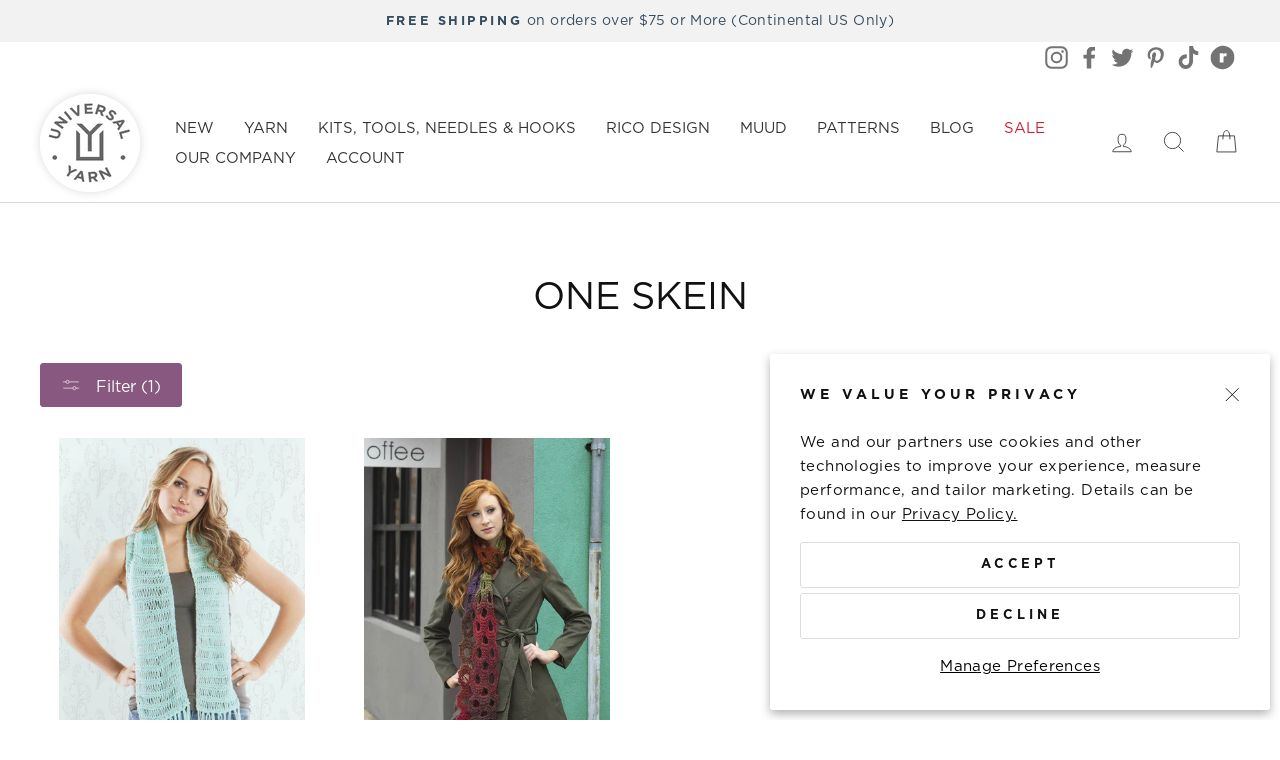

--- FILE ---
content_type: text/html; charset=utf-8
request_url: https://universalyarn.com/collections/type_one_skein/under-5
body_size: 31860
content:
<!doctype html>
<html class="no-js" lang="en" dir="ltr">
<head>
  <meta charset="utf-8">
  <meta http-equiv="X-UA-Compatible" content="IE=edge,chrome=1">
  <meta name="viewport" content="width=device-width,initial-scale=1">
  <meta name="theme-color" content="#895880"><link rel="canonical" href="https://universalyarn.com/collections/type_one_skein" /><link rel="preconnect" href="https://cdn.shopify.com">
  <link rel="preconnect" href="https://fonts.shopifycdn.com">
  <link rel="dns-prefetch" href="https://productreviews.shopifycdn.com">
  <link rel="dns-prefetch" href="https://ajax.googleapis.com">
  <link rel="dns-prefetch" href="https://maps.googleapis.com">
  <link rel="dns-prefetch" href="https://maps.gstatic.com"><link rel="shortcut icon" href="//universalyarn.com/cdn/shop/files/universal-yarn-logo_ae84b5f5-1475-4235-a2c8-34bd92e7a4f6_32x32.png?v=1630611296" type="image/png" /><title>One Skein
 &ndash; Tagged &quot;Under $5&quot;&ndash; Universal Yarn
</title>
<meta property="og:site_name" content="Universal Yarn">
  <meta property="og:url" content="https://universalyarn.com/collections/type_one_skein/under-5">
  <meta property="og:title" content="One Skein">
  <meta property="og:type" content="website">
  <meta property="og:description" content="Shop for quality yarn and yarn accessories at Universal Yarn. We offer yarn, kits and tools, knitting patterns, and muud from Denmark handcrafted leather bags."><meta property="og:image" content="http://universalyarn.com/cdn/shop/files/MicrosoftTeams-image_3.jpg?v=1686939547">
    <meta property="og:image:secure_url" content="https://universalyarn.com/cdn/shop/files/MicrosoftTeams-image_3.jpg?v=1686939547">
    <meta property="og:image:width" content="820">
    <meta property="og:image:height" content="451"><meta name="twitter:site" content="@universalyarn">
  <meta name="twitter:card" content="summary_large_image">
  <meta name="twitter:title" content="One Skein">
  <meta name="twitter:description" content="Shop for quality yarn and yarn accessories at Universal Yarn. We offer yarn, kits and tools, knitting patterns, and muud from Denmark handcrafted leather bags.">
<style data-shopify>@font-face {
    font-family: 'Gotham';
    src: url('https://cdn.shopify.com/s/files/1/0014/9648/1910/files/GOTHAM-LIGHT.woff?v=1756491554') format('woff');
    font-weight: 300;
    font-style: normal;
    font-display: swap;
  }

  @font-face {
    font-family: 'Gotham';
    src: url('https://cdn.shopify.com/s/files/1/0014/9648/1910/files/GOTHAM-LIGHTITA.woff?v=1756491554') format('woff');
    font-weight: 300;
    font-style: italic;
    font-display: swap;
  }

  @font-face {
    font-family: 'Gotham';
    src: url('https://cdn.shopify.com/s/files/1/0014/9648/1910/files/GOTHAM-BOOK.woff?v=1756491554') format('woff');
    font-weight: 400;
    font-style: normal;
    font-display: swap;
  }

  @font-face {
    font-family: 'Gotham';
    src: url('https://cdn.shopify.com/s/files/1/0014/9648/1910/files/GOTHAM-BOOKITA.woff?v=1756491554') format('woff');
    font-weight: 400;
    font-style: italic;
    font-display: swap;
  }

  @font-face {
    font-family: 'Gotham';
    src: url('https://cdn.shopify.com/s/files/1/0014/9648/1910/files/GOTHAM-MEDIUM.woff?v=1756491554') format('woff');
    font-weight: 500;
    font-style: normal;
    font-display: swap;
  }

  @font-face {
    font-family: 'Gotham';
    src: url('https://cdn.shopify.com/s/files/1/0014/9648/1910/files/GOTHAM-MEDIUMITA.woff?v=1756491554') format('woff');
    font-weight: 500;
    font-style: italic;
    font-display: swap;
  }

  @font-face {
    font-family: 'Gotham';
    src: url('https://cdn.shopify.com/s/files/1/0014/9648/1910/files/GOTHAM-BOLD.woff?v=1756491554') format('woff');
    font-weight: 700;
    font-style: normal;
    font-display: swap;
  }

  @font-face {
    font-family: 'Gotham';
    src: url('https://cdn.shopify.com/s/files/1/0014/9648/1910/files/GOTHAM-BOLDITA.woff?v=1756491554') format('woff');
    font-weight: 700;
    font-style: italic;
    font-display: swap;
  }</style><style data-shopify>:root {
    --typeHeaderPrimary: 'Gotham';
    --typeHeaderFallback: system-ui, -apple-system, BlinkMacSystemFont, "Segoe UI", Roboto, Oxygen-Sans, Ubuntu, Cantarell, "Helvetica Neue", sans-serif;
    --typeHeaderSize: 38px;
    --typeHeaderWeight: 400;
    --typeHeaderLineHeight: 1;
    --typeHeaderSpacing: 0.0em;

    --typeBasePrimary: 'Gotham';
    --typeBaseFallback: system-ui, -apple-system, BlinkMacSystemFont, "Segoe UI", Roboto, Oxygen-Sans, Ubuntu, Cantarell, "Helvetica Neue", sans-serif;
    --typeBaseSize: 15px;
    --typeBaseWeight: 400;
    --typeBaseSpacing: 0.025em;
    --typeBaseLineHeight: 1.6;

    --typeCollectionTitle: 18px;

    --iconWeight: 2px;
    --iconLinecaps: miter;

    
      --buttonRadius: 3px;
    

    --colorGridOverlayOpacity: 0.1;
  }

  .placeholder-content {
    background-image: linear-gradient(100deg, #ffffff 40%, #f7f7f7 63%, #ffffff 79%);
  }</style><link rel="stylesheet" href="//universalyarn.com/cdn/shop/t/493/assets/theme.css?v=93996257801402042711768545124">

  <script>
    document.documentElement.className = document.documentElement.className.replace('no-js', 'js');

    window.theme = window.theme || {};
    theme.routes = {
      home: "/",
      cart: "/cart.js",
      cartAdd: "/cart/add.js",
      cartChange: "/cart/change.js"
    };
    theme.strings = {
      soldOut: "Sold Out",
      notify: "Notify Me When Back In Stock",
      unavailable: "Unavailable",
      stockLabel: "Only [count] items in stock!",
      willNotShipUntil: "Will not ship until [date]",
      willBeInStockAfter: "Will be in stock after [date]",
      waitingForStock: "Inventory on the way",
      savePrice: "Save [saved_amount]",
      cartEmpty: "Your cart is currently empty.",
      cartTermsConfirmation: "You must agree with the terms and conditions of sales to check out"
    };
    theme.settings = {
      dynamicVariantsEnable: true,
      dynamicVariantType: "button",
      cartType: "drawer",
      freeShippingThreshold: "75",
      isCustomerTemplate: false,
      moneyFormat: "${{amount}}",
      saveType: "dollar",
      recentlyViewedEnabled: false,
      predictiveSearch: false,
      predictiveSearchType: "product",
      inventoryThreshold: 10,
      quickView: true,
      themeName: 'Impulse',
      themeVersion: "4.0.2"
    };
  </script>
  
  <script>
    window.STORE_LOCATOR_API_KEY = "4541412675750F62DC0119893D9A1CE0EB019C8B019C6525";
  </script>
  
  <script src="//universalyarn.com/cdn/shop/t/493/assets/vendor-scripts-v8.js?v=14188265227380193621768544918" defer></script>
  <script src="//universalyarn.com/cdn/shop/t/493/assets/theme.min.js?v=74693652304726232411768544918" defer></script>
  
  	<script>window.performance && window.performance.mark && window.performance.mark('shopify.content_for_header.start');</script><meta name="google-site-verification" content="FVeKjT7ukqKM30_wcGkWSvXdfEajC3KAdayVNVZ54zo">
<meta name="google-site-verification" content="FVeKjT7ukqKM30_wcGkWSvXdfEajC3KAdayVNVZ54zo">
<meta id="shopify-digital-wallet" name="shopify-digital-wallet" content="/1496481910/digital_wallets/dialog">
<meta name="shopify-checkout-api-token" content="a94e6123ac66348e54561b443719d809">
<meta id="in-context-paypal-metadata" data-shop-id="1496481910" data-venmo-supported="false" data-environment="production" data-locale="en_US" data-paypal-v4="true" data-currency="USD">
<link rel="alternate" type="application/atom+xml" title="Feed" href="/collections/type_one_skein/under-5.atom" />
<link rel="alternate" type="application/json+oembed" href="https://universalyarn.com/collections/type_one_skein/under-5.oembed">
<script async="async" src="/checkouts/internal/preloads.js?locale=en-US"></script>
<link rel="preconnect" href="https://shop.app" crossorigin="anonymous">
<script async="async" src="https://shop.app/checkouts/internal/preloads.js?locale=en-US&shop_id=1496481910" crossorigin="anonymous"></script>
<script id="apple-pay-shop-capabilities" type="application/json">{"shopId":1496481910,"countryCode":"US","currencyCode":"USD","merchantCapabilities":["supports3DS"],"merchantId":"gid:\/\/shopify\/Shop\/1496481910","merchantName":"Universal Yarn","requiredBillingContactFields":["postalAddress","email","phone"],"requiredShippingContactFields":["postalAddress","email","phone"],"shippingType":"shipping","supportedNetworks":["visa","masterCard","amex","discover","elo","jcb"],"total":{"type":"pending","label":"Universal Yarn","amount":"1.00"},"shopifyPaymentsEnabled":true,"supportsSubscriptions":true}</script>
<script id="shopify-features" type="application/json">{"accessToken":"a94e6123ac66348e54561b443719d809","betas":["rich-media-storefront-analytics"],"domain":"universalyarn.com","predictiveSearch":true,"shopId":1496481910,"locale":"en"}</script>
<script>var Shopify = Shopify || {};
Shopify.shop = "universal-yarns.myshopify.com";
Shopify.locale = "en";
Shopify.currency = {"active":"USD","rate":"1.0"};
Shopify.country = "US";
Shopify.theme = {"name":"1\/16  BIS form fix","id":149191753900,"schema_name":"Impulse","schema_version":"4.0.2","theme_store_id":null,"role":"main"};
Shopify.theme.handle = "null";
Shopify.theme.style = {"id":null,"handle":null};
Shopify.cdnHost = "universalyarn.com/cdn";
Shopify.routes = Shopify.routes || {};
Shopify.routes.root = "/";</script>
<script type="module">!function(o){(o.Shopify=o.Shopify||{}).modules=!0}(window);</script>
<script>!function(o){function n(){var o=[];function n(){o.push(Array.prototype.slice.apply(arguments))}return n.q=o,n}var t=o.Shopify=o.Shopify||{};t.loadFeatures=n(),t.autoloadFeatures=n()}(window);</script>
<script>
  window.ShopifyPay = window.ShopifyPay || {};
  window.ShopifyPay.apiHost = "shop.app\/pay";
  window.ShopifyPay.redirectState = null;
</script>
<script id="shop-js-analytics" type="application/json">{"pageType":"collection"}</script>
<script defer="defer" async type="module" src="//universalyarn.com/cdn/shopifycloud/shop-js/modules/v2/client.init-shop-cart-sync_C5BV16lS.en.esm.js"></script>
<script defer="defer" async type="module" src="//universalyarn.com/cdn/shopifycloud/shop-js/modules/v2/chunk.common_CygWptCX.esm.js"></script>
<script type="module">
  await import("//universalyarn.com/cdn/shopifycloud/shop-js/modules/v2/client.init-shop-cart-sync_C5BV16lS.en.esm.js");
await import("//universalyarn.com/cdn/shopifycloud/shop-js/modules/v2/chunk.common_CygWptCX.esm.js");

  window.Shopify.SignInWithShop?.initShopCartSync?.({"fedCMEnabled":true,"windoidEnabled":true});

</script>
<script>
  window.Shopify = window.Shopify || {};
  if (!window.Shopify.featureAssets) window.Shopify.featureAssets = {};
  window.Shopify.featureAssets['shop-js'] = {"shop-cart-sync":["modules/v2/client.shop-cart-sync_ZFArdW7E.en.esm.js","modules/v2/chunk.common_CygWptCX.esm.js"],"init-fed-cm":["modules/v2/client.init-fed-cm_CmiC4vf6.en.esm.js","modules/v2/chunk.common_CygWptCX.esm.js"],"shop-button":["modules/v2/client.shop-button_tlx5R9nI.en.esm.js","modules/v2/chunk.common_CygWptCX.esm.js"],"shop-cash-offers":["modules/v2/client.shop-cash-offers_DOA2yAJr.en.esm.js","modules/v2/chunk.common_CygWptCX.esm.js","modules/v2/chunk.modal_D71HUcav.esm.js"],"init-windoid":["modules/v2/client.init-windoid_sURxWdc1.en.esm.js","modules/v2/chunk.common_CygWptCX.esm.js"],"shop-toast-manager":["modules/v2/client.shop-toast-manager_ClPi3nE9.en.esm.js","modules/v2/chunk.common_CygWptCX.esm.js"],"init-shop-email-lookup-coordinator":["modules/v2/client.init-shop-email-lookup-coordinator_B8hsDcYM.en.esm.js","modules/v2/chunk.common_CygWptCX.esm.js"],"init-shop-cart-sync":["modules/v2/client.init-shop-cart-sync_C5BV16lS.en.esm.js","modules/v2/chunk.common_CygWptCX.esm.js"],"avatar":["modules/v2/client.avatar_BTnouDA3.en.esm.js"],"pay-button":["modules/v2/client.pay-button_FdsNuTd3.en.esm.js","modules/v2/chunk.common_CygWptCX.esm.js"],"init-customer-accounts":["modules/v2/client.init-customer-accounts_DxDtT_ad.en.esm.js","modules/v2/client.shop-login-button_C5VAVYt1.en.esm.js","modules/v2/chunk.common_CygWptCX.esm.js","modules/v2/chunk.modal_D71HUcav.esm.js"],"init-shop-for-new-customer-accounts":["modules/v2/client.init-shop-for-new-customer-accounts_ChsxoAhi.en.esm.js","modules/v2/client.shop-login-button_C5VAVYt1.en.esm.js","modules/v2/chunk.common_CygWptCX.esm.js","modules/v2/chunk.modal_D71HUcav.esm.js"],"shop-login-button":["modules/v2/client.shop-login-button_C5VAVYt1.en.esm.js","modules/v2/chunk.common_CygWptCX.esm.js","modules/v2/chunk.modal_D71HUcav.esm.js"],"init-customer-accounts-sign-up":["modules/v2/client.init-customer-accounts-sign-up_CPSyQ0Tj.en.esm.js","modules/v2/client.shop-login-button_C5VAVYt1.en.esm.js","modules/v2/chunk.common_CygWptCX.esm.js","modules/v2/chunk.modal_D71HUcav.esm.js"],"shop-follow-button":["modules/v2/client.shop-follow-button_Cva4Ekp9.en.esm.js","modules/v2/chunk.common_CygWptCX.esm.js","modules/v2/chunk.modal_D71HUcav.esm.js"],"checkout-modal":["modules/v2/client.checkout-modal_BPM8l0SH.en.esm.js","modules/v2/chunk.common_CygWptCX.esm.js","modules/v2/chunk.modal_D71HUcav.esm.js"],"lead-capture":["modules/v2/client.lead-capture_Bi8yE_yS.en.esm.js","modules/v2/chunk.common_CygWptCX.esm.js","modules/v2/chunk.modal_D71HUcav.esm.js"],"shop-login":["modules/v2/client.shop-login_D6lNrXab.en.esm.js","modules/v2/chunk.common_CygWptCX.esm.js","modules/v2/chunk.modal_D71HUcav.esm.js"],"payment-terms":["modules/v2/client.payment-terms_CZxnsJam.en.esm.js","modules/v2/chunk.common_CygWptCX.esm.js","modules/v2/chunk.modal_D71HUcav.esm.js"]};
</script>
<script>(function() {
  var isLoaded = false;
  function asyncLoad() {
    if (isLoaded) return;
    isLoaded = true;
    var urls = ["https:\/\/static.affiliatly.com\/shopify\/v3\/shopify.js?affiliatly_code=AF-1052498\u0026s=2\u0026shop=universal-yarns.myshopify.com","\/\/searchanise-ef84.kxcdn.com\/widgets\/shopify\/init.js?a=2C8Y8w9L5H\u0026shop=universal-yarns.myshopify.com"];
    for (var i = 0; i < urls.length; i++) {
      var s = document.createElement('script');
      s.type = 'text/javascript';
      s.async = true;
      s.src = urls[i];
      var x = document.getElementsByTagName('script')[0];
      x.parentNode.insertBefore(s, x);
    }
  };
  if(window.attachEvent) {
    window.attachEvent('onload', asyncLoad);
  } else {
    window.addEventListener('load', asyncLoad, false);
  }
})();</script>
<script id="__st">var __st={"a":1496481910,"offset":-18000,"reqid":"4e69d5b9-98b0-412c-a289-bd3bb226d4f8-1768722723","pageurl":"universalyarn.com\/collections\/type_one_skein\/under-5","u":"ee534aa95e4c","p":"collection","rtyp":"collection","rid":159019139190};</script>
<script>window.ShopifyPaypalV4VisibilityTracking = true;</script>
<script id="captcha-bootstrap">!function(){'use strict';const t='contact',e='account',n='new_comment',o=[[t,t],['blogs',n],['comments',n],[t,'customer']],c=[[e,'customer_login'],[e,'guest_login'],[e,'recover_customer_password'],[e,'create_customer']],r=t=>t.map((([t,e])=>`form[action*='/${t}']:not([data-nocaptcha='true']) input[name='form_type'][value='${e}']`)).join(','),a=t=>()=>t?[...document.querySelectorAll(t)].map((t=>t.form)):[];function s(){const t=[...o],e=r(t);return a(e)}const i='password',u='form_key',d=['recaptcha-v3-token','g-recaptcha-response','h-captcha-response',i],f=()=>{try{return window.sessionStorage}catch{return}},m='__shopify_v',_=t=>t.elements[u];function p(t,e,n=!1){try{const o=window.sessionStorage,c=JSON.parse(o.getItem(e)),{data:r}=function(t){const{data:e,action:n}=t;return t[m]||n?{data:e,action:n}:{data:t,action:n}}(c);for(const[e,n]of Object.entries(r))t.elements[e]&&(t.elements[e].value=n);n&&o.removeItem(e)}catch(o){console.error('form repopulation failed',{error:o})}}const l='form_type',E='cptcha';function T(t){t.dataset[E]=!0}const w=window,h=w.document,L='Shopify',v='ce_forms',y='captcha';let A=!1;((t,e)=>{const n=(g='f06e6c50-85a8-45c8-87d0-21a2b65856fe',I='https://cdn.shopify.com/shopifycloud/storefront-forms-hcaptcha/ce_storefront_forms_captcha_hcaptcha.v1.5.2.iife.js',D={infoText:'Protected by hCaptcha',privacyText:'Privacy',termsText:'Terms'},(t,e,n)=>{const o=w[L][v],c=o.bindForm;if(c)return c(t,g,e,D).then(n);var r;o.q.push([[t,g,e,D],n]),r=I,A||(h.body.append(Object.assign(h.createElement('script'),{id:'captcha-provider',async:!0,src:r})),A=!0)});var g,I,D;w[L]=w[L]||{},w[L][v]=w[L][v]||{},w[L][v].q=[],w[L][y]=w[L][y]||{},w[L][y].protect=function(t,e){n(t,void 0,e),T(t)},Object.freeze(w[L][y]),function(t,e,n,w,h,L){const[v,y,A,g]=function(t,e,n){const i=e?o:[],u=t?c:[],d=[...i,...u],f=r(d),m=r(i),_=r(d.filter((([t,e])=>n.includes(e))));return[a(f),a(m),a(_),s()]}(w,h,L),I=t=>{const e=t.target;return e instanceof HTMLFormElement?e:e&&e.form},D=t=>v().includes(t);t.addEventListener('submit',(t=>{const e=I(t);if(!e)return;const n=D(e)&&!e.dataset.hcaptchaBound&&!e.dataset.recaptchaBound,o=_(e),c=g().includes(e)&&(!o||!o.value);(n||c)&&t.preventDefault(),c&&!n&&(function(t){try{if(!f())return;!function(t){const e=f();if(!e)return;const n=_(t);if(!n)return;const o=n.value;o&&e.removeItem(o)}(t);const e=Array.from(Array(32),(()=>Math.random().toString(36)[2])).join('');!function(t,e){_(t)||t.append(Object.assign(document.createElement('input'),{type:'hidden',name:u})),t.elements[u].value=e}(t,e),function(t,e){const n=f();if(!n)return;const o=[...t.querySelectorAll(`input[type='${i}']`)].map((({name:t})=>t)),c=[...d,...o],r={};for(const[a,s]of new FormData(t).entries())c.includes(a)||(r[a]=s);n.setItem(e,JSON.stringify({[m]:1,action:t.action,data:r}))}(t,e)}catch(e){console.error('failed to persist form',e)}}(e),e.submit())}));const S=(t,e)=>{t&&!t.dataset[E]&&(n(t,e.some((e=>e===t))),T(t))};for(const o of['focusin','change'])t.addEventListener(o,(t=>{const e=I(t);D(e)&&S(e,y())}));const B=e.get('form_key'),M=e.get(l),P=B&&M;t.addEventListener('DOMContentLoaded',(()=>{const t=y();if(P)for(const e of t)e.elements[l].value===M&&p(e,B);[...new Set([...A(),...v().filter((t=>'true'===t.dataset.shopifyCaptcha))])].forEach((e=>S(e,t)))}))}(h,new URLSearchParams(w.location.search),n,t,e,['guest_login'])})(!0,!0)}();</script>
<script integrity="sha256-4kQ18oKyAcykRKYeNunJcIwy7WH5gtpwJnB7kiuLZ1E=" data-source-attribution="shopify.loadfeatures" defer="defer" src="//universalyarn.com/cdn/shopifycloud/storefront/assets/storefront/load_feature-a0a9edcb.js" crossorigin="anonymous"></script>
<script crossorigin="anonymous" defer="defer" src="//universalyarn.com/cdn/shopifycloud/storefront/assets/shopify_pay/storefront-65b4c6d7.js?v=20250812"></script>
<script data-source-attribution="shopify.dynamic_checkout.dynamic.init">var Shopify=Shopify||{};Shopify.PaymentButton=Shopify.PaymentButton||{isStorefrontPortableWallets:!0,init:function(){window.Shopify.PaymentButton.init=function(){};var t=document.createElement("script");t.src="https://universalyarn.com/cdn/shopifycloud/portable-wallets/latest/portable-wallets.en.js",t.type="module",document.head.appendChild(t)}};
</script>
<script data-source-attribution="shopify.dynamic_checkout.buyer_consent">
  function portableWalletsHideBuyerConsent(e){var t=document.getElementById("shopify-buyer-consent"),n=document.getElementById("shopify-subscription-policy-button");t&&n&&(t.classList.add("hidden"),t.setAttribute("aria-hidden","true"),n.removeEventListener("click",e))}function portableWalletsShowBuyerConsent(e){var t=document.getElementById("shopify-buyer-consent"),n=document.getElementById("shopify-subscription-policy-button");t&&n&&(t.classList.remove("hidden"),t.removeAttribute("aria-hidden"),n.addEventListener("click",e))}window.Shopify?.PaymentButton&&(window.Shopify.PaymentButton.hideBuyerConsent=portableWalletsHideBuyerConsent,window.Shopify.PaymentButton.showBuyerConsent=portableWalletsShowBuyerConsent);
</script>
<script data-source-attribution="shopify.dynamic_checkout.cart.bootstrap">document.addEventListener("DOMContentLoaded",(function(){function t(){return document.querySelector("shopify-accelerated-checkout-cart, shopify-accelerated-checkout")}if(t())Shopify.PaymentButton.init();else{new MutationObserver((function(e,n){t()&&(Shopify.PaymentButton.init(),n.disconnect())})).observe(document.body,{childList:!0,subtree:!0})}}));
</script>
<link id="shopify-accelerated-checkout-styles" rel="stylesheet" media="screen" href="https://universalyarn.com/cdn/shopifycloud/portable-wallets/latest/accelerated-checkout-backwards-compat.css" crossorigin="anonymous">
<style id="shopify-accelerated-checkout-cart">
        #shopify-buyer-consent {
  margin-top: 1em;
  display: inline-block;
  width: 100%;
}

#shopify-buyer-consent.hidden {
  display: none;
}

#shopify-subscription-policy-button {
  background: none;
  border: none;
  padding: 0;
  text-decoration: underline;
  font-size: inherit;
  cursor: pointer;
}

#shopify-subscription-policy-button::before {
  box-shadow: none;
}

      </style>

<script>window.performance && window.performance.mark && window.performance.mark('shopify.content_for_header.end');</script>
<!-- BEGIN app block: shopify://apps/klaviyo-email-marketing-sms/blocks/klaviyo-onsite-embed/2632fe16-c075-4321-a88b-50b567f42507 -->












  <script async src="https://static.klaviyo.com/onsite/js/XFk6i3/klaviyo.js?company_id=XFk6i3"></script>
  <script>!function(){if(!window.klaviyo){window._klOnsite=window._klOnsite||[];try{window.klaviyo=new Proxy({},{get:function(n,i){return"push"===i?function(){var n;(n=window._klOnsite).push.apply(n,arguments)}:function(){for(var n=arguments.length,o=new Array(n),w=0;w<n;w++)o[w]=arguments[w];var t="function"==typeof o[o.length-1]?o.pop():void 0,e=new Promise((function(n){window._klOnsite.push([i].concat(o,[function(i){t&&t(i),n(i)}]))}));return e}}})}catch(n){window.klaviyo=window.klaviyo||[],window.klaviyo.push=function(){var n;(n=window._klOnsite).push.apply(n,arguments)}}}}();</script>

  




  <script>
    window.klaviyoReviewsProductDesignMode = false
  </script>



  <!-- BEGIN app snippet: customer-hub-data --><script>
  if (!window.customerHub) {
    window.customerHub = {};
  }
  window.customerHub.storefrontRoutes = {
    login: "/account/login?return_url=%2F%23k-hub",
    register: "/account/register?return_url=%2F%23k-hub",
    logout: "/account/logout",
    profile: "/account",
    addresses: "/account/addresses",
  };
  
  window.customerHub.userId = null;
  
  window.customerHub.storeDomain = "universal-yarns.myshopify.com";

  

  
    window.customerHub.storeLocale = {
        currentLanguage: 'en',
        currentCountry: 'US',
        availableLanguages: [
          
            {
              iso_code: 'en',
              endonym_name: 'English'
            }
          
        ],
        availableCountries: [
          
            {
              iso_code: 'AF',
              name: 'Afghanistan',
              currency_code: 'USD'
            },
          
            {
              iso_code: 'AX',
              name: 'Åland Islands',
              currency_code: 'USD'
            },
          
            {
              iso_code: 'AL',
              name: 'Albania',
              currency_code: 'USD'
            },
          
            {
              iso_code: 'DZ',
              name: 'Algeria',
              currency_code: 'USD'
            },
          
            {
              iso_code: 'AD',
              name: 'Andorra',
              currency_code: 'USD'
            },
          
            {
              iso_code: 'AO',
              name: 'Angola',
              currency_code: 'USD'
            },
          
            {
              iso_code: 'AI',
              name: 'Anguilla',
              currency_code: 'USD'
            },
          
            {
              iso_code: 'AG',
              name: 'Antigua &amp; Barbuda',
              currency_code: 'USD'
            },
          
            {
              iso_code: 'AR',
              name: 'Argentina',
              currency_code: 'USD'
            },
          
            {
              iso_code: 'AM',
              name: 'Armenia',
              currency_code: 'USD'
            },
          
            {
              iso_code: 'AW',
              name: 'Aruba',
              currency_code: 'USD'
            },
          
            {
              iso_code: 'AC',
              name: 'Ascension Island',
              currency_code: 'USD'
            },
          
            {
              iso_code: 'AU',
              name: 'Australia',
              currency_code: 'USD'
            },
          
            {
              iso_code: 'AT',
              name: 'Austria',
              currency_code: 'USD'
            },
          
            {
              iso_code: 'AZ',
              name: 'Azerbaijan',
              currency_code: 'USD'
            },
          
            {
              iso_code: 'BS',
              name: 'Bahamas',
              currency_code: 'USD'
            },
          
            {
              iso_code: 'BH',
              name: 'Bahrain',
              currency_code: 'USD'
            },
          
            {
              iso_code: 'BD',
              name: 'Bangladesh',
              currency_code: 'USD'
            },
          
            {
              iso_code: 'BB',
              name: 'Barbados',
              currency_code: 'USD'
            },
          
            {
              iso_code: 'BY',
              name: 'Belarus',
              currency_code: 'USD'
            },
          
            {
              iso_code: 'BE',
              name: 'Belgium',
              currency_code: 'USD'
            },
          
            {
              iso_code: 'BZ',
              name: 'Belize',
              currency_code: 'USD'
            },
          
            {
              iso_code: 'BJ',
              name: 'Benin',
              currency_code: 'USD'
            },
          
            {
              iso_code: 'BM',
              name: 'Bermuda',
              currency_code: 'USD'
            },
          
            {
              iso_code: 'BT',
              name: 'Bhutan',
              currency_code: 'USD'
            },
          
            {
              iso_code: 'BO',
              name: 'Bolivia',
              currency_code: 'USD'
            },
          
            {
              iso_code: 'BA',
              name: 'Bosnia &amp; Herzegovina',
              currency_code: 'USD'
            },
          
            {
              iso_code: 'BW',
              name: 'Botswana',
              currency_code: 'USD'
            },
          
            {
              iso_code: 'BR',
              name: 'Brazil',
              currency_code: 'USD'
            },
          
            {
              iso_code: 'IO',
              name: 'British Indian Ocean Territory',
              currency_code: 'USD'
            },
          
            {
              iso_code: 'VG',
              name: 'British Virgin Islands',
              currency_code: 'USD'
            },
          
            {
              iso_code: 'BN',
              name: 'Brunei',
              currency_code: 'USD'
            },
          
            {
              iso_code: 'BG',
              name: 'Bulgaria',
              currency_code: 'USD'
            },
          
            {
              iso_code: 'BF',
              name: 'Burkina Faso',
              currency_code: 'USD'
            },
          
            {
              iso_code: 'BI',
              name: 'Burundi',
              currency_code: 'USD'
            },
          
            {
              iso_code: 'KH',
              name: 'Cambodia',
              currency_code: 'USD'
            },
          
            {
              iso_code: 'CM',
              name: 'Cameroon',
              currency_code: 'USD'
            },
          
            {
              iso_code: 'CA',
              name: 'Canada',
              currency_code: 'USD'
            },
          
            {
              iso_code: 'CV',
              name: 'Cape Verde',
              currency_code: 'USD'
            },
          
            {
              iso_code: 'BQ',
              name: 'Caribbean Netherlands',
              currency_code: 'USD'
            },
          
            {
              iso_code: 'KY',
              name: 'Cayman Islands',
              currency_code: 'USD'
            },
          
            {
              iso_code: 'CF',
              name: 'Central African Republic',
              currency_code: 'USD'
            },
          
            {
              iso_code: 'TD',
              name: 'Chad',
              currency_code: 'USD'
            },
          
            {
              iso_code: 'CL',
              name: 'Chile',
              currency_code: 'USD'
            },
          
            {
              iso_code: 'CN',
              name: 'China',
              currency_code: 'USD'
            },
          
            {
              iso_code: 'CX',
              name: 'Christmas Island',
              currency_code: 'USD'
            },
          
            {
              iso_code: 'CC',
              name: 'Cocos (Keeling) Islands',
              currency_code: 'USD'
            },
          
            {
              iso_code: 'CO',
              name: 'Colombia',
              currency_code: 'USD'
            },
          
            {
              iso_code: 'KM',
              name: 'Comoros',
              currency_code: 'USD'
            },
          
            {
              iso_code: 'CG',
              name: 'Congo - Brazzaville',
              currency_code: 'USD'
            },
          
            {
              iso_code: 'CD',
              name: 'Congo - Kinshasa',
              currency_code: 'USD'
            },
          
            {
              iso_code: 'CK',
              name: 'Cook Islands',
              currency_code: 'USD'
            },
          
            {
              iso_code: 'CR',
              name: 'Costa Rica',
              currency_code: 'USD'
            },
          
            {
              iso_code: 'CI',
              name: 'Côte d’Ivoire',
              currency_code: 'USD'
            },
          
            {
              iso_code: 'HR',
              name: 'Croatia',
              currency_code: 'USD'
            },
          
            {
              iso_code: 'CW',
              name: 'Curaçao',
              currency_code: 'USD'
            },
          
            {
              iso_code: 'CY',
              name: 'Cyprus',
              currency_code: 'USD'
            },
          
            {
              iso_code: 'CZ',
              name: 'Czechia',
              currency_code: 'USD'
            },
          
            {
              iso_code: 'DK',
              name: 'Denmark',
              currency_code: 'USD'
            },
          
            {
              iso_code: 'DJ',
              name: 'Djibouti',
              currency_code: 'USD'
            },
          
            {
              iso_code: 'DM',
              name: 'Dominica',
              currency_code: 'USD'
            },
          
            {
              iso_code: 'DO',
              name: 'Dominican Republic',
              currency_code: 'USD'
            },
          
            {
              iso_code: 'EC',
              name: 'Ecuador',
              currency_code: 'USD'
            },
          
            {
              iso_code: 'EG',
              name: 'Egypt',
              currency_code: 'USD'
            },
          
            {
              iso_code: 'SV',
              name: 'El Salvador',
              currency_code: 'USD'
            },
          
            {
              iso_code: 'GQ',
              name: 'Equatorial Guinea',
              currency_code: 'USD'
            },
          
            {
              iso_code: 'ER',
              name: 'Eritrea',
              currency_code: 'USD'
            },
          
            {
              iso_code: 'EE',
              name: 'Estonia',
              currency_code: 'USD'
            },
          
            {
              iso_code: 'SZ',
              name: 'Eswatini',
              currency_code: 'USD'
            },
          
            {
              iso_code: 'ET',
              name: 'Ethiopia',
              currency_code: 'USD'
            },
          
            {
              iso_code: 'FK',
              name: 'Falkland Islands',
              currency_code: 'USD'
            },
          
            {
              iso_code: 'FO',
              name: 'Faroe Islands',
              currency_code: 'USD'
            },
          
            {
              iso_code: 'FJ',
              name: 'Fiji',
              currency_code: 'USD'
            },
          
            {
              iso_code: 'FI',
              name: 'Finland',
              currency_code: 'USD'
            },
          
            {
              iso_code: 'FR',
              name: 'France',
              currency_code: 'USD'
            },
          
            {
              iso_code: 'GF',
              name: 'French Guiana',
              currency_code: 'USD'
            },
          
            {
              iso_code: 'PF',
              name: 'French Polynesia',
              currency_code: 'USD'
            },
          
            {
              iso_code: 'TF',
              name: 'French Southern Territories',
              currency_code: 'USD'
            },
          
            {
              iso_code: 'GA',
              name: 'Gabon',
              currency_code: 'USD'
            },
          
            {
              iso_code: 'GM',
              name: 'Gambia',
              currency_code: 'USD'
            },
          
            {
              iso_code: 'GE',
              name: 'Georgia',
              currency_code: 'USD'
            },
          
            {
              iso_code: 'DE',
              name: 'Germany',
              currency_code: 'USD'
            },
          
            {
              iso_code: 'GH',
              name: 'Ghana',
              currency_code: 'USD'
            },
          
            {
              iso_code: 'GI',
              name: 'Gibraltar',
              currency_code: 'USD'
            },
          
            {
              iso_code: 'GR',
              name: 'Greece',
              currency_code: 'USD'
            },
          
            {
              iso_code: 'GL',
              name: 'Greenland',
              currency_code: 'USD'
            },
          
            {
              iso_code: 'GD',
              name: 'Grenada',
              currency_code: 'USD'
            },
          
            {
              iso_code: 'GP',
              name: 'Guadeloupe',
              currency_code: 'USD'
            },
          
            {
              iso_code: 'GT',
              name: 'Guatemala',
              currency_code: 'USD'
            },
          
            {
              iso_code: 'GG',
              name: 'Guernsey',
              currency_code: 'USD'
            },
          
            {
              iso_code: 'GN',
              name: 'Guinea',
              currency_code: 'USD'
            },
          
            {
              iso_code: 'GW',
              name: 'Guinea-Bissau',
              currency_code: 'USD'
            },
          
            {
              iso_code: 'GY',
              name: 'Guyana',
              currency_code: 'USD'
            },
          
            {
              iso_code: 'HT',
              name: 'Haiti',
              currency_code: 'USD'
            },
          
            {
              iso_code: 'HN',
              name: 'Honduras',
              currency_code: 'USD'
            },
          
            {
              iso_code: 'HK',
              name: 'Hong Kong SAR',
              currency_code: 'USD'
            },
          
            {
              iso_code: 'HU',
              name: 'Hungary',
              currency_code: 'USD'
            },
          
            {
              iso_code: 'IS',
              name: 'Iceland',
              currency_code: 'USD'
            },
          
            {
              iso_code: 'IN',
              name: 'India',
              currency_code: 'USD'
            },
          
            {
              iso_code: 'ID',
              name: 'Indonesia',
              currency_code: 'USD'
            },
          
            {
              iso_code: 'IQ',
              name: 'Iraq',
              currency_code: 'USD'
            },
          
            {
              iso_code: 'IE',
              name: 'Ireland',
              currency_code: 'USD'
            },
          
            {
              iso_code: 'IM',
              name: 'Isle of Man',
              currency_code: 'USD'
            },
          
            {
              iso_code: 'IL',
              name: 'Israel',
              currency_code: 'USD'
            },
          
            {
              iso_code: 'IT',
              name: 'Italy',
              currency_code: 'USD'
            },
          
            {
              iso_code: 'JM',
              name: 'Jamaica',
              currency_code: 'USD'
            },
          
            {
              iso_code: 'JP',
              name: 'Japan',
              currency_code: 'USD'
            },
          
            {
              iso_code: 'JE',
              name: 'Jersey',
              currency_code: 'USD'
            },
          
            {
              iso_code: 'JO',
              name: 'Jordan',
              currency_code: 'USD'
            },
          
            {
              iso_code: 'KZ',
              name: 'Kazakhstan',
              currency_code: 'USD'
            },
          
            {
              iso_code: 'KE',
              name: 'Kenya',
              currency_code: 'USD'
            },
          
            {
              iso_code: 'KI',
              name: 'Kiribati',
              currency_code: 'USD'
            },
          
            {
              iso_code: 'XK',
              name: 'Kosovo',
              currency_code: 'USD'
            },
          
            {
              iso_code: 'KW',
              name: 'Kuwait',
              currency_code: 'USD'
            },
          
            {
              iso_code: 'KG',
              name: 'Kyrgyzstan',
              currency_code: 'USD'
            },
          
            {
              iso_code: 'LA',
              name: 'Laos',
              currency_code: 'USD'
            },
          
            {
              iso_code: 'LV',
              name: 'Latvia',
              currency_code: 'USD'
            },
          
            {
              iso_code: 'LB',
              name: 'Lebanon',
              currency_code: 'USD'
            },
          
            {
              iso_code: 'LS',
              name: 'Lesotho',
              currency_code: 'USD'
            },
          
            {
              iso_code: 'LR',
              name: 'Liberia',
              currency_code: 'USD'
            },
          
            {
              iso_code: 'LY',
              name: 'Libya',
              currency_code: 'USD'
            },
          
            {
              iso_code: 'LI',
              name: 'Liechtenstein',
              currency_code: 'USD'
            },
          
            {
              iso_code: 'LT',
              name: 'Lithuania',
              currency_code: 'USD'
            },
          
            {
              iso_code: 'LU',
              name: 'Luxembourg',
              currency_code: 'USD'
            },
          
            {
              iso_code: 'MO',
              name: 'Macao SAR',
              currency_code: 'USD'
            },
          
            {
              iso_code: 'MG',
              name: 'Madagascar',
              currency_code: 'USD'
            },
          
            {
              iso_code: 'MW',
              name: 'Malawi',
              currency_code: 'USD'
            },
          
            {
              iso_code: 'MY',
              name: 'Malaysia',
              currency_code: 'USD'
            },
          
            {
              iso_code: 'MV',
              name: 'Maldives',
              currency_code: 'USD'
            },
          
            {
              iso_code: 'ML',
              name: 'Mali',
              currency_code: 'USD'
            },
          
            {
              iso_code: 'MT',
              name: 'Malta',
              currency_code: 'USD'
            },
          
            {
              iso_code: 'MQ',
              name: 'Martinique',
              currency_code: 'USD'
            },
          
            {
              iso_code: 'MR',
              name: 'Mauritania',
              currency_code: 'USD'
            },
          
            {
              iso_code: 'MU',
              name: 'Mauritius',
              currency_code: 'USD'
            },
          
            {
              iso_code: 'YT',
              name: 'Mayotte',
              currency_code: 'USD'
            },
          
            {
              iso_code: 'MX',
              name: 'Mexico',
              currency_code: 'USD'
            },
          
            {
              iso_code: 'MD',
              name: 'Moldova',
              currency_code: 'USD'
            },
          
            {
              iso_code: 'MC',
              name: 'Monaco',
              currency_code: 'USD'
            },
          
            {
              iso_code: 'MN',
              name: 'Mongolia',
              currency_code: 'USD'
            },
          
            {
              iso_code: 'ME',
              name: 'Montenegro',
              currency_code: 'USD'
            },
          
            {
              iso_code: 'MS',
              name: 'Montserrat',
              currency_code: 'USD'
            },
          
            {
              iso_code: 'MA',
              name: 'Morocco',
              currency_code: 'USD'
            },
          
            {
              iso_code: 'MZ',
              name: 'Mozambique',
              currency_code: 'USD'
            },
          
            {
              iso_code: 'MM',
              name: 'Myanmar (Burma)',
              currency_code: 'USD'
            },
          
            {
              iso_code: 'NA',
              name: 'Namibia',
              currency_code: 'USD'
            },
          
            {
              iso_code: 'NR',
              name: 'Nauru',
              currency_code: 'USD'
            },
          
            {
              iso_code: 'NP',
              name: 'Nepal',
              currency_code: 'USD'
            },
          
            {
              iso_code: 'NL',
              name: 'Netherlands',
              currency_code: 'USD'
            },
          
            {
              iso_code: 'NC',
              name: 'New Caledonia',
              currency_code: 'USD'
            },
          
            {
              iso_code: 'NZ',
              name: 'New Zealand',
              currency_code: 'USD'
            },
          
            {
              iso_code: 'NI',
              name: 'Nicaragua',
              currency_code: 'USD'
            },
          
            {
              iso_code: 'NE',
              name: 'Niger',
              currency_code: 'USD'
            },
          
            {
              iso_code: 'NG',
              name: 'Nigeria',
              currency_code: 'USD'
            },
          
            {
              iso_code: 'NU',
              name: 'Niue',
              currency_code: 'USD'
            },
          
            {
              iso_code: 'NF',
              name: 'Norfolk Island',
              currency_code: 'USD'
            },
          
            {
              iso_code: 'MK',
              name: 'North Macedonia',
              currency_code: 'USD'
            },
          
            {
              iso_code: 'NO',
              name: 'Norway',
              currency_code: 'USD'
            },
          
            {
              iso_code: 'OM',
              name: 'Oman',
              currency_code: 'USD'
            },
          
            {
              iso_code: 'PK',
              name: 'Pakistan',
              currency_code: 'USD'
            },
          
            {
              iso_code: 'PS',
              name: 'Palestinian Territories',
              currency_code: 'USD'
            },
          
            {
              iso_code: 'PA',
              name: 'Panama',
              currency_code: 'USD'
            },
          
            {
              iso_code: 'PG',
              name: 'Papua New Guinea',
              currency_code: 'USD'
            },
          
            {
              iso_code: 'PY',
              name: 'Paraguay',
              currency_code: 'USD'
            },
          
            {
              iso_code: 'PE',
              name: 'Peru',
              currency_code: 'USD'
            },
          
            {
              iso_code: 'PH',
              name: 'Philippines',
              currency_code: 'USD'
            },
          
            {
              iso_code: 'PN',
              name: 'Pitcairn Islands',
              currency_code: 'USD'
            },
          
            {
              iso_code: 'PL',
              name: 'Poland',
              currency_code: 'USD'
            },
          
            {
              iso_code: 'PT',
              name: 'Portugal',
              currency_code: 'USD'
            },
          
            {
              iso_code: 'QA',
              name: 'Qatar',
              currency_code: 'USD'
            },
          
            {
              iso_code: 'RE',
              name: 'Réunion',
              currency_code: 'USD'
            },
          
            {
              iso_code: 'RO',
              name: 'Romania',
              currency_code: 'USD'
            },
          
            {
              iso_code: 'RU',
              name: 'Russia',
              currency_code: 'USD'
            },
          
            {
              iso_code: 'RW',
              name: 'Rwanda',
              currency_code: 'USD'
            },
          
            {
              iso_code: 'WS',
              name: 'Samoa',
              currency_code: 'USD'
            },
          
            {
              iso_code: 'SM',
              name: 'San Marino',
              currency_code: 'USD'
            },
          
            {
              iso_code: 'ST',
              name: 'São Tomé &amp; Príncipe',
              currency_code: 'USD'
            },
          
            {
              iso_code: 'SA',
              name: 'Saudi Arabia',
              currency_code: 'USD'
            },
          
            {
              iso_code: 'SN',
              name: 'Senegal',
              currency_code: 'USD'
            },
          
            {
              iso_code: 'RS',
              name: 'Serbia',
              currency_code: 'USD'
            },
          
            {
              iso_code: 'SC',
              name: 'Seychelles',
              currency_code: 'USD'
            },
          
            {
              iso_code: 'SL',
              name: 'Sierra Leone',
              currency_code: 'USD'
            },
          
            {
              iso_code: 'SG',
              name: 'Singapore',
              currency_code: 'USD'
            },
          
            {
              iso_code: 'SX',
              name: 'Sint Maarten',
              currency_code: 'USD'
            },
          
            {
              iso_code: 'SK',
              name: 'Slovakia',
              currency_code: 'USD'
            },
          
            {
              iso_code: 'SI',
              name: 'Slovenia',
              currency_code: 'USD'
            },
          
            {
              iso_code: 'SB',
              name: 'Solomon Islands',
              currency_code: 'USD'
            },
          
            {
              iso_code: 'SO',
              name: 'Somalia',
              currency_code: 'USD'
            },
          
            {
              iso_code: 'ZA',
              name: 'South Africa',
              currency_code: 'USD'
            },
          
            {
              iso_code: 'GS',
              name: 'South Georgia &amp; South Sandwich Islands',
              currency_code: 'USD'
            },
          
            {
              iso_code: 'KR',
              name: 'South Korea',
              currency_code: 'USD'
            },
          
            {
              iso_code: 'SS',
              name: 'South Sudan',
              currency_code: 'USD'
            },
          
            {
              iso_code: 'ES',
              name: 'Spain',
              currency_code: 'USD'
            },
          
            {
              iso_code: 'LK',
              name: 'Sri Lanka',
              currency_code: 'USD'
            },
          
            {
              iso_code: 'BL',
              name: 'St. Barthélemy',
              currency_code: 'USD'
            },
          
            {
              iso_code: 'SH',
              name: 'St. Helena',
              currency_code: 'USD'
            },
          
            {
              iso_code: 'KN',
              name: 'St. Kitts &amp; Nevis',
              currency_code: 'USD'
            },
          
            {
              iso_code: 'LC',
              name: 'St. Lucia',
              currency_code: 'USD'
            },
          
            {
              iso_code: 'MF',
              name: 'St. Martin',
              currency_code: 'USD'
            },
          
            {
              iso_code: 'PM',
              name: 'St. Pierre &amp; Miquelon',
              currency_code: 'USD'
            },
          
            {
              iso_code: 'VC',
              name: 'St. Vincent &amp; Grenadines',
              currency_code: 'USD'
            },
          
            {
              iso_code: 'SD',
              name: 'Sudan',
              currency_code: 'USD'
            },
          
            {
              iso_code: 'SR',
              name: 'Suriname',
              currency_code: 'USD'
            },
          
            {
              iso_code: 'SJ',
              name: 'Svalbard &amp; Jan Mayen',
              currency_code: 'USD'
            },
          
            {
              iso_code: 'SE',
              name: 'Sweden',
              currency_code: 'USD'
            },
          
            {
              iso_code: 'CH',
              name: 'Switzerland',
              currency_code: 'USD'
            },
          
            {
              iso_code: 'TW',
              name: 'Taiwan',
              currency_code: 'USD'
            },
          
            {
              iso_code: 'TJ',
              name: 'Tajikistan',
              currency_code: 'USD'
            },
          
            {
              iso_code: 'TZ',
              name: 'Tanzania',
              currency_code: 'USD'
            },
          
            {
              iso_code: 'TH',
              name: 'Thailand',
              currency_code: 'USD'
            },
          
            {
              iso_code: 'TL',
              name: 'Timor-Leste',
              currency_code: 'USD'
            },
          
            {
              iso_code: 'TG',
              name: 'Togo',
              currency_code: 'USD'
            },
          
            {
              iso_code: 'TK',
              name: 'Tokelau',
              currency_code: 'USD'
            },
          
            {
              iso_code: 'TO',
              name: 'Tonga',
              currency_code: 'USD'
            },
          
            {
              iso_code: 'TT',
              name: 'Trinidad &amp; Tobago',
              currency_code: 'USD'
            },
          
            {
              iso_code: 'TA',
              name: 'Tristan da Cunha',
              currency_code: 'USD'
            },
          
            {
              iso_code: 'TN',
              name: 'Tunisia',
              currency_code: 'USD'
            },
          
            {
              iso_code: 'TR',
              name: 'Türkiye',
              currency_code: 'USD'
            },
          
            {
              iso_code: 'TM',
              name: 'Turkmenistan',
              currency_code: 'USD'
            },
          
            {
              iso_code: 'TC',
              name: 'Turks &amp; Caicos Islands',
              currency_code: 'USD'
            },
          
            {
              iso_code: 'TV',
              name: 'Tuvalu',
              currency_code: 'USD'
            },
          
            {
              iso_code: 'UM',
              name: 'U.S. Outlying Islands',
              currency_code: 'USD'
            },
          
            {
              iso_code: 'UG',
              name: 'Uganda',
              currency_code: 'USD'
            },
          
            {
              iso_code: 'UA',
              name: 'Ukraine',
              currency_code: 'USD'
            },
          
            {
              iso_code: 'AE',
              name: 'United Arab Emirates',
              currency_code: 'USD'
            },
          
            {
              iso_code: 'GB',
              name: 'United Kingdom',
              currency_code: 'USD'
            },
          
            {
              iso_code: 'US',
              name: 'United States',
              currency_code: 'USD'
            },
          
            {
              iso_code: 'UY',
              name: 'Uruguay',
              currency_code: 'USD'
            },
          
            {
              iso_code: 'UZ',
              name: 'Uzbekistan',
              currency_code: 'USD'
            },
          
            {
              iso_code: 'VU',
              name: 'Vanuatu',
              currency_code: 'USD'
            },
          
            {
              iso_code: 'VA',
              name: 'Vatican City',
              currency_code: 'USD'
            },
          
            {
              iso_code: 'VE',
              name: 'Venezuela',
              currency_code: 'USD'
            },
          
            {
              iso_code: 'VN',
              name: 'Vietnam',
              currency_code: 'USD'
            },
          
            {
              iso_code: 'WF',
              name: 'Wallis &amp; Futuna',
              currency_code: 'USD'
            },
          
            {
              iso_code: 'EH',
              name: 'Western Sahara',
              currency_code: 'USD'
            },
          
            {
              iso_code: 'YE',
              name: 'Yemen',
              currency_code: 'USD'
            },
          
            {
              iso_code: 'ZM',
              name: 'Zambia',
              currency_code: 'USD'
            },
          
            {
              iso_code: 'ZW',
              name: 'Zimbabwe',
              currency_code: 'USD'
            }
          
        ]
    };
  
</script>
<!-- END app snippet -->





<!-- END app block --><link href="https://monorail-edge.shopifysvc.com" rel="dns-prefetch">
<script>(function(){if ("sendBeacon" in navigator && "performance" in window) {try {var session_token_from_headers = performance.getEntriesByType('navigation')[0].serverTiming.find(x => x.name == '_s').description;} catch {var session_token_from_headers = undefined;}var session_cookie_matches = document.cookie.match(/_shopify_s=([^;]*)/);var session_token_from_cookie = session_cookie_matches && session_cookie_matches.length === 2 ? session_cookie_matches[1] : "";var session_token = session_token_from_headers || session_token_from_cookie || "";function handle_abandonment_event(e) {var entries = performance.getEntries().filter(function(entry) {return /monorail-edge.shopifysvc.com/.test(entry.name);});if (!window.abandonment_tracked && entries.length === 0) {window.abandonment_tracked = true;var currentMs = Date.now();var navigation_start = performance.timing.navigationStart;var payload = {shop_id: 1496481910,url: window.location.href,navigation_start,duration: currentMs - navigation_start,session_token,page_type: "collection"};window.navigator.sendBeacon("https://monorail-edge.shopifysvc.com/v1/produce", JSON.stringify({schema_id: "online_store_buyer_site_abandonment/1.1",payload: payload,metadata: {event_created_at_ms: currentMs,event_sent_at_ms: currentMs}}));}}window.addEventListener('pagehide', handle_abandonment_event);}}());</script>
<script id="web-pixels-manager-setup">(function e(e,d,r,n,o){if(void 0===o&&(o={}),!Boolean(null===(a=null===(i=window.Shopify)||void 0===i?void 0:i.analytics)||void 0===a?void 0:a.replayQueue)){var i,a;window.Shopify=window.Shopify||{};var t=window.Shopify;t.analytics=t.analytics||{};var s=t.analytics;s.replayQueue=[],s.publish=function(e,d,r){return s.replayQueue.push([e,d,r]),!0};try{self.performance.mark("wpm:start")}catch(e){}var l=function(){var e={modern:/Edge?\/(1{2}[4-9]|1[2-9]\d|[2-9]\d{2}|\d{4,})\.\d+(\.\d+|)|Firefox\/(1{2}[4-9]|1[2-9]\d|[2-9]\d{2}|\d{4,})\.\d+(\.\d+|)|Chrom(ium|e)\/(9{2}|\d{3,})\.\d+(\.\d+|)|(Maci|X1{2}).+ Version\/(15\.\d+|(1[6-9]|[2-9]\d|\d{3,})\.\d+)([,.]\d+|)( \(\w+\)|)( Mobile\/\w+|) Safari\/|Chrome.+OPR\/(9{2}|\d{3,})\.\d+\.\d+|(CPU[ +]OS|iPhone[ +]OS|CPU[ +]iPhone|CPU IPhone OS|CPU iPad OS)[ +]+(15[._]\d+|(1[6-9]|[2-9]\d|\d{3,})[._]\d+)([._]\d+|)|Android:?[ /-](13[3-9]|1[4-9]\d|[2-9]\d{2}|\d{4,})(\.\d+|)(\.\d+|)|Android.+Firefox\/(13[5-9]|1[4-9]\d|[2-9]\d{2}|\d{4,})\.\d+(\.\d+|)|Android.+Chrom(ium|e)\/(13[3-9]|1[4-9]\d|[2-9]\d{2}|\d{4,})\.\d+(\.\d+|)|SamsungBrowser\/([2-9]\d|\d{3,})\.\d+/,legacy:/Edge?\/(1[6-9]|[2-9]\d|\d{3,})\.\d+(\.\d+|)|Firefox\/(5[4-9]|[6-9]\d|\d{3,})\.\d+(\.\d+|)|Chrom(ium|e)\/(5[1-9]|[6-9]\d|\d{3,})\.\d+(\.\d+|)([\d.]+$|.*Safari\/(?![\d.]+ Edge\/[\d.]+$))|(Maci|X1{2}).+ Version\/(10\.\d+|(1[1-9]|[2-9]\d|\d{3,})\.\d+)([,.]\d+|)( \(\w+\)|)( Mobile\/\w+|) Safari\/|Chrome.+OPR\/(3[89]|[4-9]\d|\d{3,})\.\d+\.\d+|(CPU[ +]OS|iPhone[ +]OS|CPU[ +]iPhone|CPU IPhone OS|CPU iPad OS)[ +]+(10[._]\d+|(1[1-9]|[2-9]\d|\d{3,})[._]\d+)([._]\d+|)|Android:?[ /-](13[3-9]|1[4-9]\d|[2-9]\d{2}|\d{4,})(\.\d+|)(\.\d+|)|Mobile Safari.+OPR\/([89]\d|\d{3,})\.\d+\.\d+|Android.+Firefox\/(13[5-9]|1[4-9]\d|[2-9]\d{2}|\d{4,})\.\d+(\.\d+|)|Android.+Chrom(ium|e)\/(13[3-9]|1[4-9]\d|[2-9]\d{2}|\d{4,})\.\d+(\.\d+|)|Android.+(UC? ?Browser|UCWEB|U3)[ /]?(15\.([5-9]|\d{2,})|(1[6-9]|[2-9]\d|\d{3,})\.\d+)\.\d+|SamsungBrowser\/(5\.\d+|([6-9]|\d{2,})\.\d+)|Android.+MQ{2}Browser\/(14(\.(9|\d{2,})|)|(1[5-9]|[2-9]\d|\d{3,})(\.\d+|))(\.\d+|)|K[Aa][Ii]OS\/(3\.\d+|([4-9]|\d{2,})\.\d+)(\.\d+|)/},d=e.modern,r=e.legacy,n=navigator.userAgent;return n.match(d)?"modern":n.match(r)?"legacy":"unknown"}(),u="modern"===l?"modern":"legacy",c=(null!=n?n:{modern:"",legacy:""})[u],f=function(e){return[e.baseUrl,"/wpm","/b",e.hashVersion,"modern"===e.buildTarget?"m":"l",".js"].join("")}({baseUrl:d,hashVersion:r,buildTarget:u}),m=function(e){var d=e.version,r=e.bundleTarget,n=e.surface,o=e.pageUrl,i=e.monorailEndpoint;return{emit:function(e){var a=e.status,t=e.errorMsg,s=(new Date).getTime(),l=JSON.stringify({metadata:{event_sent_at_ms:s},events:[{schema_id:"web_pixels_manager_load/3.1",payload:{version:d,bundle_target:r,page_url:o,status:a,surface:n,error_msg:t},metadata:{event_created_at_ms:s}}]});if(!i)return console&&console.warn&&console.warn("[Web Pixels Manager] No Monorail endpoint provided, skipping logging."),!1;try{return self.navigator.sendBeacon.bind(self.navigator)(i,l)}catch(e){}var u=new XMLHttpRequest;try{return u.open("POST",i,!0),u.setRequestHeader("Content-Type","text/plain"),u.send(l),!0}catch(e){return console&&console.warn&&console.warn("[Web Pixels Manager] Got an unhandled error while logging to Monorail."),!1}}}}({version:r,bundleTarget:l,surface:e.surface,pageUrl:self.location.href,monorailEndpoint:e.monorailEndpoint});try{o.browserTarget=l,function(e){var d=e.src,r=e.async,n=void 0===r||r,o=e.onload,i=e.onerror,a=e.sri,t=e.scriptDataAttributes,s=void 0===t?{}:t,l=document.createElement("script"),u=document.querySelector("head"),c=document.querySelector("body");if(l.async=n,l.src=d,a&&(l.integrity=a,l.crossOrigin="anonymous"),s)for(var f in s)if(Object.prototype.hasOwnProperty.call(s,f))try{l.dataset[f]=s[f]}catch(e){}if(o&&l.addEventListener("load",o),i&&l.addEventListener("error",i),u)u.appendChild(l);else{if(!c)throw new Error("Did not find a head or body element to append the script");c.appendChild(l)}}({src:f,async:!0,onload:function(){if(!function(){var e,d;return Boolean(null===(d=null===(e=window.Shopify)||void 0===e?void 0:e.analytics)||void 0===d?void 0:d.initialized)}()){var d=window.webPixelsManager.init(e)||void 0;if(d){var r=window.Shopify.analytics;r.replayQueue.forEach((function(e){var r=e[0],n=e[1],o=e[2];d.publishCustomEvent(r,n,o)})),r.replayQueue=[],r.publish=d.publishCustomEvent,r.visitor=d.visitor,r.initialized=!0}}},onerror:function(){return m.emit({status:"failed",errorMsg:"".concat(f," has failed to load")})},sri:function(e){var d=/^sha384-[A-Za-z0-9+/=]+$/;return"string"==typeof e&&d.test(e)}(c)?c:"",scriptDataAttributes:o}),m.emit({status:"loading"})}catch(e){m.emit({status:"failed",errorMsg:(null==e?void 0:e.message)||"Unknown error"})}}})({shopId: 1496481910,storefrontBaseUrl: "https://universalyarn.com",extensionsBaseUrl: "https://extensions.shopifycdn.com/cdn/shopifycloud/web-pixels-manager",monorailEndpoint: "https://monorail-edge.shopifysvc.com/unstable/produce_batch",surface: "storefront-renderer",enabledBetaFlags: ["2dca8a86"],webPixelsConfigList: [{"id":"1661698220","configuration":"{\"accountID\":\"XFk6i3\",\"webPixelConfig\":\"eyJlbmFibGVBZGRlZFRvQ2FydEV2ZW50cyI6IHRydWV9\"}","eventPayloadVersion":"v1","runtimeContext":"STRICT","scriptVersion":"524f6c1ee37bacdca7657a665bdca589","type":"APP","apiClientId":123074,"privacyPurposes":["ANALYTICS","MARKETING"],"dataSharingAdjustments":{"protectedCustomerApprovalScopes":["read_customer_address","read_customer_email","read_customer_name","read_customer_personal_data","read_customer_phone"]}},{"id":"1521680556","configuration":"{\"pixelCode\":\"D46G6H3C77UDL502OS70\"}","eventPayloadVersion":"v1","runtimeContext":"STRICT","scriptVersion":"22e92c2ad45662f435e4801458fb78cc","type":"APP","apiClientId":4383523,"privacyPurposes":["ANALYTICS","MARKETING","SALE_OF_DATA"],"dataSharingAdjustments":{"protectedCustomerApprovalScopes":["read_customer_address","read_customer_email","read_customer_name","read_customer_personal_data","read_customer_phone"]}},{"id":"490471596","configuration":"{\"config\":\"{\\\"google_tag_ids\\\":[\\\"G-HFHVND4F0R\\\",\\\"AW-10861337864\\\",\\\"GT-NFDH6RZ\\\"],\\\"target_country\\\":\\\"US\\\",\\\"gtag_events\\\":[{\\\"type\\\":\\\"begin_checkout\\\",\\\"action_label\\\":[\\\"G-HFHVND4F0R\\\",\\\"AW-10861337864\\\/hrASCPjtoqoDEIi6i7so\\\"]},{\\\"type\\\":\\\"search\\\",\\\"action_label\\\":[\\\"G-HFHVND4F0R\\\",\\\"AW-10861337864\\\/r2xzCPvtoqoDEIi6i7so\\\"]},{\\\"type\\\":\\\"view_item\\\",\\\"action_label\\\":[\\\"G-HFHVND4F0R\\\",\\\"AW-10861337864\\\/tXwjCPrsoqoDEIi6i7so\\\",\\\"MC-6XHLWRLBZW\\\"]},{\\\"type\\\":\\\"purchase\\\",\\\"action_label\\\":[\\\"G-HFHVND4F0R\\\",\\\"AW-10861337864\\\/E31TCPfsoqoDEIi6i7so\\\",\\\"MC-6XHLWRLBZW\\\"]},{\\\"type\\\":\\\"page_view\\\",\\\"action_label\\\":[\\\"G-HFHVND4F0R\\\",\\\"AW-10861337864\\\/Tpd1CPTsoqoDEIi6i7so\\\",\\\"MC-6XHLWRLBZW\\\"]},{\\\"type\\\":\\\"add_payment_info\\\",\\\"action_label\\\":[\\\"G-HFHVND4F0R\\\",\\\"AW-10861337864\\\/JP7xCP7toqoDEIi6i7so\\\"]},{\\\"type\\\":\\\"add_to_cart\\\",\\\"action_label\\\":[\\\"G-HFHVND4F0R\\\",\\\"AW-10861337864\\\/TthECP3soqoDEIi6i7so\\\"]}],\\\"enable_monitoring_mode\\\":false}\"}","eventPayloadVersion":"v1","runtimeContext":"OPEN","scriptVersion":"b2a88bafab3e21179ed38636efcd8a93","type":"APP","apiClientId":1780363,"privacyPurposes":[],"dataSharingAdjustments":{"protectedCustomerApprovalScopes":["read_customer_address","read_customer_email","read_customer_name","read_customer_personal_data","read_customer_phone"]}},{"id":"371196076","configuration":"{\"accountID\":\"AF-1052498\", \"server\": \"S2\"}","eventPayloadVersion":"v1","runtimeContext":"STRICT","scriptVersion":"7a2c71e345b769300212968dc75a7a85","type":"APP","apiClientId":293037,"privacyPurposes":["ANALYTICS","MARKETING","SALE_OF_DATA"],"dataSharingAdjustments":{"protectedCustomerApprovalScopes":["read_customer_email","read_customer_name","read_customer_personal_data","read_customer_phone"]}},{"id":"179830956","configuration":"{\"pixel_id\":\"442210506812334\",\"pixel_type\":\"facebook_pixel\",\"metaapp_system_user_token\":\"-\"}","eventPayloadVersion":"v1","runtimeContext":"OPEN","scriptVersion":"ca16bc87fe92b6042fbaa3acc2fbdaa6","type":"APP","apiClientId":2329312,"privacyPurposes":["ANALYTICS","MARKETING","SALE_OF_DATA"],"dataSharingAdjustments":{"protectedCustomerApprovalScopes":["read_customer_address","read_customer_email","read_customer_name","read_customer_personal_data","read_customer_phone"]}},{"id":"88932524","configuration":"{\"tagID\":\"2612456186629\"}","eventPayloadVersion":"v1","runtimeContext":"STRICT","scriptVersion":"18031546ee651571ed29edbe71a3550b","type":"APP","apiClientId":3009811,"privacyPurposes":["ANALYTICS","MARKETING","SALE_OF_DATA"],"dataSharingAdjustments":{"protectedCustomerApprovalScopes":["read_customer_address","read_customer_email","read_customer_name","read_customer_personal_data","read_customer_phone"]}},{"id":"39321772","eventPayloadVersion":"1","runtimeContext":"LAX","scriptVersion":"1","type":"CUSTOM","privacyPurposes":["ANALYTICS","MARKETING","SALE_OF_DATA"],"name":"LP GAds Revenue"},{"id":"39354540","eventPayloadVersion":"1","runtimeContext":"LAX","scriptVersion":"1","type":"CUSTOM","privacyPurposes":["ANALYTICS","MARKETING","SALE_OF_DATA"],"name":"LP MAds Revenue"},{"id":"shopify-app-pixel","configuration":"{}","eventPayloadVersion":"v1","runtimeContext":"STRICT","scriptVersion":"0450","apiClientId":"shopify-pixel","type":"APP","privacyPurposes":["ANALYTICS","MARKETING"]},{"id":"shopify-custom-pixel","eventPayloadVersion":"v1","runtimeContext":"LAX","scriptVersion":"0450","apiClientId":"shopify-pixel","type":"CUSTOM","privacyPurposes":["ANALYTICS","MARKETING"]}],isMerchantRequest: false,initData: {"shop":{"name":"Universal Yarn","paymentSettings":{"currencyCode":"USD"},"myshopifyDomain":"universal-yarns.myshopify.com","countryCode":"US","storefrontUrl":"https:\/\/universalyarn.com"},"customer":null,"cart":null,"checkout":null,"productVariants":[],"purchasingCompany":null},},"https://universalyarn.com/cdn","fcfee988w5aeb613cpc8e4bc33m6693e112",{"modern":"","legacy":""},{"shopId":"1496481910","storefrontBaseUrl":"https:\/\/universalyarn.com","extensionBaseUrl":"https:\/\/extensions.shopifycdn.com\/cdn\/shopifycloud\/web-pixels-manager","surface":"storefront-renderer","enabledBetaFlags":"[\"2dca8a86\"]","isMerchantRequest":"false","hashVersion":"fcfee988w5aeb613cpc8e4bc33m6693e112","publish":"custom","events":"[[\"page_viewed\",{}],[\"collection_viewed\",{\"collection\":{\"id\":\"159019139190\",\"title\":\"One Skein\",\"productVariants\":[{\"price\":{\"amount\":4.0,\"currencyCode\":\"USD\"},\"product\":{\"title\":\"Falling Water Scarf\",\"vendor\":\"Universal Yarn\",\"id\":\"2612418281590\",\"untranslatedTitle\":\"Falling Water Scarf\",\"url\":\"\/products\/falling-water-scarf\",\"type\":\"Pattern\"},\"id\":\"22448787718262\",\"image\":{\"src\":\"\/\/universalyarn.com\/cdn\/shop\/products\/Falling-Water-Scarf-new-web.jpg?v=1620155045\"},\"sku\":\"\",\"title\":\"Default Title\",\"untranslatedTitle\":\"Default Title\"},{\"price\":{\"amount\":4.0,\"currencyCode\":\"USD\"},\"product\":{\"title\":\"Hole-In-One Scarf\",\"vendor\":\"Universal Yarn\",\"id\":\"2664226750582\",\"untranslatedTitle\":\"Hole-In-One Scarf\",\"url\":\"\/products\/hole-in-one\",\"type\":\"Pattern\"},\"id\":\"22626528034934\",\"image\":{\"src\":\"\/\/universalyarn.com\/cdn\/shop\/products\/Hole_in_One_1_new_web.jpg?v=1571744631\"},\"sku\":\"\",\"title\":\"Default Title\",\"untranslatedTitle\":\"Default Title\"}]}}]]"});</script><script>
  window.ShopifyAnalytics = window.ShopifyAnalytics || {};
  window.ShopifyAnalytics.meta = window.ShopifyAnalytics.meta || {};
  window.ShopifyAnalytics.meta.currency = 'USD';
  var meta = {"products":[{"id":2612418281590,"gid":"gid:\/\/shopify\/Product\/2612418281590","vendor":"Universal Yarn","type":"Pattern","handle":"falling-water-scarf","variants":[{"id":22448787718262,"price":400,"name":"Falling Water Scarf","public_title":null,"sku":""}],"remote":false},{"id":2664226750582,"gid":"gid:\/\/shopify\/Product\/2664226750582","vendor":"Universal Yarn","type":"Pattern","handle":"hole-in-one","variants":[{"id":22626528034934,"price":400,"name":"Hole-In-One Scarf","public_title":null,"sku":""}],"remote":false}],"page":{"pageType":"collection","resourceType":"collection","resourceId":159019139190,"requestId":"4e69d5b9-98b0-412c-a289-bd3bb226d4f8-1768722723"}};
  for (var attr in meta) {
    window.ShopifyAnalytics.meta[attr] = meta[attr];
  }
</script>
<script class="analytics">
  (function () {
    var customDocumentWrite = function(content) {
      var jquery = null;

      if (window.jQuery) {
        jquery = window.jQuery;
      } else if (window.Checkout && window.Checkout.$) {
        jquery = window.Checkout.$;
      }

      if (jquery) {
        jquery('body').append(content);
      }
    };

    var hasLoggedConversion = function(token) {
      if (token) {
        return document.cookie.indexOf('loggedConversion=' + token) !== -1;
      }
      return false;
    }

    var setCookieIfConversion = function(token) {
      if (token) {
        var twoMonthsFromNow = new Date(Date.now());
        twoMonthsFromNow.setMonth(twoMonthsFromNow.getMonth() + 2);

        document.cookie = 'loggedConversion=' + token + '; expires=' + twoMonthsFromNow;
      }
    }

    var trekkie = window.ShopifyAnalytics.lib = window.trekkie = window.trekkie || [];
    if (trekkie.integrations) {
      return;
    }
    trekkie.methods = [
      'identify',
      'page',
      'ready',
      'track',
      'trackForm',
      'trackLink'
    ];
    trekkie.factory = function(method) {
      return function() {
        var args = Array.prototype.slice.call(arguments);
        args.unshift(method);
        trekkie.push(args);
        return trekkie;
      };
    };
    for (var i = 0; i < trekkie.methods.length; i++) {
      var key = trekkie.methods[i];
      trekkie[key] = trekkie.factory(key);
    }
    trekkie.load = function(config) {
      trekkie.config = config || {};
      trekkie.config.initialDocumentCookie = document.cookie;
      var first = document.getElementsByTagName('script')[0];
      var script = document.createElement('script');
      script.type = 'text/javascript';
      script.onerror = function(e) {
        var scriptFallback = document.createElement('script');
        scriptFallback.type = 'text/javascript';
        scriptFallback.onerror = function(error) {
                var Monorail = {
      produce: function produce(monorailDomain, schemaId, payload) {
        var currentMs = new Date().getTime();
        var event = {
          schema_id: schemaId,
          payload: payload,
          metadata: {
            event_created_at_ms: currentMs,
            event_sent_at_ms: currentMs
          }
        };
        return Monorail.sendRequest("https://" + monorailDomain + "/v1/produce", JSON.stringify(event));
      },
      sendRequest: function sendRequest(endpointUrl, payload) {
        // Try the sendBeacon API
        if (window && window.navigator && typeof window.navigator.sendBeacon === 'function' && typeof window.Blob === 'function' && !Monorail.isIos12()) {
          var blobData = new window.Blob([payload], {
            type: 'text/plain'
          });

          if (window.navigator.sendBeacon(endpointUrl, blobData)) {
            return true;
          } // sendBeacon was not successful

        } // XHR beacon

        var xhr = new XMLHttpRequest();

        try {
          xhr.open('POST', endpointUrl);
          xhr.setRequestHeader('Content-Type', 'text/plain');
          xhr.send(payload);
        } catch (e) {
          console.log(e);
        }

        return false;
      },
      isIos12: function isIos12() {
        return window.navigator.userAgent.lastIndexOf('iPhone; CPU iPhone OS 12_') !== -1 || window.navigator.userAgent.lastIndexOf('iPad; CPU OS 12_') !== -1;
      }
    };
    Monorail.produce('monorail-edge.shopifysvc.com',
      'trekkie_storefront_load_errors/1.1',
      {shop_id: 1496481910,
      theme_id: 149191753900,
      app_name: "storefront",
      context_url: window.location.href,
      source_url: "//universalyarn.com/cdn/s/trekkie.storefront.cd680fe47e6c39ca5d5df5f0a32d569bc48c0f27.min.js"});

        };
        scriptFallback.async = true;
        scriptFallback.src = '//universalyarn.com/cdn/s/trekkie.storefront.cd680fe47e6c39ca5d5df5f0a32d569bc48c0f27.min.js';
        first.parentNode.insertBefore(scriptFallback, first);
      };
      script.async = true;
      script.src = '//universalyarn.com/cdn/s/trekkie.storefront.cd680fe47e6c39ca5d5df5f0a32d569bc48c0f27.min.js';
      first.parentNode.insertBefore(script, first);
    };
    trekkie.load(
      {"Trekkie":{"appName":"storefront","development":false,"defaultAttributes":{"shopId":1496481910,"isMerchantRequest":null,"themeId":149191753900,"themeCityHash":"17185334929957364366","contentLanguage":"en","currency":"USD"},"isServerSideCookieWritingEnabled":true,"monorailRegion":"shop_domain","enabledBetaFlags":["65f19447"]},"Session Attribution":{},"S2S":{"facebookCapiEnabled":true,"source":"trekkie-storefront-renderer","apiClientId":580111}}
    );

    var loaded = false;
    trekkie.ready(function() {
      if (loaded) return;
      loaded = true;

      window.ShopifyAnalytics.lib = window.trekkie;

      var originalDocumentWrite = document.write;
      document.write = customDocumentWrite;
      try { window.ShopifyAnalytics.merchantGoogleAnalytics.call(this); } catch(error) {};
      document.write = originalDocumentWrite;

      window.ShopifyAnalytics.lib.page(null,{"pageType":"collection","resourceType":"collection","resourceId":159019139190,"requestId":"4e69d5b9-98b0-412c-a289-bd3bb226d4f8-1768722723","shopifyEmitted":true});

      var match = window.location.pathname.match(/checkouts\/(.+)\/(thank_you|post_purchase)/)
      var token = match? match[1]: undefined;
      if (!hasLoggedConversion(token)) {
        setCookieIfConversion(token);
        window.ShopifyAnalytics.lib.track("Viewed Product Category",{"currency":"USD","category":"Collection: type_one_skein","collectionName":"type_one_skein","collectionId":159019139190,"nonInteraction":true},undefined,undefined,{"shopifyEmitted":true});
      }
    });


        var eventsListenerScript = document.createElement('script');
        eventsListenerScript.async = true;
        eventsListenerScript.src = "//universalyarn.com/cdn/shopifycloud/storefront/assets/shop_events_listener-3da45d37.js";
        document.getElementsByTagName('head')[0].appendChild(eventsListenerScript);

})();</script>
<script
  defer
  src="https://universalyarn.com/cdn/shopifycloud/perf-kit/shopify-perf-kit-3.0.4.min.js"
  data-application="storefront-renderer"
  data-shop-id="1496481910"
  data-render-region="gcp-us-central1"
  data-page-type="collection"
  data-theme-instance-id="149191753900"
  data-theme-name="Impulse"
  data-theme-version="4.0.2"
  data-monorail-region="shop_domain"
  data-resource-timing-sampling-rate="10"
  data-shs="true"
  data-shs-beacon="true"
  data-shs-export-with-fetch="true"
  data-shs-logs-sample-rate="1"
  data-shs-beacon-endpoint="https://universalyarn.com/api/collect"
></script>
</head>

<body class="template-collection" data-center-text="true" data-button_style="round-slight" data-type_header_capitalize="true" data-type_headers_align_text="true" data-type_product_capitalize="true" data-swatch_style="round" >

  <a class="in-page-link visually-hidden skip-link" href="#MainContent">Skip to content</a>

  <div id="PageContainer" class="page-container">
    <div class="transition-body"><div id="shopify-section-header" class="shopify-section">

<div id="NavDrawer" class="drawer drawer--right">
  <div class="drawer__contents">
    <div class="drawer__fixed-header">
      <div class="drawer__header appear-animation appear-delay-2">
        <div class="h2 drawer__title">Menu</div>
        <div class="drawer__close">
          <button type="button" class="drawer__close-button js-drawer-close">
            <svg aria-hidden="true" focusable="false" role="presentation" class="icon icon-close" viewBox="0 0 64 64"><path d="M19 17.61l27.12 27.13m0-27.12L19 44.74"/></svg>
            <span class="icon__fallback-text">Close menu</span>
          </button>
        </div>
      </div>
    </div>
    <div class="drawer__scrollable">
      <ul class="mobile-nav mobile-nav--heading-style" role="navigation" aria-label="Primary"><li class="mobile-nav__item appear-animation appear-delay-2"><div class="mobile-nav__has-sublist"><a href="/collections/new"
                    class="mobile-nav__link mobile-nav__link--top-level" 
                    id="Label-collections-new1"
                    >
                    New
                  </a>
                  <div class="mobile-nav__toggle">
                    <button type="button"
                      aria-controls="Linklist-collections-new1"
                      aria-labelledby="Label-collections-new1"
                      class="collapsible-trigger collapsible--auto-height"><span class="collapsible-trigger__icon collapsible-trigger__icon--open" role="presentation">
  <svg aria-hidden="true" focusable="false" role="presentation" class="icon icon--wide icon-chevron-down" viewBox="0 0 28 16"><path d="M1.57 1.59l12.76 12.77L27.1 1.59" stroke-width="2" stroke="#000" fill="none" fill-rule="evenodd"/></svg>
</span>
</button>
                  </div></div><div id="Linklist-collections-new1"
                class="mobile-nav__sublist collapsible-content collapsible-content--all"
                >
                <div class="collapsible-content__inner">
                  <ul class="mobile-nav__sublist"><li class="mobile-nav__item">
                        <div class="mobile-nav__child-item"><button type="button"
                            aria-controls="Sublinklist-collections-new1-1"
                            class="mobile-nav__link--button collapsible-trigger">
                              <span class="mobile-nav__faux-link">New Arrivals</span><span class="collapsible-trigger__icon collapsible-trigger__icon--circle collapsible-trigger__icon--open" role="presentation">
  <svg aria-hidden="true" focusable="false" role="presentation" class="icon icon--wide icon-chevron-down" viewBox="0 0 28 16"><path d="M1.57 1.59l12.76 12.77L27.1 1.59" stroke-width="2" stroke="#000" fill="none" fill-rule="evenodd"/></svg>
</span>
</button></div><div
                            id="Sublinklist-collections-new1-1"
                            aria-labelledby="Sublabel-1"
                            class="mobile-nav__sublist collapsible-content collapsible-content--all"
                            >
                            <div class="collapsible-content__inner">
                              <ul class="mobile-nav__grandchildlist"><li class="mobile-nav__item">
                                    <a href="/collections/new-yarns" class="mobile-nav__link">
                                      Yarn
                                    </a>
                                  </li><li class="mobile-nav__item">
                                    <a href="/collections/new-yarn-colors" class="mobile-nav__link">
                                      New Colors
                                    </a>
                                  </li><li class="mobile-nav__item">
                                    <a href="/collections/new-patterns" class="mobile-nav__link">
                                      Patterns
                                    </a>
                                  </li><li class="mobile-nav__item">
                                    <a href="/collections/new-kits" class="mobile-nav__link">
                                      Kits
                                    </a>
                                  </li><li class="mobile-nav__item">
                                    <a href="/collections/new-books" class="mobile-nav__link">
                                      Books
                                    </a>
                                  </li><li class="mobile-nav__item">
                                    <a href="/collections/new" class="mobile-nav__link">
                                      View All
                                    </a>
                                  </li></ul>
                            </div>
                          </div></li><li class="mobile-nav__item">
                        <div class="mobile-nav__child-item"><button type="button"
                            aria-controls="Sublinklist-collections-new1-2"
                            class="mobile-nav__link--button collapsible-trigger">
                              <span class="mobile-nav__faux-link">Muud</span><span class="collapsible-trigger__icon collapsible-trigger__icon--circle collapsible-trigger__icon--open" role="presentation">
  <svg aria-hidden="true" focusable="false" role="presentation" class="icon icon--wide icon-chevron-down" viewBox="0 0 28 16"><path d="M1.57 1.59l12.76 12.77L27.1 1.59" stroke-width="2" stroke="#000" fill="none" fill-rule="evenodd"/></svg>
</span>
</button></div><div
                            id="Sublinklist-collections-new1-2"
                            aria-labelledby="Sublabel-2"
                            class="mobile-nav__sublist collapsible-content collapsible-content--all"
                            >
                            <div class="collapsible-content__inner">
                              <ul class="mobile-nav__grandchildlist"><li class="mobile-nav__item">
                                    <a href="/collections/new-bags-from-muud" class="mobile-nav__link">
                                      New Bags
                                    </a>
                                  </li><li class="mobile-nav__item">
                                    <a href="/collections/new-crochet" class="mobile-nav__link">
                                      New Crochet 
                                    </a>
                                  </li><li class="mobile-nav__item">
                                    <a href="/collections/new-knitting" class="mobile-nav__link">
                                      New Knitting
                                    </a>
                                  </li><li class="mobile-nav__item">
                                    <a href="/collections/new-embroidery" class="mobile-nav__link">
                                      New Embroidery
                                    </a>
                                  </li><li class="mobile-nav__item">
                                    <a href="/collections/new-living" class="mobile-nav__link">
                                      New Living
                                    </a>
                                  </li><li class="mobile-nav__item">
                                    <a href="/collections/new-muud-collection" class="mobile-nav__link">
                                      View All
                                    </a>
                                  </li></ul>
                            </div>
                          </div></li><li class="mobile-nav__item">
                        <div class="mobile-nav__child-item"><button type="button"
                            aria-controls="Sublinklist-collections-new1-3"
                            class="mobile-nav__link--button collapsible-trigger">
                              <span class="mobile-nav__faux-link">Rico Design</span><span class="collapsible-trigger__icon collapsible-trigger__icon--circle collapsible-trigger__icon--open" role="presentation">
  <svg aria-hidden="true" focusable="false" role="presentation" class="icon icon--wide icon-chevron-down" viewBox="0 0 28 16"><path d="M1.57 1.59l12.76 12.77L27.1 1.59" stroke-width="2" stroke="#000" fill="none" fill-rule="evenodd"/></svg>
</span>
</button></div><div
                            id="Sublinklist-collections-new1-3"
                            aria-labelledby="Sublabel-3"
                            class="mobile-nav__sublist collapsible-content collapsible-content--all"
                            >
                            <div class="collapsible-content__inner">
                              <ul class="mobile-nav__grandchildlist"><li class="mobile-nav__item">
                                    <a href="https://universalyarn.com/collections/new-rico-design-yarns" class="mobile-nav__link">
                                      New Yarns
                                    </a>
                                  </li><li class="mobile-nav__item">
                                    <a href="/collections/new-rico-design-books" class="mobile-nav__link">
                                      New Books
                                    </a>
                                  </li><li class="mobile-nav__item">
                                    <a href="https://universalyarn.com/collections/new-kits-by-rico-design" class="mobile-nav__link">
                                      New Kits
                                    </a>
                                  </li><li class="mobile-nav__item">
                                    <a href="/collections/new-ricorumi" class="mobile-nav__link">
                                      New Ricorumi
                                    </a>
                                  </li><li class="mobile-nav__item">
                                    <a href="/collections/new-from-rico-design" class="mobile-nav__link">
                                      View All
                                    </a>
                                  </li></ul>
                            </div>
                          </div></li></ul>
                </div>
              </div></li><li class="mobile-nav__item appear-animation appear-delay-2"><div class="mobile-nav__has-sublist"><a href="/collections/yarn"
                    class="mobile-nav__link mobile-nav__link--top-level" 
                    id="Label-collections-yarn2"
                    >
                    Yarn
                  </a>
                  <div class="mobile-nav__toggle">
                    <button type="button"
                      aria-controls="Linklist-collections-yarn2"
                      aria-labelledby="Label-collections-yarn2"
                      class="collapsible-trigger collapsible--auto-height"><span class="collapsible-trigger__icon collapsible-trigger__icon--open" role="presentation">
  <svg aria-hidden="true" focusable="false" role="presentation" class="icon icon--wide icon-chevron-down" viewBox="0 0 28 16"><path d="M1.57 1.59l12.76 12.77L27.1 1.59" stroke-width="2" stroke="#000" fill="none" fill-rule="evenodd"/></svg>
</span>
</button>
                  </div></div><div id="Linklist-collections-yarn2"
                class="mobile-nav__sublist collapsible-content collapsible-content--all"
                >
                <div class="collapsible-content__inner">
                  <ul class="mobile-nav__sublist"><li class="mobile-nav__item">
                        <div class="mobile-nav__child-item"><button type="button"
                            aria-controls="Sublinklist-collections-yarn2-1"
                            class="mobile-nav__link--button collapsible-trigger">
                              <span class="mobile-nav__faux-link">Brand</span><span class="collapsible-trigger__icon collapsible-trigger__icon--circle collapsible-trigger__icon--open" role="presentation">
  <svg aria-hidden="true" focusable="false" role="presentation" class="icon icon--wide icon-chevron-down" viewBox="0 0 28 16"><path d="M1.57 1.59l12.76 12.77L27.1 1.59" stroke-width="2" stroke="#000" fill="none" fill-rule="evenodd"/></svg>
</span>
</button></div><div
                            id="Sublinklist-collections-yarn2-1"
                            aria-labelledby="Sublabel-1"
                            class="mobile-nav__sublist collapsible-content collapsible-content--all"
                            >
                            <div class="collapsible-content__inner">
                              <ul class="mobile-nav__grandchildlist"><li class="mobile-nav__item">
                                    <a href="/collections/fibra-natura" class="mobile-nav__link">
                                      Fibra Natura
                                    </a>
                                  </li><li class="mobile-nav__item">
                                    <a href="/collections/fonty" class="mobile-nav__link">
                                      Fonty
                                    </a>
                                  </li><li class="mobile-nav__item">
                                    <a href="https://universalyarn.com/collections/koigu-yarns" class="mobile-nav__link">
                                      Koigu
                                    </a>
                                  </li><li class="mobile-nav__item">
                                    <a href="/collections/manos-del-uruguay" class="mobile-nav__link">
                                      Manos del Uruguay
                                    </a>
                                  </li><li class="mobile-nav__item">
                                    <a href="/collections/rico-yarns" class="mobile-nav__link">
                                      Rico Design
                                    </a>
                                  </li><li class="mobile-nav__item">
                                    <a href="/collections/universal-yarns" class="mobile-nav__link">
                                      Universal Yarn
                                    </a>
                                  </li><li class="mobile-nav__item">
                                    <a href="/collections/web-exclusive-yarns" class="mobile-nav__link">
                                      Web Exclusive Yarns
                                    </a>
                                  </li><li class="mobile-nav__item">
                                    <a href="/collections/yarn-vibes" class="mobile-nav__link">
                                      Yarn Vibes
                                    </a>
                                  </li></ul>
                            </div>
                          </div></li><li class="mobile-nav__item">
                        <div class="mobile-nav__child-item"><button type="button"
                            aria-controls="Sublinklist-collections-yarn2-2"
                            class="mobile-nav__link--button collapsible-trigger">
                              <span class="mobile-nav__faux-link">Weight</span><span class="collapsible-trigger__icon collapsible-trigger__icon--circle collapsible-trigger__icon--open" role="presentation">
  <svg aria-hidden="true" focusable="false" role="presentation" class="icon icon--wide icon-chevron-down" viewBox="0 0 28 16"><path d="M1.57 1.59l12.76 12.77L27.1 1.59" stroke-width="2" stroke="#000" fill="none" fill-rule="evenodd"/></svg>
</span>
</button></div><div
                            id="Sublinklist-collections-yarn2-2"
                            aria-labelledby="Sublabel-2"
                            class="mobile-nav__sublist collapsible-content collapsible-content--all"
                            >
                            <div class="collapsible-content__inner">
                              <ul class="mobile-nav__grandchildlist"><li class="mobile-nav__item">
                                    <a href="/collections/weight_lace" class="mobile-nav__link">
                                      Lace
                                    </a>
                                  </li><li class="mobile-nav__item">
                                    <a href="/collections/weight_super-fine" class="mobile-nav__link">
                                      Super Fine / Fingering
                                    </a>
                                  </li><li class="mobile-nav__item">
                                    <a href="/collections/weight_fine" class="mobile-nav__link">
                                      Fine / Sport
                                    </a>
                                  </li><li class="mobile-nav__item">
                                    <a href="/collections/weight_light" class="mobile-nav__link">
                                      Light / DK
                                    </a>
                                  </li><li class="mobile-nav__item">
                                    <a href="/collections/weight_medium" class="mobile-nav__link">
                                      Medium / Worsted
                                    </a>
                                  </li><li class="mobile-nav__item">
                                    <a href="/collections/weight_bulky" class="mobile-nav__link">
                                      Bulky / Chunky
                                    </a>
                                  </li><li class="mobile-nav__item">
                                    <a href="/collections/weight_super-bulky" class="mobile-nav__link">
                                      Super Bulky
                                    </a>
                                  </li></ul>
                            </div>
                          </div></li><li class="mobile-nav__item">
                        <div class="mobile-nav__child-item"><button type="button"
                            aria-controls="Sublinklist-collections-yarn2-3"
                            class="mobile-nav__link--button collapsible-trigger">
                              <span class="mobile-nav__faux-link">Fiber Content</span><span class="collapsible-trigger__icon collapsible-trigger__icon--circle collapsible-trigger__icon--open" role="presentation">
  <svg aria-hidden="true" focusable="false" role="presentation" class="icon icon--wide icon-chevron-down" viewBox="0 0 28 16"><path d="M1.57 1.59l12.76 12.77L27.1 1.59" stroke-width="2" stroke="#000" fill="none" fill-rule="evenodd"/></svg>
</span>
</button></div><div
                            id="Sublinklist-collections-yarn2-3"
                            aria-labelledby="Sublabel-3"
                            class="mobile-nav__sublist collapsible-content collapsible-content--all"
                            >
                            <div class="collapsible-content__inner">
                              <ul class="mobile-nav__grandchildlist"><li class="mobile-nav__item">
                                    <a href="/collections/yarn/acrylic-pbt" class="mobile-nav__link">
                                      Acrylic / PBT
                                    </a>
                                  </li><li class="mobile-nav__item">
                                    <a href="/collections/yarn/alpaca" class="mobile-nav__link">
                                      Alpaca
                                    </a>
                                  </li><li class="mobile-nav__item">
                                    <a href="/collections/yarn/bamboo" class="mobile-nav__link">
                                      Bamboo
                                    </a>
                                  </li><li class="mobile-nav__item">
                                    <a href="/collections/yarn/cashmere" class="mobile-nav__link">
                                      Cashmere
                                    </a>
                                  </li><li class="mobile-nav__item">
                                    <a href="/collections/yarn/cotton" class="mobile-nav__link">
                                      Cotton
                                    </a>
                                  </li><li class="mobile-nav__item">
                                    <a href="/collections/yarn/linen-hemp-flax" class="mobile-nav__link">
                                      Linen / Hemp / Flax
                                    </a>
                                  </li><li class="mobile-nav__item">
                                    <a href="/collections/yarn/modal-viscose-tencel" class="mobile-nav__link">
                                      Modal / Viscose / Tencel
                                    </a>
                                  </li><li class="mobile-nav__item">
                                    <a href="/collections/yarn/mohair" class="mobile-nav__link">
                                      Mohair
                                    </a>
                                  </li><li class="mobile-nav__item">
                                    <a href="/collections/yarn/novelty-fashion" class="mobile-nav__link">
                                      Novelty / Fashion
                                    </a>
                                  </li><li class="mobile-nav__item">
                                    <a href="/collections/yarn/nylon-polyamide" class="mobile-nav__link">
                                      Nylon / Polyamide
                                    </a>
                                  </li><li class="mobile-nav__item">
                                    <a href="/collections/yarn/polyester" class="mobile-nav__link">
                                      Polyester
                                    </a>
                                  </li><li class="mobile-nav__item">
                                    <a href="/collections/yarn/silk" class="mobile-nav__link">
                                      Silk
                                    </a>
                                  </li><li class="mobile-nav__item">
                                    <a href="/collections/yarn/merino-wool" class="mobile-nav__link">
                                      Merino Wool
                                    </a>
                                  </li><li class="mobile-nav__item">
                                    <a href="/collections/yarn/wool-wool-blends" class="mobile-nav__link">
                                      Wool / Wool Blends
                                    </a>
                                  </li><li class="mobile-nav__item">
                                    <a href="/collections/yarn/100-wool" class="mobile-nav__link">
                                      100% Wool
                                    </a>
                                  </li></ul>
                            </div>
                          </div></li></ul>
                </div>
              </div></li><li class="mobile-nav__item appear-animation appear-delay-2"><div class="mobile-nav__has-sublist"><button type="button"
                    aria-controls="Linklist-3"
                    class="mobile-nav__link--button mobile-nav__link--top-level collapsible-trigger collapsible--auto-height">
                    <span class="mobile-nav__faux-link">
                      Kits, Tools, Needles & Hooks
                    </span>
                    <div class="mobile-nav__toggle">
                      <span class="faux-button"><span class="collapsible-trigger__icon collapsible-trigger__icon--open" role="presentation">
  <svg aria-hidden="true" focusable="false" role="presentation" class="icon icon--wide icon-chevron-down" viewBox="0 0 28 16"><path d="M1.57 1.59l12.76 12.77L27.1 1.59" stroke-width="2" stroke="#000" fill="none" fill-rule="evenodd"/></svg>
</span>
</span>
                    </div>
                  </button></div><div id="Linklist-3"
                class="mobile-nav__sublist collapsible-content collapsible-content--all"
                >
                <div class="collapsible-content__inner">
                  <ul class="mobile-nav__sublist"><li class="mobile-nav__item">
                        <div class="mobile-nav__child-item"><button type="button"
                            aria-controls="Sublinklist-3-1"
                            class="mobile-nav__link--button collapsible-trigger">
                              <span class="mobile-nav__faux-link">Kits</span><span class="collapsible-trigger__icon collapsible-trigger__icon--circle collapsible-trigger__icon--open" role="presentation">
  <svg aria-hidden="true" focusable="false" role="presentation" class="icon icon--wide icon-chevron-down" viewBox="0 0 28 16"><path d="M1.57 1.59l12.76 12.77L27.1 1.59" stroke-width="2" stroke="#000" fill="none" fill-rule="evenodd"/></svg>
</span>
</button></div><div
                            id="Sublinklist-3-1"
                            aria-labelledby="Sublabel-1"
                            class="mobile-nav__sublist collapsible-content collapsible-content--all"
                            >
                            <div class="collapsible-content__inner">
                              <ul class="mobile-nav__grandchildlist"><li class="mobile-nav__item">
                                    <a href="/collections/kits" class="mobile-nav__link">
                                      Knitting & Crocheting Kits
                                    </a>
                                  </li><li class="mobile-nav__item">
                                    <a href="/collections/rico-design-embroidery-kits" class="mobile-nav__link">
                                      Embroidery Kits
                                    </a>
                                  </li><li class="mobile-nav__item">
                                    <a href="/collections/rico-design-cross-stitch-kits" class="mobile-nav__link">
                                      Cross Stitch Kits
                                    </a>
                                  </li><li class="mobile-nav__item">
                                    <a href="/collections/rico-design-macrame-kits" class="mobile-nav__link">
                                      Macramé Kits
                                    </a>
                                  </li></ul>
                            </div>
                          </div></li><li class="mobile-nav__item">
                        <div class="mobile-nav__child-item"><button type="button"
                            aria-controls="Sublinklist-3-2"
                            class="mobile-nav__link--button collapsible-trigger">
                              <span class="mobile-nav__faux-link">Tools</span><span class="collapsible-trigger__icon collapsible-trigger__icon--circle collapsible-trigger__icon--open" role="presentation">
  <svg aria-hidden="true" focusable="false" role="presentation" class="icon icon--wide icon-chevron-down" viewBox="0 0 28 16"><path d="M1.57 1.59l12.76 12.77L27.1 1.59" stroke-width="2" stroke="#000" fill="none" fill-rule="evenodd"/></svg>
</span>
</button></div><div
                            id="Sublinklist-3-2"
                            aria-labelledby="Sublabel-2"
                            class="mobile-nav__sublist collapsible-content collapsible-content--all"
                            >
                            <div class="collapsible-content__inner">
                              <ul class="mobile-nav__grandchildlist"><li class="mobile-nav__item">
                                    <a href="/collections/needles" class="mobile-nav__link">
                                      Needles
                                    </a>
                                  </li><li class="mobile-nav__item">
                                    <a href="/collections/notions" class="mobile-nav__link">
                                      Notions
                                    </a>
                                  </li><li class="mobile-nav__item">
                                    <a href="/collections/gift-cards" class="mobile-nav__link">
                                      Gift Cards
                                    </a>
                                  </li></ul>
                            </div>
                          </div></li><li class="mobile-nav__item">
                        <div class="mobile-nav__child-item"><button type="button"
                            aria-controls="Sublinklist-3-3"
                            class="mobile-nav__link--button collapsible-trigger">
                              <span class="mobile-nav__faux-link">Brands</span><span class="collapsible-trigger__icon collapsible-trigger__icon--circle collapsible-trigger__icon--open" role="presentation">
  <svg aria-hidden="true" focusable="false" role="presentation" class="icon icon--wide icon-chevron-down" viewBox="0 0 28 16"><path d="M1.57 1.59l12.76 12.77L27.1 1.59" stroke-width="2" stroke="#000" fill="none" fill-rule="evenodd"/></svg>
</span>
</button></div><div
                            id="Sublinklist-3-3"
                            aria-labelledby="Sublabel-3"
                            class="mobile-nav__sublist collapsible-content collapsible-content--all"
                            >
                            <div class="collapsible-content__inner">
                              <ul class="mobile-nav__grandchildlist"><li class="mobile-nav__item">
                                    <a href="https://universalyarn.com/collections/chiaogoo-needles" class="mobile-nav__link">
                                      ChiaoGoo Needles & Hooks
                                    </a>
                                  </li></ul>
                            </div>
                          </div></li></ul>
                </div>
              </div></li><li class="mobile-nav__item appear-animation appear-delay-2"><div class="mobile-nav__has-sublist"><button type="button"
                    aria-controls="Linklist-4"
                    class="mobile-nav__link--button mobile-nav__link--top-level collapsible-trigger collapsible--auto-height">
                    <span class="mobile-nav__faux-link">
                      Rico Design
                    </span>
                    <div class="mobile-nav__toggle">
                      <span class="faux-button"><span class="collapsible-trigger__icon collapsible-trigger__icon--open" role="presentation">
  <svg aria-hidden="true" focusable="false" role="presentation" class="icon icon--wide icon-chevron-down" viewBox="0 0 28 16"><path d="M1.57 1.59l12.76 12.77L27.1 1.59" stroke-width="2" stroke="#000" fill="none" fill-rule="evenodd"/></svg>
</span>
</span>
                    </div>
                  </button></div><div id="Linklist-4"
                class="mobile-nav__sublist collapsible-content collapsible-content--all"
                >
                <div class="collapsible-content__inner">
                  <ul class="mobile-nav__sublist"><li class="mobile-nav__item">
                        <div class="mobile-nav__child-item"><button type="button"
                            aria-controls="Sublinklist-4-1"
                            class="mobile-nav__link--button collapsible-trigger">
                              <span class="mobile-nav__faux-link">New</span><span class="collapsible-trigger__icon collapsible-trigger__icon--circle collapsible-trigger__icon--open" role="presentation">
  <svg aria-hidden="true" focusable="false" role="presentation" class="icon icon--wide icon-chevron-down" viewBox="0 0 28 16"><path d="M1.57 1.59l12.76 12.77L27.1 1.59" stroke-width="2" stroke="#000" fill="none" fill-rule="evenodd"/></svg>
</span>
</button></div><div
                            id="Sublinklist-4-1"
                            aria-labelledby="Sublabel-1"
                            class="mobile-nav__sublist collapsible-content collapsible-content--all"
                            >
                            <div class="collapsible-content__inner">
                              <ul class="mobile-nav__grandchildlist"><li class="mobile-nav__item">
                                    <a href="/collections/new-rico-design-yarns" class="mobile-nav__link">
                                      Yarn
                                    </a>
                                  </li><li class="mobile-nav__item">
                                    <a href="/collections/new-kits-by-rico-design" class="mobile-nav__link">
                                      Kits
                                    </a>
                                  </li><li class="mobile-nav__item">
                                    <a href="/collections/new-rico-design-books" class="mobile-nav__link">
                                      Patterns
                                    </a>
                                  </li><li class="mobile-nav__item">
                                    <a href="/collections/new-ricorumi" class="mobile-nav__link">
                                      Ricorumi
                                    </a>
                                  </li></ul>
                            </div>
                          </div></li><li class="mobile-nav__item">
                        <div class="mobile-nav__child-item"><button type="button"
                            aria-controls="Sublinklist-4-2"
                            class="mobile-nav__link--button collapsible-trigger">
                              <span class="mobile-nav__faux-link">Yarn</span><span class="collapsible-trigger__icon collapsible-trigger__icon--circle collapsible-trigger__icon--open" role="presentation">
  <svg aria-hidden="true" focusable="false" role="presentation" class="icon icon--wide icon-chevron-down" viewBox="0 0 28 16"><path d="M1.57 1.59l12.76 12.77L27.1 1.59" stroke-width="2" stroke="#000" fill="none" fill-rule="evenodd"/></svg>
</span>
</button></div><div
                            id="Sublinklist-4-2"
                            aria-labelledby="Sublabel-2"
                            class="mobile-nav__sublist collapsible-content collapsible-content--all"
                            >
                            <div class="collapsible-content__inner">
                              <ul class="mobile-nav__grandchildlist"><li class="mobile-nav__item">
                                    <a href="/collections/baby-collection-by-rico-design" class="mobile-nav__link">
                                      Baby Collection
                                    </a>
                                  </li><li class="mobile-nav__item">
                                    <a href="/collections/creative-collection-by-rico-design" class="mobile-nav__link">
                                      Creative Collection
                                    </a>
                                  </li><li class="mobile-nav__item">
                                    <a href="/collections/essentials-collection-by-rico-design" class="mobile-nav__link">
                                      Essentials collection
                                    </a>
                                  </li><li class="mobile-nav__item">
                                    <a href="/collections/fashion-collection-by-rico-design" class="mobile-nav__link">
                                      Fashion Collection
                                    </a>
                                  </li><li class="mobile-nav__item">
                                    <a href="/collections/luxury-collection-by-rico-design" class="mobile-nav__link">
                                      Luxury Collection
                                    </a>
                                  </li><li class="mobile-nav__item">
                                    <a href="/collections/soft-collection-by-rico-design" class="mobile-nav__link">
                                      Soft Collection
                                    </a>
                                  </li><li class="mobile-nav__item">
                                    <a href="/collections/ricorumi" class="mobile-nav__link">
                                      Ricorumi
                                    </a>
                                  </li></ul>
                            </div>
                          </div></li><li class="mobile-nav__item">
                        <div class="mobile-nav__child-item"><button type="button"
                            aria-controls="Sublinklist-4-3"
                            class="mobile-nav__link--button collapsible-trigger">
                              <span class="mobile-nav__faux-link">Kits</span><span class="collapsible-trigger__icon collapsible-trigger__icon--circle collapsible-trigger__icon--open" role="presentation">
  <svg aria-hidden="true" focusable="false" role="presentation" class="icon icon--wide icon-chevron-down" viewBox="0 0 28 16"><path d="M1.57 1.59l12.76 12.77L27.1 1.59" stroke-width="2" stroke="#000" fill="none" fill-rule="evenodd"/></svg>
</span>
</button></div><div
                            id="Sublinklist-4-3"
                            aria-labelledby="Sublabel-3"
                            class="mobile-nav__sublist collapsible-content collapsible-content--all"
                            >
                            <div class="collapsible-content__inner">
                              <ul class="mobile-nav__grandchildlist"><li class="mobile-nav__item">
                                    <a href="/collections/rico-design-embroidery-kits" class="mobile-nav__link">
                                      Embroidery
                                    </a>
                                  </li><li class="mobile-nav__item">
                                    <a href="/collections/rico-design-cross-stitch-kits" class="mobile-nav__link">
                                      Cross Stitch
                                    </a>
                                  </li><li class="mobile-nav__item">
                                    <a href="/collections/ricorumi-kits" class="mobile-nav__link">
                                      Ricorumi
                                    </a>
                                  </li></ul>
                            </div>
                          </div></li><li class="mobile-nav__item">
                        <div class="mobile-nav__child-item"><button type="button"
                            aria-controls="Sublinklist-4-4"
                            class="mobile-nav__link--button collapsible-trigger">
                              <span class="mobile-nav__faux-link">Patterns</span><span class="collapsible-trigger__icon collapsible-trigger__icon--circle collapsible-trigger__icon--open" role="presentation">
  <svg aria-hidden="true" focusable="false" role="presentation" class="icon icon--wide icon-chevron-down" viewBox="0 0 28 16"><path d="M1.57 1.59l12.76 12.77L27.1 1.59" stroke-width="2" stroke="#000" fill="none" fill-rule="evenodd"/></svg>
</span>
</button></div><div
                            id="Sublinklist-4-4"
                            aria-labelledby="Sublabel-4"
                            class="mobile-nav__sublist collapsible-content collapsible-content--all"
                            >
                            <div class="collapsible-content__inner">
                              <ul class="mobile-nav__grandchildlist"><li class="mobile-nav__item">
                                    <a href="/collections/lovewool" class="mobile-nav__link">
                                      Lovewool
                                    </a>
                                  </li><li class="mobile-nav__item">
                                    <a href="/collections/made-by-me" class="mobile-nav__link">
                                      Made By Me
                                    </a>
                                  </li><li class="mobile-nav__item">
                                    <a href="/collections/baby-pattern-books" class="mobile-nav__link">
                                      Baby
                                    </a>
                                  </li><li class="mobile-nav__item">
                                    <a href="/collections/mbm-men" class="mobile-nav__link">
                                      MBM Men
                                    </a>
                                  </li><li class="mobile-nav__item">
                                    <a href="/collections/ricorumi-books" class="mobile-nav__link">
                                      Ricorumi
                                    </a>
                                  </li><li class="mobile-nav__item">
                                    <a href="/collections/rico-patterns-and-books" class="mobile-nav__link">
                                      All Rico Patterns
                                    </a>
                                  </li></ul>
                            </div>
                          </div></li></ul>
                </div>
              </div></li><li class="mobile-nav__item appear-animation appear-delay-2"><div class="mobile-nav__has-sublist"><button type="button"
                    aria-controls="Linklist-5"
                    class="mobile-nav__link--button mobile-nav__link--top-level collapsible-trigger collapsible--auto-height">
                    <span class="mobile-nav__faux-link">
                      Muud
                    </span>
                    <div class="mobile-nav__toggle">
                      <span class="faux-button"><span class="collapsible-trigger__icon collapsible-trigger__icon--open" role="presentation">
  <svg aria-hidden="true" focusable="false" role="presentation" class="icon icon--wide icon-chevron-down" viewBox="0 0 28 16"><path d="M1.57 1.59l12.76 12.77L27.1 1.59" stroke-width="2" stroke="#000" fill="none" fill-rule="evenodd"/></svg>
</span>
</span>
                    </div>
                  </button></div><div id="Linklist-5"
                class="mobile-nav__sublist collapsible-content collapsible-content--all"
                >
                <div class="collapsible-content__inner">
                  <ul class="mobile-nav__sublist"><li class="mobile-nav__item">
                        <div class="mobile-nav__child-item"><button type="button"
                            aria-controls="Sublinklist-5-1"
                            class="mobile-nav__link--button collapsible-trigger">
                              <span class="mobile-nav__faux-link">Knitting</span><span class="collapsible-trigger__icon collapsible-trigger__icon--circle collapsible-trigger__icon--open" role="presentation">
  <svg aria-hidden="true" focusable="false" role="presentation" class="icon icon--wide icon-chevron-down" viewBox="0 0 28 16"><path d="M1.57 1.59l12.76 12.77L27.1 1.59" stroke-width="2" stroke="#000" fill="none" fill-rule="evenodd"/></svg>
</span>
</button></div><div
                            id="Sublinklist-5-1"
                            aria-labelledby="Sublabel-1"
                            class="mobile-nav__sublist collapsible-content collapsible-content--all"
                            >
                            <div class="collapsible-content__inner">
                              <ul class="mobile-nav__grandchildlist"><li class="mobile-nav__item">
                                    <a href="/collections/muud-knitting-accessories" class="mobile-nav__link">
                                      Acessories
                                    </a>
                                  </li><li class="mobile-nav__item">
                                    <a href="/collections/muud-project-bags-for-knitting" class="mobile-nav__link">
                                      Bags
                                    </a>
                                  </li><li class="mobile-nav__item">
                                    <a href="/collections/muud-needle-cases" class="mobile-nav__link">
                                      Needle Cases
                                    </a>
                                  </li><li class="mobile-nav__item">
                                    <a href="/collections/new-knitting" class="mobile-nav__link">
                                      New Knitting
                                    </a>
                                  </li><li class="mobile-nav__item">
                                    <a href="/collections/muud-knitting" class="mobile-nav__link">
                                      Browse Knitting
                                    </a>
                                  </li><li class="mobile-nav__item">
                                    <a href="/collections/muud-on-sale" class="mobile-nav__link">
                                      Sale
                                    </a>
                                  </li></ul>
                            </div>
                          </div></li><li class="mobile-nav__item">
                        <div class="mobile-nav__child-item"><button type="button"
                            aria-controls="Sublinklist-5-2"
                            class="mobile-nav__link--button collapsible-trigger">
                              <span class="mobile-nav__faux-link">Crochet</span><span class="collapsible-trigger__icon collapsible-trigger__icon--circle collapsible-trigger__icon--open" role="presentation">
  <svg aria-hidden="true" focusable="false" role="presentation" class="icon icon--wide icon-chevron-down" viewBox="0 0 28 16"><path d="M1.57 1.59l12.76 12.77L27.1 1.59" stroke-width="2" stroke="#000" fill="none" fill-rule="evenodd"/></svg>
</span>
</button></div><div
                            id="Sublinklist-5-2"
                            aria-labelledby="Sublabel-2"
                            class="mobile-nav__sublist collapsible-content collapsible-content--all"
                            >
                            <div class="collapsible-content__inner">
                              <ul class="mobile-nav__grandchildlist"><li class="mobile-nav__item">
                                    <a href="/collections/muud-crochet" class="mobile-nav__link">
                                      Accessories
                                    </a>
                                  </li><li class="mobile-nav__item">
                                    <a href="/collections/muud-project-bags-for-crocheting" class="mobile-nav__link">
                                      Bags
                                    </a>
                                  </li><li class="mobile-nav__item">
                                    <a href="/collections/new-crochet" class="mobile-nav__link">
                                      New Crochet
                                    </a>
                                  </li><li class="mobile-nav__item">
                                    <a href="/collections/muud-crochet" class="mobile-nav__link">
                                      Browse Crochet
                                    </a>
                                  </li><li class="mobile-nav__item">
                                    <a href="/collections/muud-on-sale" class="mobile-nav__link">
                                      Sale
                                    </a>
                                  </li></ul>
                            </div>
                          </div></li><li class="mobile-nav__item">
                        <div class="mobile-nav__child-item"><button type="button"
                            aria-controls="Sublinklist-5-3"
                            class="mobile-nav__link--button collapsible-trigger">
                              <span class="mobile-nav__faux-link">Embroidery</span><span class="collapsible-trigger__icon collapsible-trigger__icon--circle collapsible-trigger__icon--open" role="presentation">
  <svg aria-hidden="true" focusable="false" role="presentation" class="icon icon--wide icon-chevron-down" viewBox="0 0 28 16"><path d="M1.57 1.59l12.76 12.77L27.1 1.59" stroke-width="2" stroke="#000" fill="none" fill-rule="evenodd"/></svg>
</span>
</button></div><div
                            id="Sublinklist-5-3"
                            aria-labelledby="Sublabel-3"
                            class="mobile-nav__sublist collapsible-content collapsible-content--all"
                            >
                            <div class="collapsible-content__inner">
                              <ul class="mobile-nav__grandchildlist"><li class="mobile-nav__item">
                                    <a href="/collections/muud-embroidery-accessories" class="mobile-nav__link">
                                      Accessories
                                    </a>
                                  </li><li class="mobile-nav__item">
                                    <a href="/collections/muud-project-bags-for-embroidery" class="mobile-nav__link">
                                      Bags
                                    </a>
                                  </li><li class="mobile-nav__item">
                                    <a href="/collections/new-embroidery" class="mobile-nav__link">
                                      New Embroidery
                                    </a>
                                  </li><li class="mobile-nav__item">
                                    <a href="/collections/muud-embroidery" class="mobile-nav__link">
                                      Browse Embroidery
                                    </a>
                                  </li><li class="mobile-nav__item">
                                    <a href="/collections/muud-on-sale" class="mobile-nav__link">
                                      Sale
                                    </a>
                                  </li></ul>
                            </div>
                          </div></li><li class="mobile-nav__item">
                        <div class="mobile-nav__child-item"><button type="button"
                            aria-controls="Sublinklist-5-4"
                            class="mobile-nav__link--button collapsible-trigger">
                              <span class="mobile-nav__faux-link">Living</span><span class="collapsible-trigger__icon collapsible-trigger__icon--circle collapsible-trigger__icon--open" role="presentation">
  <svg aria-hidden="true" focusable="false" role="presentation" class="icon icon--wide icon-chevron-down" viewBox="0 0 28 16"><path d="M1.57 1.59l12.76 12.77L27.1 1.59" stroke-width="2" stroke="#000" fill="none" fill-rule="evenodd"/></svg>
</span>
</button></div><div
                            id="Sublinklist-5-4"
                            aria-labelledby="Sublabel-4"
                            class="mobile-nav__sublist collapsible-content collapsible-content--all"
                            >
                            <div class="collapsible-content__inner">
                              <ul class="mobile-nav__grandchildlist"><li class="mobile-nav__item">
                                    <a href="/collections/muud-living-accessories" class="mobile-nav__link">
                                      Accessories
                                    </a>
                                  </li><li class="mobile-nav__item">
                                    <a href="/collections/muud-living-bags" class="mobile-nav__link">
                                      Bags
                                    </a>
                                  </li><li class="mobile-nav__item">
                                    <a href="/collections/new-living" class="mobile-nav__link">
                                      New Living
                                    </a>
                                  </li><li class="mobile-nav__item">
                                    <a href="/collections/muud-living" class="mobile-nav__link">
                                      Browse Living
                                    </a>
                                  </li><li class="mobile-nav__item">
                                    <a href="/collections/muud-on-sale" class="mobile-nav__link">
                                      Sale
                                    </a>
                                  </li></ul>
                            </div>
                          </div></li></ul>
                </div>
              </div></li><li class="mobile-nav__item appear-animation appear-delay-2"><div class="mobile-nav__has-sublist"><button type="button"
                    aria-controls="Linklist-6"
                    class="mobile-nav__link--button mobile-nav__link--top-level collapsible-trigger collapsible--auto-height">
                    <span class="mobile-nav__faux-link">
                      Patterns
                    </span>
                    <div class="mobile-nav__toggle">
                      <span class="faux-button"><span class="collapsible-trigger__icon collapsible-trigger__icon--open" role="presentation">
  <svg aria-hidden="true" focusable="false" role="presentation" class="icon icon--wide icon-chevron-down" viewBox="0 0 28 16"><path d="M1.57 1.59l12.76 12.77L27.1 1.59" stroke-width="2" stroke="#000" fill="none" fill-rule="evenodd"/></svg>
</span>
</span>
                    </div>
                  </button></div><div id="Linklist-6"
                class="mobile-nav__sublist collapsible-content collapsible-content--all"
                >
                <div class="collapsible-content__inner">
                  <ul class="mobile-nav__sublist"><li class="mobile-nav__item">
                        <div class="mobile-nav__child-item"><button type="button"
                            aria-controls="Sublinklist-6-1"
                            class="mobile-nav__link--button collapsible-trigger">
                              <span class="mobile-nav__faux-link">Patterns</span><span class="collapsible-trigger__icon collapsible-trigger__icon--circle collapsible-trigger__icon--open" role="presentation">
  <svg aria-hidden="true" focusable="false" role="presentation" class="icon icon--wide icon-chevron-down" viewBox="0 0 28 16"><path d="M1.57 1.59l12.76 12.77L27.1 1.59" stroke-width="2" stroke="#000" fill="none" fill-rule="evenodd"/></svg>
</span>
</button></div><div
                            id="Sublinklist-6-1"
                            aria-labelledby="Sublabel-1"
                            class="mobile-nav__sublist collapsible-content collapsible-content--all"
                            >
                            <div class="collapsible-content__inner">
                              <ul class="mobile-nav__grandchildlist"><li class="mobile-nav__item">
                                    <a href="/collections/patterns" class="mobile-nav__link">
                                      All Patterns
                                    </a>
                                  </li><li class="mobile-nav__item">
                                    <a href="/collections/type_ebook" class="mobile-nav__link">
                                      E-Books
                                    </a>
                                  </li><li class="mobile-nav__item">
                                    <a href="https://cdn.shopify.com/s/files/1/0014/9648/1910/files/Difficulty_Ratings_and_Abbreviations.final.pdf?v=1680887186" class="mobile-nav__link">
                                      Abbreviations
                                    </a>
                                  </li><li class="mobile-nav__item">
                                    <a href="/collections/book" class="mobile-nav__link">
                                      Book
                                    </a>
                                  </li></ul>
                            </div>
                          </div></li><li class="mobile-nav__item">
                        <div class="mobile-nav__child-item"><button type="button"
                            aria-controls="Sublinklist-6-2"
                            class="mobile-nav__link--button collapsible-trigger">
                              <span class="mobile-nav__faux-link">E-Books</span><span class="collapsible-trigger__icon collapsible-trigger__icon--circle collapsible-trigger__icon--open" role="presentation">
  <svg aria-hidden="true" focusable="false" role="presentation" class="icon icon--wide icon-chevron-down" viewBox="0 0 28 16"><path d="M1.57 1.59l12.76 12.77L27.1 1.59" stroke-width="2" stroke="#000" fill="none" fill-rule="evenodd"/></svg>
</span>
</button></div><div
                            id="Sublinklist-6-2"
                            aria-labelledby="Sublabel-2"
                            class="mobile-nav__sublist collapsible-content collapsible-content--all"
                            >
                            <div class="collapsible-content__inner">
                              <ul class="mobile-nav__grandchildlist"><li class="mobile-nav__item">
                                    <a href="https://universalyarn.com/products/my-first-knits" class="mobile-nav__link">
                                      My First Knits
                                    </a>
                                  </li><li class="mobile-nav__item">
                                    <a href="https://universalyarn.com/collections/type_ebook/products/deluxe-men-2-0" class="mobile-nav__link">
                                      Deluxe Men 2.0
                                    </a>
                                  </li><li class="mobile-nav__item">
                                    <a href="https://universalyarn.com/products/farmers-market" class="mobile-nav__link">
                                      Farmers Market
                                    </a>
                                  </li><li class="mobile-nav__item">
                                    <a href="https://universalyarn.com/collections/new/products/coral-dreams" class="mobile-nav__link">
                                      Coral Dreams
                                    </a>
                                  </li><li class="mobile-nav__item">
                                    <a href="https://universalyarn.com/collections/type_ebook/products/power-play" class="mobile-nav__link">
                                      Power Play
                                    </a>
                                  </li><li class="mobile-nav__item">
                                    <a href="https://universalyarn.com/collections/patterns/products/petit-chou" class="mobile-nav__link">
                                      Petit Chou
                                    </a>
                                  </li><li class="mobile-nav__item">
                                    <a href="https://universalyarn.com/collections/type_ebook/products/home-for-the-holidays" class="mobile-nav__link">
                                      Home for the Holidays
                                    </a>
                                  </li></ul>
                            </div>
                          </div></li><li class="mobile-nav__item">
                        <div class="mobile-nav__child-item"><button type="button"
                            aria-controls="Sublinklist-6-3"
                            class="mobile-nav__link--button collapsible-trigger">
                              <span class="mobile-nav__faux-link">Pattern Type</span><span class="collapsible-trigger__icon collapsible-trigger__icon--circle collapsible-trigger__icon--open" role="presentation">
  <svg aria-hidden="true" focusable="false" role="presentation" class="icon icon--wide icon-chevron-down" viewBox="0 0 28 16"><path d="M1.57 1.59l12.76 12.77L27.1 1.59" stroke-width="2" stroke="#000" fill="none" fill-rule="evenodd"/></svg>
</span>
</button></div><div
                            id="Sublinklist-6-3"
                            aria-labelledby="Sublabel-3"
                            class="mobile-nav__sublist collapsible-content collapsible-content--all"
                            >
                            <div class="collapsible-content__inner">
                              <ul class="mobile-nav__grandchildlist"><li class="mobile-nav__item">
                                    <a href="/collections/patterns/womens-clothing" class="mobile-nav__link">
                                      Women's Clothing
                                    </a>
                                  </li><li class="mobile-nav__item">
                                    <a href="/collections/patterns/mens-clothing" class="mobile-nav__link">
                                      Men's Clothing
                                    </a>
                                  </li><li class="mobile-nav__item">
                                    <a href="/collections/patterns/scarves-shawls-cowls" class="mobile-nav__link">
                                      Scarves / Shawls / Cowls
                                    </a>
                                  </li><li class="mobile-nav__item">
                                    <a href="/collections/patterns/poncho" class="mobile-nav__link">
                                      Poncho
                                    </a>
                                  </li><li class="mobile-nav__item">
                                    <a href="/collections/patterns/hat" class="mobile-nav__link">
                                      Hat
                                    </a>
                                  </li><li class="mobile-nav__item">
                                    <a href="/collections/patterns/gloves-mitts-mittens" class="mobile-nav__link">
                                      Gloves / Mitts / Mittens
                                    </a>
                                  </li><li class="mobile-nav__item">
                                    <a href="/collections/patterns/socks-slippers" class="mobile-nav__link">
                                      Socks / Slippers
                                    </a>
                                  </li><li class="mobile-nav__item">
                                    <a href="/collections/patterns/baby-children" class="mobile-nav__link">
                                      Baby / Children
                                    </a>
                                  </li><li class="mobile-nav__item">
                                    <a href="/collections/patterns/home" class="mobile-nav__link">
                                      Home
                                    </a>
                                  </li><li class="mobile-nav__item">
                                    <a href="/collections/patterns/one-skein" class="mobile-nav__link">
                                      One Skein
                                    </a>
                                  </li></ul>
                            </div>
                          </div></li></ul>
                </div>
              </div></li><li class="mobile-nav__item appear-animation appear-delay-2"><a href="http://blog.universalyarn.com/" class="mobile-nav__link mobile-nav__link--top-level" >Blog</a></li><li class="mobile-nav__item appear-animation appear-delay-2"><a href="/collections/sale" class="mobile-nav__link mobile-nav__link--top-level sale--item" >Sale</a></li><li class="mobile-nav__item appear-animation appear-delay-2"><div class="mobile-nav__has-sublist"><button type="button"
                    aria-controls="Linklist-9"
                    class="mobile-nav__link--button mobile-nav__link--top-level collapsible-trigger collapsible--auto-height">
                    <span class="mobile-nav__faux-link">
                      Our Company
                    </span>
                    <div class="mobile-nav__toggle">
                      <span class="faux-button"><span class="collapsible-trigger__icon collapsible-trigger__icon--open" role="presentation">
  <svg aria-hidden="true" focusable="false" role="presentation" class="icon icon--wide icon-chevron-down" viewBox="0 0 28 16"><path d="M1.57 1.59l12.76 12.77L27.1 1.59" stroke-width="2" stroke="#000" fill="none" fill-rule="evenodd"/></svg>
</span>
</span>
                    </div>
                  </button></div><div id="Linklist-9"
                class="mobile-nav__sublist collapsible-content collapsible-content--all"
                >
                <div class="collapsible-content__inner">
                  <ul class="mobile-nav__sublist"><li class="mobile-nav__item">
                        <div class="mobile-nav__child-item"><a href="/pages/contact-universal-yarn"
                              class="mobile-nav__link"
                              id="Sublabel-pages-contact-universal-yarn1"
                              >
                              Contact Universal Yarn
                            </a></div></li><li class="mobile-nav__item">
                        <div class="mobile-nav__child-item"><a href="/pages/influencer-design"
                              class="mobile-nav__link"
                              id="Sublabel-pages-influencer-design2"
                              >
                              Partner with us
                            </a></div></li><li class="mobile-nav__item">
                        <div class="mobile-nav__child-item"><a href="/pages/about-universal-yarn"
                              class="mobile-nav__link"
                              id="Sublabel-pages-about-universal-yarn3"
                              >
                              About Universal Yarn
                            </a></div></li><li class="mobile-nav__item">
                        <div class="mobile-nav__child-item"><a href="/pages/find-a-store-near-you"
                              class="mobile-nav__link"
                              id="Sublabel-pages-find-a-store-near-you4"
                              >
                              Find a Universal Yarn Store
                            </a></div></li><li class="mobile-nav__item">
                        <div class="mobile-nav__child-item"><a href="/pages/our-values"
                              class="mobile-nav__link"
                              id="Sublabel-pages-our-values5"
                              >
                              Our Values
                            </a></div></li></ul>
                </div>
              </div></li><li class="mobile-nav__item appear-animation appear-delay-2"><div class="mobile-nav__has-sublist"><button type="button"
                    aria-controls="Linklist-10"
                    class="mobile-nav__link--button mobile-nav__link--top-level collapsible-trigger collapsible--auto-height">
                    <span class="mobile-nav__faux-link">
                      Account
                    </span>
                    <div class="mobile-nav__toggle">
                      <span class="faux-button"><span class="collapsible-trigger__icon collapsible-trigger__icon--open" role="presentation">
  <svg aria-hidden="true" focusable="false" role="presentation" class="icon icon--wide icon-chevron-down" viewBox="0 0 28 16"><path d="M1.57 1.59l12.76 12.77L27.1 1.59" stroke-width="2" stroke="#000" fill="none" fill-rule="evenodd"/></svg>
</span>
</span>
                    </div>
                  </button></div><div id="Linklist-10"
                class="mobile-nav__sublist collapsible-content collapsible-content--all"
                >
                <div class="collapsible-content__inner">
                  <ul class="mobile-nav__sublist"><li class="mobile-nav__item">
                        <div class="mobile-nav__child-item"><a href="/account/login"
                              class="mobile-nav__link"
                              id="Sublabel-account-login1"
                              >
                              Sign in
                            </a></div></li><li class="mobile-nav__item">
                        <div class="mobile-nav__child-item"><a href="/pages/lys-register"
                              class="mobile-nav__link"
                              id="Sublabel-pages-lys-register2"
                              >
                              LYS Sign in
                            </a></div></li></ul>
                </div>
              </div></li><li class="mobile-nav__item mobile-nav__item--secondary">
            <div class="grid"><div class="grid__item one-half appear-animation appear-delay-2">
                  <a href="/account" class="mobile-nav__link btn" style="margin:0 1rem; padding:10px">Sign in</a>
                </div></div>
          </li></ul>

      <ul class="mobile-nav__social appear-animation appear-delay-2"><li class="mobile-nav__social-item">
            <a target="_blank" rel="noopener" href="https://www.instagram.com/universal_yarn/" title="Universal Yarn on Instagram">
              <svg aria-hidden="true" focusable="false" role="presentation" class="icon icon-instagram" viewBox="0 0 32 32"><path fill="#444" d="M16 3.094c4.206 0 4.7.019 6.363.094 1.538.069 2.369.325 2.925.544.738.287 1.262.625 1.813 1.175s.894 1.075 1.175 1.813c.212.556.475 1.387.544 2.925.075 1.662.094 2.156.094 6.363s-.019 4.7-.094 6.363c-.069 1.538-.325 2.369-.544 2.925-.288.738-.625 1.262-1.175 1.813s-1.075.894-1.813 1.175c-.556.212-1.387.475-2.925.544-1.663.075-2.156.094-6.363.094s-4.7-.019-6.363-.094c-1.537-.069-2.369-.325-2.925-.544-.737-.288-1.263-.625-1.813-1.175s-.894-1.075-1.175-1.813c-.212-.556-.475-1.387-.544-2.925-.075-1.663-.094-2.156-.094-6.363s.019-4.7.094-6.363c.069-1.537.325-2.369.544-2.925.287-.737.625-1.263 1.175-1.813s1.075-.894 1.813-1.175c.556-.212 1.388-.475 2.925-.544 1.662-.081 2.156-.094 6.363-.094zm0-2.838c-4.275 0-4.813.019-6.494.094-1.675.075-2.819.344-3.819.731-1.037.4-1.913.944-2.788 1.819S1.486 4.656 1.08 5.688c-.387 1-.656 2.144-.731 3.825-.075 1.675-.094 2.213-.094 6.488s.019 4.813.094 6.494c.075 1.675.344 2.819.731 3.825.4 1.038.944 1.913 1.819 2.788s1.756 1.413 2.788 1.819c1 .387 2.144.656 3.825.731s2.213.094 6.494.094 4.813-.019 6.494-.094c1.675-.075 2.819-.344 3.825-.731 1.038-.4 1.913-.944 2.788-1.819s1.413-1.756 1.819-2.788c.387-1 .656-2.144.731-3.825s.094-2.212.094-6.494-.019-4.813-.094-6.494c-.075-1.675-.344-2.819-.731-3.825-.4-1.038-.944-1.913-1.819-2.788s-1.756-1.413-2.788-1.819c-1-.387-2.144-.656-3.825-.731C20.812.275 20.275.256 16 .256z"/><path fill="#444" d="M16 7.912a8.088 8.088 0 0 0 0 16.175c4.463 0 8.087-3.625 8.087-8.088s-3.625-8.088-8.088-8.088zm0 13.338a5.25 5.25 0 1 1 0-10.5 5.25 5.25 0 1 1 0 10.5zM26.294 7.594a1.887 1.887 0 1 1-3.774.002 1.887 1.887 0 0 1 3.774-.003z"/></svg>
              <span class="icon__fallback-text">Instagram</span>
            </a>
          </li><li class="mobile-nav__social-item">
            <a target="_blank" rel="noopener" href="https://www.facebook.com/UniversalYarn" title="Universal Yarn on Facebook">
              <svg aria-hidden="true" focusable="false" role="presentation" class="icon icon-facebook" viewBox="0 0 32 32"><path fill="#444" d="M18.56 31.36V17.28h4.48l.64-5.12h-5.12v-3.2c0-1.28.64-2.56 2.56-2.56h2.56V1.28H19.2c-3.84 0-7.04 2.56-7.04 7.04v3.84H7.68v5.12h4.48v14.08h6.4z"/></svg>
              <span class="icon__fallback-text">Facebook</span>
            </a>
          </li><li class="mobile-nav__social-item">
            <a target="_blank" rel="noopener" href="https://twitter.com/universalyarn" title="Universal Yarn on Twitter">
              <svg aria-hidden="true" focusable="false" role="presentation" class="icon icon-twitter" viewBox="0 0 32 32"><path fill="#444" d="M31.281 6.733q-1.304 1.924-3.13 3.26 0 .13.033.408t.033.408q0 2.543-.75 5.086t-2.282 4.858-3.635 4.108-5.053 2.869-6.341 1.076q-5.282 0-9.65-2.836.913.065 1.5.065 4.401 0 7.857-2.673-2.054-.033-3.668-1.255t-2.266-3.146q.554.13 1.206.13.88 0 1.663-.261-2.184-.456-3.619-2.184t-1.435-3.977v-.065q1.239.652 2.836.717-1.271-.848-2.021-2.233t-.75-2.983q0-1.63.815-3.195 2.38 2.967 5.754 4.678t7.319 1.907q-.228-.815-.228-1.434 0-2.608 1.858-4.45t4.532-1.842q1.304 0 2.51.522t2.054 1.467q2.152-.424 4.01-1.532-.685 2.217-2.771 3.488 1.989-.261 3.619-.978z"/></svg>
              <span class="icon__fallback-text">Twitter</span>
            </a>
          </li><li class="mobile-nav__social-item">
            <a target="_blank" rel="noopener" href="https://www.pinterest.com/universalyarn/" title="Universal Yarn on Pinterest">
              <svg aria-hidden="true" focusable="false" role="presentation" class="icon icon-pinterest" viewBox="0 0 32 32"><path fill="#444" d="M27.52 9.6c-.64-5.76-6.4-8.32-12.8-7.68-4.48.64-9.6 4.48-9.6 10.24 0 3.2.64 5.76 3.84 6.4 1.28-2.56-.64-3.2-.64-4.48-1.28-7.04 8.32-12.16 13.44-7.04 3.2 3.84 1.28 14.08-4.48 13.44-5.12-1.28 2.56-9.6-1.92-11.52-3.2-1.28-5.12 4.48-3.84 7.04-1.28 4.48-3.2 8.96-1.92 15.36 2.56-1.92 3.84-5.76 4.48-9.6 1.28.64 1.92 1.92 3.84 1.92 6.4-.64 10.24-7.68 9.6-14.08z"/></svg>
              <span class="icon__fallback-text">Pinterest</span>
            </a>
          </li><li class="mobile-nav__social-item">
            <a target="_blank" rel="noopener" href="https://www.tiktok.com/@universalyarn" title="Universal Yarn on TickTok">
              <svg aria-hidden="true" focusable="false" role="presentation" class="icon icon-tiktok" viewBox="0 0 2859 3333"><path d="M2081 0c55 473 319 755 778 785v532c-266 26-499-61-770-225v995c0 1264-1378 1659-1932 753-356-583-138-1606 1004-1647v561c-87 14-180 36-265 65-254 86-398 247-358 531 77 544 1075 705 992-358V1h551z"/></svg>
              <span class="icon__fallback-text">TikTok</span>
            </a>
          </li><li class="mobile-nav__social-item">
          <a target="_blank" rel="noopener" href="https://www.ravelry.com/groups/universal-yarn" title="Universal Yarn on Ravelry">
            <svg xmlns="http://www.w3.org/2000/svg" viewBox="0 0 512 512" class="icon icon-ravelry" style="width:25px; height:25px;">
              <path fill="#444" d="M498.252,234.223c-1.208-10.34-1.7-20.826-3.746-31a310.306,310.306,0,0,0-9.622-36.6,184.068,184.068,0,0,0-30.874-57.5,251.154,251.154,0,0,0-18.818-21.689,237.362,237.362,0,0,0-47.113-36.116A240.8,240.8,0,0,0,331.356,26.65c-11.018-3.1-22.272-5.431-33.515-7.615-6.78-1.314-13.749-1.667-20.627-2.482-.316-.036-.6-.358-.9-.553q-16.143.009-32.288.006c-2.41.389-4.808.925-7.236,1.15a179.331,179.331,0,0,0-34.256,7.1,221.5,221.5,0,0,0-39.768,16.355,281.385,281.385,0,0,0-38.08,24.158c-6.167,4.61-12.268,9.36-17.974,14.518C96.539,88.494,86.34,97.72,76.785,107.555a243.878,243.878,0,0,0-33.648,43.95,206.488,206.488,0,0,0-20.494,44.6,198.2,198.2,0,0,0-7.691,34.759A201.13,201.13,0,0,0,13.4,266.385a299.716,299.716,0,0,0,4.425,40.24,226.865,226.865,0,0,0,16.73,53.3,210.543,210.543,0,0,0,24,39.528,213.589,213.589,0,0,0,26.358,28.416A251.313,251.313,0,0,0,126.7,458.455a287.831,287.831,0,0,0,55.9,25.277,269.5,269.5,0,0,0,40.641,9.835c6.071,1.01,12.275,1.253,18.412,1.873a4.149,4.149,0,0,1,1.19.56h32.289c2.507-.389,5-.937,7.527-1.143,16.336-1.332,32.107-5.335,47.489-10.717A219.992,219.992,0,0,0,379.1,460.322c9.749-6.447,19.395-13.077,28.737-20.1,5.785-4.348,10.988-9.5,16.3-14.457,3.964-3.7,7.764-7.578,11.51-11.5a232.162,232.162,0,0,0,31.427-41.639c9.542-16.045,17.355-32.905,22.3-50.926,2.859-10.413,4.947-21.045,7.017-31.652,1.032-5.279,1.251-10.723,1.87-16.087.036-.317.358-.6.552-.9V236.005A9.757,9.757,0,0,1,498.252,234.223Zm-161.117-1.15s-16.572-2.98-28.47-2.98c-27.2,0-33.57,14.9-33.57,37.04V360.8H201.582V170.062H275.1v31.931c8.924-26.822,26.771-36.189,62.04-36.189Z"/>
            </svg>                  
            <span class="icon__fallback-text">Ravelry</span>
          </a>
        </li></ul>
    </div>
  </div>
</div>
<div id="CartDrawer" class="drawer drawer--right">
    <form action="/cart" method="post" novalidate class="drawer__contents">
      <div class="drawer__fixed-header">
        <div class="drawer__header appear-animation appear-delay-1">
          <div class="h2 drawer__title">Cart</div>
          <div class="drawer__close">
            <button type="button" class="drawer__close-button js-drawer-close">
              <svg aria-hidden="true" focusable="false" role="presentation" class="icon icon-close" viewBox="0 0 64 64"><path d="M19 17.61l27.12 27.13m0-27.12L19 44.74"/></svg>
              <span class="icon__fallback-text">Close cart</span>
            </button>
          </div>
        </div>
      </div>

      <div id="CartContainer" class="drawer__inner"></div>
    </form>
  </div><style>
  .site-nav__link,
  .site-nav__dropdown-link:not(.site-nav__dropdown-link--top-level) {
    font-size: 15px;
  }
  
    .site-nav__link, .mobile-nav__link--top-level {
      text-transform: uppercase;
      letter-spacing: 0.2em;
    }
    .mobile-nav__link--top-level {
      font-size: 1.1em;
    }
  

  

  
.toolbar + .header-sticky-wrapper .site-header {
      border-top: 0;
    }#StickyHeaderWrap{
  	height: 120px ;
  }
  
@media only screen and (max-width:768px){
    #StickyHeaderWrap{
  	height: 109px ; /* for header nav bar height for slow internet since javascript doesnt load quick enough */
  }
}
</style>

<div data-section-id="header" data-section-type="header">


  <div class="announcement-bar">
    <div class="page-width">
      <div class="slideshow-wrapper">
        <button type="button" class="visually-hidden slideshow__pause" data-id="header" aria-live="polite">
          <span class="slideshow__pause-stop">
            <svg aria-hidden="true" focusable="false" role="presentation" class="icon icon-pause" viewBox="0 0 10 13"><g fill="#000" fill-rule="evenodd"><path d="M0 0h3v13H0zM7 0h3v13H7z"/></g></svg>
            <span class="icon__fallback-text">Pause slideshow</span>
          </span>
          <span class="slideshow__pause-play">
            <svg aria-hidden="true" focusable="false" role="presentation" class="icon icon-play" viewBox="18.24 17.35 24.52 28.3"><path fill="#323232" d="M22.1 19.151v25.5l20.4-13.489-20.4-12.011z"/></svg>
            <span class="icon__fallback-text">Play slideshow</span>
          </span>
        </button>

        <div
          id="AnnouncementSlider"
          class="announcement-slider"
          data-compact="true"
          data-block-count="2"><div
                id="AnnouncementSlide-1524770292306"
                class="announcement-slider__slide"
                data-index="0"
                ><div class="announcementSlide--container"><span class="announcement-text">Free shipping</span><span class="announcement-link-text">on orders over $75 or More (Continental US Only)</span></div></div><div
                id="AnnouncementSlide-8ce89626-70c8-4644-90e0-5eaafa020fd6"
                class="announcement-slider__slide"
                data-index="1"
                ><div class="announcementSlide--container"><span class="announcement-text">International Customers:</span><span class="announcement-link-text">International customers are responsible for duty and customs clearance charges at their country.</span></div></div></div>
      </div>
    </div>
  </div>


<div class="toolbar small--hide">
  <div class="page-width">
    <div class="toolbar__content"><div class="toolbar__item">
          <ul class="inline-list toolbar__social"><li>
                <a target="_blank" rel="noopener" href="https://www.instagram.com/universal_yarn/" title="Universal Yarn on Instagram">
                  <svg aria-hidden="true" focusable="false" role="presentation" class="icon icon-instagram" viewBox="0 0 32 32"><path fill="#444" d="M16 3.094c4.206 0 4.7.019 6.363.094 1.538.069 2.369.325 2.925.544.738.287 1.262.625 1.813 1.175s.894 1.075 1.175 1.813c.212.556.475 1.387.544 2.925.075 1.662.094 2.156.094 6.363s-.019 4.7-.094 6.363c-.069 1.538-.325 2.369-.544 2.925-.288.738-.625 1.262-1.175 1.813s-1.075.894-1.813 1.175c-.556.212-1.387.475-2.925.544-1.663.075-2.156.094-6.363.094s-4.7-.019-6.363-.094c-1.537-.069-2.369-.325-2.925-.544-.737-.288-1.263-.625-1.813-1.175s-.894-1.075-1.175-1.813c-.212-.556-.475-1.387-.544-2.925-.075-1.663-.094-2.156-.094-6.363s.019-4.7.094-6.363c.069-1.537.325-2.369.544-2.925.287-.737.625-1.263 1.175-1.813s1.075-.894 1.813-1.175c.556-.212 1.388-.475 2.925-.544 1.662-.081 2.156-.094 6.363-.094zm0-2.838c-4.275 0-4.813.019-6.494.094-1.675.075-2.819.344-3.819.731-1.037.4-1.913.944-2.788 1.819S1.486 4.656 1.08 5.688c-.387 1-.656 2.144-.731 3.825-.075 1.675-.094 2.213-.094 6.488s.019 4.813.094 6.494c.075 1.675.344 2.819.731 3.825.4 1.038.944 1.913 1.819 2.788s1.756 1.413 2.788 1.819c1 .387 2.144.656 3.825.731s2.213.094 6.494.094 4.813-.019 6.494-.094c1.675-.075 2.819-.344 3.825-.731 1.038-.4 1.913-.944 2.788-1.819s1.413-1.756 1.819-2.788c.387-1 .656-2.144.731-3.825s.094-2.212.094-6.494-.019-4.813-.094-6.494c-.075-1.675-.344-2.819-.731-3.825-.4-1.038-.944-1.913-1.819-2.788s-1.756-1.413-2.788-1.819c-1-.387-2.144-.656-3.825-.731C20.812.275 20.275.256 16 .256z"/><path fill="#444" d="M16 7.912a8.088 8.088 0 0 0 0 16.175c4.463 0 8.087-3.625 8.087-8.088s-3.625-8.088-8.088-8.088zm0 13.338a5.25 5.25 0 1 1 0-10.5 5.25 5.25 0 1 1 0 10.5zM26.294 7.594a1.887 1.887 0 1 1-3.774.002 1.887 1.887 0 0 1 3.774-.003z"/></svg>
                  <span class="icon__fallback-text">Instagram</span>
                </a>
              </li><li>
                <a target="_blank" rel="noopener" href="https://www.facebook.com/UniversalYarn" title="Universal Yarn on Facebook">
                  <svg aria-hidden="true" focusable="false" role="presentation" class="icon icon-facebook" viewBox="0 0 32 32"><path fill="#444" d="M18.56 31.36V17.28h4.48l.64-5.12h-5.12v-3.2c0-1.28.64-2.56 2.56-2.56h2.56V1.28H19.2c-3.84 0-7.04 2.56-7.04 7.04v3.84H7.68v5.12h4.48v14.08h6.4z"/></svg>
                  <span class="icon__fallback-text">Facebook</span>
                </a>
              </li><li>
                <a target="_blank" rel="noopener" href="https://twitter.com/universalyarn" title="Universal Yarn on Twitter">
                  <svg aria-hidden="true" focusable="false" role="presentation" class="icon icon-twitter" viewBox="0 0 32 32"><path fill="#444" d="M31.281 6.733q-1.304 1.924-3.13 3.26 0 .13.033.408t.033.408q0 2.543-.75 5.086t-2.282 4.858-3.635 4.108-5.053 2.869-6.341 1.076q-5.282 0-9.65-2.836.913.065 1.5.065 4.401 0 7.857-2.673-2.054-.033-3.668-1.255t-2.266-3.146q.554.13 1.206.13.88 0 1.663-.261-2.184-.456-3.619-2.184t-1.435-3.977v-.065q1.239.652 2.836.717-1.271-.848-2.021-2.233t-.75-2.983q0-1.63.815-3.195 2.38 2.967 5.754 4.678t7.319 1.907q-.228-.815-.228-1.434 0-2.608 1.858-4.45t4.532-1.842q1.304 0 2.51.522t2.054 1.467q2.152-.424 4.01-1.532-.685 2.217-2.771 3.488 1.989-.261 3.619-.978z"/></svg>
                  <span class="icon__fallback-text">Twitter</span>
                </a>
              </li><li>
                <a target="_blank" rel="noopener" href="https://www.pinterest.com/universalyarn/" title="Universal Yarn on Pinterest">
                  <svg aria-hidden="true" focusable="false" role="presentation" class="icon icon-pinterest" viewBox="0 0 32 32"><path fill="#444" d="M27.52 9.6c-.64-5.76-6.4-8.32-12.8-7.68-4.48.64-9.6 4.48-9.6 10.24 0 3.2.64 5.76 3.84 6.4 1.28-2.56-.64-3.2-.64-4.48-1.28-7.04 8.32-12.16 13.44-7.04 3.2 3.84 1.28 14.08-4.48 13.44-5.12-1.28 2.56-9.6-1.92-11.52-3.2-1.28-5.12 4.48-3.84 7.04-1.28 4.48-3.2 8.96-1.92 15.36 2.56-1.92 3.84-5.76 4.48-9.6 1.28.64 1.92 1.92 3.84 1.92 6.4-.64 10.24-7.68 9.6-14.08z"/></svg>
                  <span class="icon__fallback-text">Pinterest</span>
                </a>
              </li><li>
                <a target="_blank" rel="noopener" href="https://www.tiktok.com/@universalyarn" title="Universal Yarn on TikTok">
                  <svg aria-hidden="true" focusable="false" role="presentation" class="icon icon-tiktok" viewBox="0 0 2859 3333"><path d="M2081 0c55 473 319 755 778 785v532c-266 26-499-61-770-225v995c0 1264-1378 1659-1932 753-356-583-138-1606 1004-1647v561c-87 14-180 36-265 65-254 86-398 247-358 531 77 544 1075 705 992-358V1h551z"/></svg>
                  <span class="icon__fallback-text">TikTok</span>
                </a>
              </li><li>
                <a target="_blank" rel="noopener" href="https://www.ravelry.com/groups/universal-yarn" title="Universal Yarn on Ravelry">
                  <svg xmlns="http://www.w3.org/2000/svg" viewBox="0 0 512 512" class="icon icon-ravelry" style="width:25px; height:25px;">
                    <path fill="#444" d="M498.252,234.223c-1.208-10.34-1.7-20.826-3.746-31a310.306,310.306,0,0,0-9.622-36.6,184.068,184.068,0,0,0-30.874-57.5,251.154,251.154,0,0,0-18.818-21.689,237.362,237.362,0,0,0-47.113-36.116A240.8,240.8,0,0,0,331.356,26.65c-11.018-3.1-22.272-5.431-33.515-7.615-6.78-1.314-13.749-1.667-20.627-2.482-.316-.036-.6-.358-.9-.553q-16.143.009-32.288.006c-2.41.389-4.808.925-7.236,1.15a179.331,179.331,0,0,0-34.256,7.1,221.5,221.5,0,0,0-39.768,16.355,281.385,281.385,0,0,0-38.08,24.158c-6.167,4.61-12.268,9.36-17.974,14.518C96.539,88.494,86.34,97.72,76.785,107.555a243.878,243.878,0,0,0-33.648,43.95,206.488,206.488,0,0,0-20.494,44.6,198.2,198.2,0,0,0-7.691,34.759A201.13,201.13,0,0,0,13.4,266.385a299.716,299.716,0,0,0,4.425,40.24,226.865,226.865,0,0,0,16.73,53.3,210.543,210.543,0,0,0,24,39.528,213.589,213.589,0,0,0,26.358,28.416A251.313,251.313,0,0,0,126.7,458.455a287.831,287.831,0,0,0,55.9,25.277,269.5,269.5,0,0,0,40.641,9.835c6.071,1.01,12.275,1.253,18.412,1.873a4.149,4.149,0,0,1,1.19.56h32.289c2.507-.389,5-.937,7.527-1.143,16.336-1.332,32.107-5.335,47.489-10.717A219.992,219.992,0,0,0,379.1,460.322c9.749-6.447,19.395-13.077,28.737-20.1,5.785-4.348,10.988-9.5,16.3-14.457,3.964-3.7,7.764-7.578,11.51-11.5a232.162,232.162,0,0,0,31.427-41.639c9.542-16.045,17.355-32.905,22.3-50.926,2.859-10.413,4.947-21.045,7.017-31.652,1.032-5.279,1.251-10.723,1.87-16.087.036-.317.358-.6.552-.9V236.005A9.757,9.757,0,0,1,498.252,234.223Zm-161.117-1.15s-16.572-2.98-28.47-2.98c-27.2,0-33.57,14.9-33.57,37.04V360.8H201.582V170.062H275.1v31.931c8.924-26.822,26.771-36.189,62.04-36.189Z"/>
                  </svg>                  
                  <span class="icon__fallback-text">Ravelry</span>
                </a>
              </li></ul>
        </div></div>

  </div>
</div>
<div class="header-sticky-wrapper">
    <div id="HeaderWrapper" class="header-wrapper"><header
        id="SiteHeader"
        class="site-header site-header--heading-style"
        data-sticky="true"
        data-overlay="false">
        <div class="page-width">
          <div
            class="header-layout header-layout--left"
            data-logo-align="left"><div class="header-item header-item--logo"><style data-shopify>.header-item--logo,
    .header-layout--left-center .header-item--logo,
    .header-layout--left-center .header-item--icons {
      -webkit-box-flex: 0 1 90px;
      -ms-flex: 0 1 90px;
      flex: 0 1 90px;
    }

    @media only screen and (min-width: 769px) {
      .header-item--logo,
      .header-layout--left-center .header-item--logo,
      .header-layout--left-center .header-item--icons {
        -webkit-box-flex: 0 0 100px;
        -ms-flex: 0 0 100px;
        flex: 0 0 100px;
      }
    }

    .site-header__logo a {
      width: 90px;
    }
    .is-light .site-header__logo .logo--inverted {
      width: 90px;
    }
    @media only screen and (min-width: 769px) {
      .site-header__logo a {
        width: 100px;
      }

      .is-light .site-header__logo .logo--inverted {
        width: 100px;
      }
    }</style><div class="h1 site-header__logo" itemscope itemtype="http://schema.org/Organization">
      <a
        href="/"
        itemprop="url"
        class="site-header__logo-link logo--has-inverted">
        <img
          class="small--hide"
          src="//universalyarn.com/cdn/shop/files/Group_1_100x.png?v=1635492347"
          srcset="//universalyarn.com/cdn/shop/files/Group_1_100x.png?v=1635492347 1x, //universalyarn.com/cdn/shop/files/Group_1_100x@2x.png?v=1635492347 2x"
          alt="Universal Yarn - Knit. Relax. Smile. Repeat"
          itemprop="logo">
        <img
          class="medium-up--hide"
          src="//universalyarn.com/cdn/shop/files/Group_1_90x.png?v=1635492347"
          srcset="//universalyarn.com/cdn/shop/files/Group_1_90x.png?v=1635492347 1x, //universalyarn.com/cdn/shop/files/Group_1_90x@2x.png?v=1635492347 2x"
          alt="Universal Yarn - Knit. Relax. Smile. Repeat">
      </a><a
          href="/"
          itemprop="url"
          class="site-header__logo-link logo--inverted">
          <img
            class="small--hide"
            src="//universalyarn.com/cdn/shop/files/Group_1_100x.png?v=1635492347"
            srcset="//universalyarn.com/cdn/shop/files/Group_1_100x.png?v=1635492347 1x, //universalyarn.com/cdn/shop/files/Group_1_100x@2x.png?v=1635492347 2x"
            alt="Universal Yarn - Knit. Relax. Smile. Repeat"
            itemprop="logo">
          <img
            class="medium-up--hide"
            src="//universalyarn.com/cdn/shop/files/Group_1_90x.png?v=1635492347"
            srcset="//universalyarn.com/cdn/shop/files/Group_1_90x.png?v=1635492347 1x, //universalyarn.com/cdn/shop/files/Group_1_90x@2x.png?v=1635492347 2x"
            alt="Universal Yarn - Knit. Relax. Smile. Repeat">
        </a></div></div><div class="header-item header-item--navigation"><ul
  class="site-nav site-navigation medium-small--hide"
  
    role="navigation" aria-label="Primary"
  ><li
      class="site-nav__item site-nav__expanded-item site-nav--has-dropdown site-nav--is-megamenu"
      aria-haspopup="true"><a  href="/collections/new" class="site-nav__link site-nav__link--underline site-nav__link--has-dropdown ">
            New
      </a><div class="site-nav__dropdown megamenu text-left">
          <div class="page-width">
            <div class="grid">
              <div class="grid__item medium-up--two-twelfths appear-animation appear-delay-1"><div class="h5"><span class="site-nav__dropdown-link site-nav__dropdown-link--top-level">New Arrivals</span></div><div>
                        <a href="/collections/new-yarns" class="site-nav__dropdown-link--hover site-nav__dropdown-link">
                          Yarn
                        </a>
                      </div><div>
                        <a href="/collections/new-yarn-colors" class="site-nav__dropdown-link--hover site-nav__dropdown-link">
                          New Colors
                        </a>
                      </div><div>
                        <a href="/collections/new-patterns" class="site-nav__dropdown-link--hover site-nav__dropdown-link">
                          Patterns
                        </a>
                      </div><div>
                        <a href="/collections/new-kits" class="site-nav__dropdown-link--hover site-nav__dropdown-link">
                          Kits
                        </a>
                      </div><div>
                        <a href="/collections/new-books" class="site-nav__dropdown-link--hover site-nav__dropdown-link">
                          Books
                        </a>
                      </div><div>
                        <a href="/collections/new" class="site-nav__dropdown-link--hover site-nav__dropdown-link">
                          View All
                        </a>
                      </div></div><div class="grid__item medium-up--two-twelfths  appear-animation appear-delay-2"><div class="h5"><span class="site-nav__dropdown-link site-nav__dropdown-link--top-level">Muud</span></div><div>
                        <a href="/collections/new-bags-from-muud" class="site-nav__dropdown-link--hover site-nav__dropdown-link">
                          New Bags
                        </a>
                      </div><div>
                        <a href="/collections/new-crochet" class="site-nav__dropdown-link--hover site-nav__dropdown-link">
                          New Crochet 
                        </a>
                      </div><div>
                        <a href="/collections/new-knitting" class="site-nav__dropdown-link--hover site-nav__dropdown-link">
                          New Knitting
                        </a>
                      </div><div>
                        <a href="/collections/new-embroidery" class="site-nav__dropdown-link--hover site-nav__dropdown-link">
                          New Embroidery
                        </a>
                      </div><div>
                        <a href="/collections/new-living" class="site-nav__dropdown-link--hover site-nav__dropdown-link">
                          New Living
                        </a>
                      </div><div>
                        <a href="/collections/new-muud-collection" class="site-nav__dropdown-link--hover site-nav__dropdown-link">
                          View All
                        </a>
                      </div></div><div class="grid__item medium-up--two-twelfths  appear-animation appear-delay-3"><div class="h5"><span class="site-nav__dropdown-link site-nav__dropdown-link--top-level">Rico Design</span></div><div>
                        <a href="https://universalyarn.com/collections/new-rico-design-yarns" class="site-nav__dropdown-link--hover site-nav__dropdown-link">
                          New Yarns
                        </a>
                      </div><div>
                        <a href="/collections/new-rico-design-books" class="site-nav__dropdown-link--hover site-nav__dropdown-link">
                          New Books
                        </a>
                      </div><div>
                        <a href="https://universalyarn.com/collections/new-kits-by-rico-design" class="site-nav__dropdown-link--hover site-nav__dropdown-link">
                          New Kits
                        </a>
                      </div><div>
                        <a href="/collections/new-ricorumi" class="site-nav__dropdown-link--hover site-nav__dropdown-link">
                          New Ricorumi
                        </a>
                      </div><div>
                        <a href="/collections/new-from-rico-design" class="site-nav__dropdown-link--hover site-nav__dropdown-link">
                          View All
                        </a>
                      </div></div><style>.site-nav__promotional-width.mega_menu_H7zUxC { margin-left: 20.9%; }</style>
                  
                  <div class="grid__item site-nav__promotional-width mega_menu_H7zUxC">
                    <div class="appear-animation appear-delay-4">
                      <div class="grid__image-ratio" style="height:0; padding-bottom: 66.66666666666667%;"><img 
                            class="lazyload promotional-img" 
                            data-src="//universalyarn.com/cdn/shop/files/new_{width}x.jpg?v=1760031279"  
                            data-widths="[200, 300, 400, 500, 600]"
                            data-aspect_ratio="1.5"
                            data-sizes="auto"
                            alt="Promotional Item Demo"
                        />
                      </div>
                      <div class="promotional-content"><p class="promotional-heading">
                            
                          </p><p class="promotional-body">
                            From our fabulous yarns, to Rico Design to muud this is where you find the new and exciting items!
                          </p><a href="https://universalyarn.com/collections/new" class="btn promotional-btn">
                            DISCOVER NEW
                          </a></div>
                    </div>
                  </div></div>
          </div>
        </div></li><li
      class="site-nav__item site-nav__expanded-item site-nav--has-dropdown site-nav--is-megamenu"
      aria-haspopup="true"><a  href="/collections/yarn" class="site-nav__link site-nav__link--underline site-nav__link--has-dropdown ">
            Yarn
      </a><div class="site-nav__dropdown megamenu text-left">
          <div class="page-width">
            <div class="grid">
              <div class="grid__item medium-up--two-twelfths appear-animation appear-delay-1"><div class="h5"><span class="site-nav__dropdown-link site-nav__dropdown-link--top-level">Brand</span></div><div>
                        <a href="/collections/fibra-natura" class="site-nav__dropdown-link--hover site-nav__dropdown-link">
                          Fibra Natura
                        </a>
                      </div><div>
                        <a href="/collections/fonty" class="site-nav__dropdown-link--hover site-nav__dropdown-link">
                          Fonty
                        </a>
                      </div><div>
                        <a href="https://universalyarn.com/collections/koigu-yarns" class="site-nav__dropdown-link--hover site-nav__dropdown-link">
                          Koigu
                        </a>
                      </div><div>
                        <a href="/collections/manos-del-uruguay" class="site-nav__dropdown-link--hover site-nav__dropdown-link">
                          Manos del Uruguay
                        </a>
                      </div><div>
                        <a href="/collections/rico-yarns" class="site-nav__dropdown-link--hover site-nav__dropdown-link">
                          Rico Design
                        </a>
                      </div><div>
                        <a href="/collections/universal-yarns" class="site-nav__dropdown-link--hover site-nav__dropdown-link">
                          Universal Yarn
                        </a>
                      </div><div>
                        <a href="/collections/web-exclusive-yarns" class="site-nav__dropdown-link--hover site-nav__dropdown-link">
                          Web Exclusive Yarns
                        </a>
                      </div><div>
                        <a href="/collections/yarn-vibes" class="site-nav__dropdown-link--hover site-nav__dropdown-link">
                          Yarn Vibes
                        </a>
                      </div></div><div class="grid__item medium-up--two-twelfths  appear-animation appear-delay-2"><div class="h5"><span class="site-nav__dropdown-link site-nav__dropdown-link--top-level">Weight</span></div><div>
                        <a href="/collections/weight_lace" class="site-nav__dropdown-link--hover site-nav__dropdown-link">
                          Lace
                        </a>
                      </div><div>
                        <a href="/collections/weight_super-fine" class="site-nav__dropdown-link--hover site-nav__dropdown-link">
                          Super Fine / Fingering
                        </a>
                      </div><div>
                        <a href="/collections/weight_fine" class="site-nav__dropdown-link--hover site-nav__dropdown-link">
                          Fine / Sport
                        </a>
                      </div><div>
                        <a href="/collections/weight_light" class="site-nav__dropdown-link--hover site-nav__dropdown-link">
                          Light / DK
                        </a>
                      </div><div>
                        <a href="/collections/weight_medium" class="site-nav__dropdown-link--hover site-nav__dropdown-link">
                          Medium / Worsted
                        </a>
                      </div><div>
                        <a href="/collections/weight_bulky" class="site-nav__dropdown-link--hover site-nav__dropdown-link">
                          Bulky / Chunky
                        </a>
                      </div><div>
                        <a href="/collections/weight_super-bulky" class="site-nav__dropdown-link--hover site-nav__dropdown-link">
                          Super Bulky
                        </a>
                      </div></div><div class="grid__item medium-up--three-eighths  appear-animation appear-delay-3"><div class="h5"><span class="site-nav__dropdown-link site-nav__dropdown-link--top-level">Fiber Content</span></div><div class="site-nav__multi-column">
                      <div class="site-nav__multi-column--first">
                        
                          <div>
                            <a href="/collections/yarn/acrylic-pbt" class="site-nav__dropdown-link--hover site-nav__dropdown-link">
                              Acrylic / PBT
                            </a>
                          </div>
                        
                          <div>
                            <a href="/collections/yarn/alpaca" class="site-nav__dropdown-link--hover site-nav__dropdown-link">
                              Alpaca
                            </a>
                          </div>
                        
                          <div>
                            <a href="/collections/yarn/bamboo" class="site-nav__dropdown-link--hover site-nav__dropdown-link">
                              Bamboo
                            </a>
                          </div>
                        
                          <div>
                            <a href="/collections/yarn/cashmere" class="site-nav__dropdown-link--hover site-nav__dropdown-link">
                              Cashmere
                            </a>
                          </div>
                        
                          <div>
                            <a href="/collections/yarn/cotton" class="site-nav__dropdown-link--hover site-nav__dropdown-link">
                              Cotton
                            </a>
                          </div>
                        
                          <div>
                            <a href="/collections/yarn/linen-hemp-flax" class="site-nav__dropdown-link--hover site-nav__dropdown-link">
                              Linen / Hemp / Flax
                            </a>
                          </div>
                        
                          <div>
                            <a href="/collections/yarn/modal-viscose-tencel" class="site-nav__dropdown-link--hover site-nav__dropdown-link">
                              Modal / Viscose / Tencel
                            </a>
                          </div>
                        
                          <div>
                            <a href="/collections/yarn/mohair" class="site-nav__dropdown-link--hover site-nav__dropdown-link">
                              Mohair
                            </a>
                          </div>
                        
                      </div>
                      <div class="site-nav__multi-column--second">
                        
                          <div>
                            <a href="/collections/yarn/novelty-fashion" class="site-nav__dropdown-link--hover site-nav__dropdown-link">
                              Novelty / Fashion
                            </a>
                          </div>
                        
                          <div>
                            <a href="/collections/yarn/nylon-polyamide" class="site-nav__dropdown-link--hover site-nav__dropdown-link">
                              Nylon / Polyamide
                            </a>
                          </div>
                        
                          <div>
                            <a href="/collections/yarn/polyester" class="site-nav__dropdown-link--hover site-nav__dropdown-link">
                              Polyester
                            </a>
                          </div>
                        
                          <div>
                            <a href="/collections/yarn/silk" class="site-nav__dropdown-link--hover site-nav__dropdown-link">
                              Silk
                            </a>
                          </div>
                        
                          <div>
                            <a href="/collections/yarn/merino-wool" class="site-nav__dropdown-link--hover site-nav__dropdown-link">
                              Merino Wool
                            </a>
                          </div>
                        
                          <div>
                            <a href="/collections/yarn/wool-wool-blends" class="site-nav__dropdown-link--hover site-nav__dropdown-link">
                              Wool / Wool Blends
                            </a>
                          </div>
                        
                          <div>
                            <a href="/collections/yarn/100-wool" class="site-nav__dropdown-link--hover site-nav__dropdown-link">
                              100% Wool
                            </a>
                          </div>
                        
                      </div>
                    </div></div><style></style>
                  
                  <div class="grid__item site-nav__promotional-width f1bd550a-6035-4971-a25b-259cd15c6143">
                    <div class="appear-animation appear-delay-4">
                      <div class="grid__image-ratio" style="height:0; padding-bottom: 66.66666666666667%;"><img 
                            class="lazyload promotional-img" 
                            data-src="//universalyarn.com/cdn/shop/files/OekoTex-Purple-Assortment_4-new-web_{width}x.jpg?v=1657824406"  
                            data-widths="[200, 300, 400, 500, 600]"
                            data-aspect_ratio="1.5"
                            data-sizes="auto"
                            alt="Promotional Item Demo"
                        />
                      </div>
                      <div class="promotional-content"><p class="promotional-heading">
                            Oeko-Text Yarns
                          </p><p class="promotional-body">
                            Standard 100 by OEKO-TEX® Certified: tested for 350+ harmful substances to keep you and your family safe.
                          </p><a href="/collections/oeko-tex-certified" class="btn promotional-btn">
                            View Oeko-Tex Yarns
                          </a></div>
                    </div>
                  </div></div>
          </div>
        </div></li><li
      class="site-nav__item site-nav__expanded-item site-nav--has-dropdown site-nav--is-megamenu"
      aria-haspopup="true"><span class="site-nav__link site-nav__link--underline site-nav__link--has-dropdown site-nav__link--pointer">
        Kits, Tools, Needles & Hooks
       </span><div class="site-nav__dropdown megamenu text-left">
          <div class="page-width">
            <div class="grid">
              <div class="grid__item medium-up--two-twelfths appear-animation appear-delay-1"><div class="h5"><span class="site-nav__dropdown-link site-nav__dropdown-link--top-level">Kits</span></div><div>
                        <a href="/collections/kits" class="site-nav__dropdown-link--hover site-nav__dropdown-link">
                          Knitting & Crocheting Kits
                        </a>
                      </div><div>
                        <a href="/collections/rico-design-embroidery-kits" class="site-nav__dropdown-link--hover site-nav__dropdown-link">
                          Embroidery Kits
                        </a>
                      </div><div>
                        <a href="/collections/rico-design-cross-stitch-kits" class="site-nav__dropdown-link--hover site-nav__dropdown-link">
                          Cross Stitch Kits
                        </a>
                      </div><div>
                        <a href="/collections/rico-design-macrame-kits" class="site-nav__dropdown-link--hover site-nav__dropdown-link">
                          Macramé Kits
                        </a>
                      </div></div><div class="grid__item medium-up--two-twelfths  appear-animation appear-delay-2"><div class="h5"><span class="site-nav__dropdown-link site-nav__dropdown-link--top-level">Tools</span></div><div>
                        <a href="/collections/needles" class="site-nav__dropdown-link--hover site-nav__dropdown-link">
                          Needles
                        </a>
                      </div><div>
                        <a href="/collections/notions" class="site-nav__dropdown-link--hover site-nav__dropdown-link">
                          Notions
                        </a>
                      </div><div>
                        <a href="/collections/gift-cards" class="site-nav__dropdown-link--hover site-nav__dropdown-link">
                          Gift Cards
                        </a>
                      </div></div><div class="grid__item medium-up--two-twelfths  appear-animation appear-delay-3"><div class="h5"><span class="site-nav__dropdown-link site-nav__dropdown-link--top-level">Brands</span></div><div>
                        <a href="https://universalyarn.com/collections/chiaogoo-needles" class="site-nav__dropdown-link--hover site-nav__dropdown-link">
                          ChiaoGoo Needles & Hooks
                        </a>
                      </div></div><style>.site-nav__promotional-width.mega_menu_B7XQqx { margin-left: 20.9%; }</style>
                  
                  <div class="grid__item site-nav__promotional-width mega_menu_B7XQqx">
                    <div class="appear-animation appear-delay-4">
                      <div class="grid__image-ratio" style="height:0; padding-bottom: 66.66666666666667%;"><img 
                            class="lazyload promotional-img" 
                            data-src="//universalyarn.com/cdn/shop/files/kits_37728869-7f61-4e6a-a70e-09f0f1b97282_{width}x.jpg?v=1760032296"  
                            data-widths="[200, 300, 400, 500, 600]"
                            data-aspect_ratio="1.5"
                            data-sizes="auto"
                            alt="Promotional Item Demo"
                        />
                      </div>
                      <div class="promotional-content"><p class="promotional-heading">
                            
                          </p><p class="promotional-body">
                            We invite you to explore our collection of knitting and crocheting kits
                          </p><a href="https://universalyarn.com/collections/kits" class="btn promotional-btn">
                            Discover kits
                          </a></div>
                    </div>
                  </div></div>
          </div>
        </div></li><li
      class="site-nav__item site-nav__expanded-item site-nav--has-dropdown site-nav--is-megamenu"
      aria-haspopup="true"><span class="site-nav__link site-nav__link--underline site-nav__link--has-dropdown site-nav__link--pointer">
        Rico Design
       </span><div class="site-nav__dropdown megamenu text-left">
          <div class="page-width">
            <div class="grid">
              <div class="grid__item medium-up--two-twelfths appear-animation appear-delay-1"><div class="h5"><span class="site-nav__dropdown-link site-nav__dropdown-link--top-level">New</span></div><div>
                        <a href="/collections/new-rico-design-yarns" class="site-nav__dropdown-link--hover site-nav__dropdown-link">
                          Yarn
                        </a>
                      </div><div>
                        <a href="/collections/new-kits-by-rico-design" class="site-nav__dropdown-link--hover site-nav__dropdown-link">
                          Kits
                        </a>
                      </div><div>
                        <a href="/collections/new-rico-design-books" class="site-nav__dropdown-link--hover site-nav__dropdown-link">
                          Patterns
                        </a>
                      </div><div>
                        <a href="/collections/new-ricorumi" class="site-nav__dropdown-link--hover site-nav__dropdown-link">
                          Ricorumi
                        </a>
                      </div></div><div class="grid__item medium-up--two-twelfths  appear-animation appear-delay-2"><div class="h5"><span class="site-nav__dropdown-link site-nav__dropdown-link--top-level">Yarn</span></div><div>
                        <a href="/collections/baby-collection-by-rico-design" class="site-nav__dropdown-link--hover site-nav__dropdown-link">
                          Baby Collection
                        </a>
                      </div><div>
                        <a href="/collections/creative-collection-by-rico-design" class="site-nav__dropdown-link--hover site-nav__dropdown-link">
                          Creative Collection
                        </a>
                      </div><div>
                        <a href="/collections/essentials-collection-by-rico-design" class="site-nav__dropdown-link--hover site-nav__dropdown-link">
                          Essentials collection
                        </a>
                      </div><div>
                        <a href="/collections/fashion-collection-by-rico-design" class="site-nav__dropdown-link--hover site-nav__dropdown-link">
                          Fashion Collection
                        </a>
                      </div><div>
                        <a href="/collections/luxury-collection-by-rico-design" class="site-nav__dropdown-link--hover site-nav__dropdown-link">
                          Luxury Collection
                        </a>
                      </div><div>
                        <a href="/collections/soft-collection-by-rico-design" class="site-nav__dropdown-link--hover site-nav__dropdown-link">
                          Soft Collection
                        </a>
                      </div><div>
                        <a href="/collections/ricorumi" class="site-nav__dropdown-link--hover site-nav__dropdown-link">
                          Ricorumi
                        </a>
                      </div></div><div class="grid__item medium-up--two-twelfths  appear-animation appear-delay-3"><div class="h5"><span class="site-nav__dropdown-link site-nav__dropdown-link--top-level">Kits</span></div><div>
                        <a href="/collections/rico-design-embroidery-kits" class="site-nav__dropdown-link--hover site-nav__dropdown-link">
                          Embroidery
                        </a>
                      </div><div>
                        <a href="/collections/rico-design-cross-stitch-kits" class="site-nav__dropdown-link--hover site-nav__dropdown-link">
                          Cross Stitch
                        </a>
                      </div><div>
                        <a href="/collections/ricorumi-kits" class="site-nav__dropdown-link--hover site-nav__dropdown-link">
                          Ricorumi
                        </a>
                      </div></div><div class="grid__item medium-up--two-twelfths  appear-animation appear-delay-4"><div class="h5"><span class="site-nav__dropdown-link site-nav__dropdown-link--top-level">Patterns</span></div><div>
                        <a href="/collections/lovewool" class="site-nav__dropdown-link--hover site-nav__dropdown-link">
                          Lovewool
                        </a>
                      </div><div>
                        <a href="/collections/made-by-me" class="site-nav__dropdown-link--hover site-nav__dropdown-link">
                          Made By Me
                        </a>
                      </div><div>
                        <a href="/collections/baby-pattern-books" class="site-nav__dropdown-link--hover site-nav__dropdown-link">
                          Baby
                        </a>
                      </div><div>
                        <a href="/collections/mbm-men" class="site-nav__dropdown-link--hover site-nav__dropdown-link">
                          MBM Men
                        </a>
                      </div><div>
                        <a href="/collections/ricorumi-books" class="site-nav__dropdown-link--hover site-nav__dropdown-link">
                          Ricorumi
                        </a>
                      </div><div>
                        <a href="/collections/rico-patterns-and-books" class="site-nav__dropdown-link--hover site-nav__dropdown-link">
                          All Rico Patterns
                        </a>
                      </div></div><style>.site-nav__promotional-width.mega_menu_AjzaJi { margin-left: 4.2%; }</style>
                  
                  <div class="grid__item site-nav__promotional-width mega_menu_AjzaJi">
                    <div class="appear-animation appear-delay-5">
                      <div class="grid__image-ratio" style="height:0; padding-bottom: 66.66666666666667%;"><img 
                            class="lazyload promotional-img" 
                            data-src="//universalyarn.com/cdn/shop/files/rico_1_{width}x.jpg?v=1760031276"  
                            data-widths="[200, 300, 400, 500, 600]"
                            data-aspect_ratio="1.5"
                            data-sizes="auto"
                            alt="Promotional Item Demo"
                        />
                      </div>
                      <div class="promotional-content"><p class="promotional-heading">
                            
                          </p><p class="promotional-body">
                            Rico Design is one of Europe's leading brands for creative products in the areas of hand knitting, embroidery, and more...
                          </p><a href="https://universalyarn.com/collections/rico" class="btn promotional-btn">
                            Explrore Rico Design
                          </a></div>
                    </div>
                  </div></div>
          </div>
        </div></li><li
      class="site-nav__item site-nav__expanded-item site-nav--has-dropdown site-nav--is-megamenu"
      aria-haspopup="true"><span class="site-nav__link site-nav__link--underline site-nav__link--has-dropdown site-nav__link--pointer">
        Muud
       </span><div class="site-nav__dropdown megamenu text-left">
          <div class="page-width">
            <div class="grid">
              <div class="grid__item medium-up--two-twelfths appear-animation appear-delay-1"><div class="h5"><span class="site-nav__dropdown-link site-nav__dropdown-link--top-level">Knitting</span></div><div>
                        <a href="/collections/muud-knitting-accessories" class="site-nav__dropdown-link--hover site-nav__dropdown-link">
                          Acessories
                        </a>
                      </div><div>
                        <a href="/collections/muud-project-bags-for-knitting" class="site-nav__dropdown-link--hover site-nav__dropdown-link">
                          Bags
                        </a>
                      </div><div>
                        <a href="/collections/muud-needle-cases" class="site-nav__dropdown-link--hover site-nav__dropdown-link">
                          Needle Cases
                        </a>
                      </div><div>
                        <a href="/collections/new-knitting" class="site-nav__dropdown-link--hover site-nav__dropdown-link">
                          New Knitting
                        </a>
                      </div><div>
                        <a href="/collections/muud-knitting" class="site-nav__dropdown-link--hover site-nav__dropdown-link">
                          Browse Knitting
                        </a>
                      </div><div>
                        <a href="/collections/muud-on-sale" class="site-nav__dropdown-link--hover site-nav__dropdown-link">
                          Sale
                        </a>
                      </div></div><div class="grid__item medium-up--two-twelfths  appear-animation appear-delay-2"><div class="h5"><span class="site-nav__dropdown-link site-nav__dropdown-link--top-level">Crochet</span></div><div>
                        <a href="/collections/muud-crochet" class="site-nav__dropdown-link--hover site-nav__dropdown-link">
                          Accessories
                        </a>
                      </div><div>
                        <a href="/collections/muud-project-bags-for-crocheting" class="site-nav__dropdown-link--hover site-nav__dropdown-link">
                          Bags
                        </a>
                      </div><div>
                        <a href="/collections/new-crochet" class="site-nav__dropdown-link--hover site-nav__dropdown-link">
                          New Crochet
                        </a>
                      </div><div>
                        <a href="/collections/muud-crochet" class="site-nav__dropdown-link--hover site-nav__dropdown-link">
                          Browse Crochet
                        </a>
                      </div><div>
                        <a href="/collections/muud-on-sale" class="site-nav__dropdown-link--hover site-nav__dropdown-link">
                          Sale
                        </a>
                      </div></div><div class="grid__item medium-up--two-twelfths  appear-animation appear-delay-3"><div class="h5"><span class="site-nav__dropdown-link site-nav__dropdown-link--top-level">Embroidery</span></div><div>
                        <a href="/collections/muud-embroidery-accessories" class="site-nav__dropdown-link--hover site-nav__dropdown-link">
                          Accessories
                        </a>
                      </div><div>
                        <a href="/collections/muud-project-bags-for-embroidery" class="site-nav__dropdown-link--hover site-nav__dropdown-link">
                          Bags
                        </a>
                      </div><div>
                        <a href="/collections/new-embroidery" class="site-nav__dropdown-link--hover site-nav__dropdown-link">
                          New Embroidery
                        </a>
                      </div><div>
                        <a href="/collections/muud-embroidery" class="site-nav__dropdown-link--hover site-nav__dropdown-link">
                          Browse Embroidery
                        </a>
                      </div><div>
                        <a href="/collections/muud-on-sale" class="site-nav__dropdown-link--hover site-nav__dropdown-link">
                          Sale
                        </a>
                      </div></div><div class="grid__item medium-up--two-twelfths  appear-animation appear-delay-4"><div class="h5"><span class="site-nav__dropdown-link site-nav__dropdown-link--top-level">Living</span></div><div>
                        <a href="/collections/muud-living-accessories" class="site-nav__dropdown-link--hover site-nav__dropdown-link">
                          Accessories
                        </a>
                      </div><div>
                        <a href="/collections/muud-living-bags" class="site-nav__dropdown-link--hover site-nav__dropdown-link">
                          Bags
                        </a>
                      </div><div>
                        <a href="/collections/new-living" class="site-nav__dropdown-link--hover site-nav__dropdown-link">
                          New Living
                        </a>
                      </div><div>
                        <a href="/collections/muud-living" class="site-nav__dropdown-link--hover site-nav__dropdown-link">
                          Browse Living
                        </a>
                      </div><div>
                        <a href="/collections/muud-on-sale" class="site-nav__dropdown-link--hover site-nav__dropdown-link">
                          Sale
                        </a>
                      </div></div><style>.site-nav__promotional-width.mega_menu_7dhLQN { margin-left: 4.2%; }</style>
                  
                  <div class="grid__item site-nav__promotional-width mega_menu_7dhLQN">
                    <div class="appear-animation appear-delay-5">
                      <div class="grid__image-ratio" style="height:0; padding-bottom: 66.66666666666667%;"><img 
                            class="lazyload promotional-img" 
                            data-src="//universalyarn.com/cdn/shop/files/1_G_Collection_935839d4-03d3-42ea-9fd5-c812d56397b6_{width}x.jpg?v=1760034406"  
                            data-widths="[200, 300, 400, 500, 600]"
                            data-aspect_ratio="1.5"
                            data-sizes="auto"
                            alt="Promotional Item Demo"
                        />
                      </div>
                      <div class="promotional-content"><p class="promotional-heading">
                            
                          </p><p class="promotional-body">
                            STEP INTO A WORLD OF PREMIUM LEATHER<p></p><p>  All of muud products are made in 100% genuine leather, and designed with a focus on high functionality and timeless aesthetics .</p>
                          </p><a href="https://universalyarn.com/collections/muud" class="btn promotional-btn">
                            Explore muud
                          </a></div>
                    </div>
                  </div></div>
          </div>
        </div></li><li
      class="site-nav__item site-nav__expanded-item site-nav--has-dropdown site-nav--is-megamenu"
      aria-haspopup="true"><span class="site-nav__link site-nav__link--underline site-nav__link--has-dropdown site-nav__link--pointer">
        Patterns
       </span><div class="site-nav__dropdown megamenu text-left">
          <div class="page-width">
            <div class="grid">
              <div class="grid__item medium-up--two-twelfths appear-animation appear-delay-1"><div class="h5"><span class="site-nav__dropdown-link site-nav__dropdown-link--top-level">Patterns</span></div><div>
                        <a href="/collections/patterns" class="site-nav__dropdown-link--hover site-nav__dropdown-link">
                          All Patterns
                        </a>
                      </div><div>
                        <a href="/collections/type_ebook" class="site-nav__dropdown-link--hover site-nav__dropdown-link">
                          E-Books
                        </a>
                      </div><div>
                        <a href="https://cdn.shopify.com/s/files/1/0014/9648/1910/files/Difficulty_Ratings_and_Abbreviations.final.pdf?v=1680887186" class="site-nav__dropdown-link--hover site-nav__dropdown-link">
                          Abbreviations
                        </a>
                      </div><div>
                        <a href="/collections/book" class="site-nav__dropdown-link--hover site-nav__dropdown-link">
                          Book
                        </a>
                      </div></div><div class="grid__item medium-up--two-twelfths  appear-animation appear-delay-2"><div class="h5"><span class="site-nav__dropdown-link site-nav__dropdown-link--top-level">E-Books</span></div><div>
                        <a href="https://universalyarn.com/products/my-first-knits" class="site-nav__dropdown-link--hover site-nav__dropdown-link">
                          My First Knits
                        </a>
                      </div><div>
                        <a href="https://universalyarn.com/collections/type_ebook/products/deluxe-men-2-0" class="site-nav__dropdown-link--hover site-nav__dropdown-link">
                          Deluxe Men 2.0
                        </a>
                      </div><div>
                        <a href="https://universalyarn.com/products/farmers-market" class="site-nav__dropdown-link--hover site-nav__dropdown-link">
                          Farmers Market
                        </a>
                      </div><div>
                        <a href="https://universalyarn.com/collections/new/products/coral-dreams" class="site-nav__dropdown-link--hover site-nav__dropdown-link">
                          Coral Dreams
                        </a>
                      </div><div>
                        <a href="https://universalyarn.com/collections/type_ebook/products/power-play" class="site-nav__dropdown-link--hover site-nav__dropdown-link">
                          Power Play
                        </a>
                      </div><div>
                        <a href="https://universalyarn.com/collections/patterns/products/petit-chou" class="site-nav__dropdown-link--hover site-nav__dropdown-link">
                          Petit Chou
                        </a>
                      </div><div>
                        <a href="https://universalyarn.com/collections/type_ebook/products/home-for-the-holidays" class="site-nav__dropdown-link--hover site-nav__dropdown-link">
                          Home for the Holidays
                        </a>
                      </div></div><div class="grid__item medium-up--three-eighths  appear-animation appear-delay-3"><div class="h5"><span class="site-nav__dropdown-link site-nav__dropdown-link--top-level">Pattern Type</span></div><div class="site-nav__multi-column">
                      <div class="site-nav__multi-column--first">
                        
                          <div>
                            <a href="/collections/patterns/womens-clothing" class="site-nav__dropdown-link--hover site-nav__dropdown-link">
                              Women's Clothing
                            </a>
                          </div>
                        
                          <div>
                            <a href="/collections/patterns/mens-clothing" class="site-nav__dropdown-link--hover site-nav__dropdown-link">
                              Men's Clothing
                            </a>
                          </div>
                        
                          <div>
                            <a href="/collections/patterns/scarves-shawls-cowls" class="site-nav__dropdown-link--hover site-nav__dropdown-link">
                              Scarves / Shawls / Cowls
                            </a>
                          </div>
                        
                          <div>
                            <a href="/collections/patterns/poncho" class="site-nav__dropdown-link--hover site-nav__dropdown-link">
                              Poncho
                            </a>
                          </div>
                        
                          <div>
                            <a href="/collections/patterns/hat" class="site-nav__dropdown-link--hover site-nav__dropdown-link">
                              Hat
                            </a>
                          </div>
                        
                          <div>
                            <a href="/collections/patterns/gloves-mitts-mittens" class="site-nav__dropdown-link--hover site-nav__dropdown-link">
                              Gloves / Mitts / Mittens
                            </a>
                          </div>
                        
                          <div>
                            <a href="/collections/patterns/socks-slippers" class="site-nav__dropdown-link--hover site-nav__dropdown-link">
                              Socks / Slippers
                            </a>
                          </div>
                        
                          <div>
                            <a href="/collections/patterns/baby-children" class="site-nav__dropdown-link--hover site-nav__dropdown-link">
                              Baby / Children
                            </a>
                          </div>
                        
                      </div>
                      <div class="site-nav__multi-column--second">
                        
                          <div>
                            <a href="/collections/patterns/home" class="site-nav__dropdown-link--hover site-nav__dropdown-link">
                              Home
                            </a>
                          </div>
                        
                          <div>
                            <a href="/collections/patterns/one-skein" class="site-nav__dropdown-link--hover site-nav__dropdown-link">
                              One Skein
                            </a>
                          </div>
                        
                      </div>
                    </div></div><style></style>
                  
                  <div class="grid__item site-nav__promotional-width d8b089c5-20c3-44ce-af98-78aa73827f08">
                    <div class="appear-animation appear-delay-4">
                      <div class="grid__image-ratio" style="height:0; padding-bottom: 66.66666666666667%;"><img 
                            class="lazyload promotional-img" 
                            data-src="//universalyarn.com/cdn/shop/files/Candy-Hearts_cover_dropdown_newweb_{width}x.jpg?v=1767915034"  
                            data-widths="[200, 300, 400, 500, 600]"
                            data-aspect_ratio="1.5"
                            data-sizes="auto"
                            alt="Promotional Item Demo"
                        />
                      </div>
                      <div class="promotional-content"><p class="promotional-heading">
                            New Collection - Candy Hearts
                          </p><p class="promotional-body">
                            Three heartwarming patterns to knit in Bella Chenille.
                          </p><a href="https://universalyarn.com/products/candy-hearts" class="btn promotional-btn">
                            Shop Candy Hearts
                          </a></div>
                    </div>
                  </div></div>
          </div>
        </div></li><li
      class="site-nav__item site-nav__expanded-item"
      ><a  href="http://blog.universalyarn.com/" class="site-nav__link site-nav__link--underline ">
            Blog
      </a></li><li
      class="site-nav__item site-nav__expanded-item"
      ><a  href="/collections/sale" class="site-nav__link site-nav__link--underline  sale--item ">
            Sale
      </a></li><li
      class="site-nav__item site-nav__expanded-item site-nav--has-dropdown"
      aria-haspopup="true"><span class="site-nav__link site-nav__link--underline site-nav__link--has-dropdown site-nav__link--pointer">
        Our Company
       </span><ul class="site-nav__dropdown text-left"><li class="">
              <a href="/pages/contact-universal-yarn" class="site-nav__dropdown-link--hover site-nav__dropdown-link site-nav__dropdown-link--second-level ">
                Contact Universal Yarn
</a></li><li class="">
              <a href="/pages/influencer-design" class="site-nav__dropdown-link--hover site-nav__dropdown-link site-nav__dropdown-link--second-level ">
                Partner with us
</a></li><li class="">
              <a href="/pages/about-universal-yarn" class="site-nav__dropdown-link--hover site-nav__dropdown-link site-nav__dropdown-link--second-level ">
                About Universal Yarn
</a></li><li class="">
              <a href="/pages/find-a-store-near-you" class="site-nav__dropdown-link--hover site-nav__dropdown-link site-nav__dropdown-link--second-level ">
                Find a Universal Yarn Store
</a></li><li class="">
              <a href="/pages/our-values" class="site-nav__dropdown-link--hover site-nav__dropdown-link site-nav__dropdown-link--second-level ">
                Our Values
</a></li></ul></li><li
      class="site-nav__item site-nav__expanded-item site-nav--has-dropdown"
      aria-haspopup="true"><span class="site-nav__link site-nav__link--underline site-nav__link--has-dropdown site-nav__link--pointer">
        Account
       </span><ul class="site-nav__dropdown text-left"><li class="">
              <a href="/account/login" class="site-nav__dropdown-link--hover site-nav__dropdown-link site-nav__dropdown-link--second-level ">
                Sign in
</a></li><li class="">
              <a href="/pages/lys-register" class="site-nav__dropdown-link--hover site-nav__dropdown-link site-nav__dropdown-link--second-level ">
                LYS Sign in
</a></li></ul></li></ul>
</div><div class="header-item header-item--icons"><div class="site-nav">
  <div class="site-nav__icons"><a class="site-nav__link site-nav__link--icon medium-small--hide" href="/account">
        <svg aria-hidden="true" focusable="false" role="presentation" class="icon icon-user" viewBox="0 0 64 64"><path d="M35 39.84v-2.53c3.3-1.91 6-6.66 6-11.41 0-7.63 0-13.82-9-13.82s-9 6.19-9 13.82c0 4.75 2.7 9.51 6 11.41v2.53c-10.18.85-18 6-18 12.16h42c0-6.19-7.82-11.31-18-12.16z"/></svg>
        <span class="icon__fallback-text">Log in
</span>
      </a><a href="/search" class="site-nav__link site-nav__link--icon js-search-header">
        <svg aria-hidden="true" focusable="false" role="presentation" class="icon icon-search" viewBox="0 0 64 64"><path d="M47.16 28.58A18.58 18.58 0 1 1 28.58 10a18.58 18.58 0 0 1 18.58 18.58zM54 54L41.94 42"/></svg>
        <span class="icon__fallback-text">Search</span>
      </a><button
        type="button"
        class="site-nav__link site-nav__link--icon js-drawer-open-nav widescreen--hide"
        aria-controls="NavDrawer">
        <svg aria-hidden="true" focusable="false" role="presentation" class="icon icon-hamburger" viewBox="0 0 64 64"><path d="M7 15h51M7 32h43M7 49h51"/></svg>
        <span class="icon__fallback-text">Site navigation</span>
      </button><a href="/cart" class="site-nav__link site-nav__link--icon js-drawer-open-cart" aria-controls="CartDrawer" data-icon="bag">
      <span class="cart-link"><svg aria-hidden="true" focusable="false" role="presentation" class="icon icon-bag" viewBox="0 0 64 64"><g fill="none" stroke="#000" stroke-width="2"><path d="M25 26c0-15.79 3.57-20 8-20s8 4.21 8 20"/><path d="M14.74 18h36.51l3.59 36.73h-43.7z"/></g></svg><span class="icon__fallback-text">Cart</span>
        <span id="CartBubble" class="cart-link__bubble"></span>
      </span>
    </a>
  </div>
</div>
</div>
          </div></div>
        <div class="site-header__search-container">
          <div class="site-header__search">
            <div class="page-width">
              <form action="/search" method="get" role="search"
                id="HeaderSearchForm"
                class="site-header__search-form">
                <input type="hidden" name="type" value="product">
                <button type="submit" class="text-link site-header__search-btn site-header__search-btn--submit">
                  <svg aria-hidden="true" focusable="false" role="presentation" class="icon icon-search" viewBox="0 0 64 64"><path d="M47.16 28.58A18.58 18.58 0 1 1 28.58 10a18.58 18.58 0 0 1 18.58 18.58zM54 54L41.94 42"/></svg>
                  <span class="icon__fallback-text">Search</span>
                </button>
                <input type="search" name="q" value="" placeholder="Search our store" class="site-header__search-input" aria-label="Search our store">
              </form>
              <button type="button" id="SearchClose" class="js-search-header-close text-link site-header__search-btn">
                <svg aria-hidden="true" focusable="false" role="presentation" class="icon icon-close" viewBox="0 0 64 64"><path d="M19 17.61l27.12 27.13m0-27.12L19 44.74"/></svg>
                <span class="icon__fallback-text">"Close (esc)"</span>
              </button>
            </div>
          </div></div>
      </header>
    </div>
  </div></div>


</div><main class="main-content" id="MainContent">
        <div id="shopify-section-collection-header" class="shopify-section"><div class="page-width page-content page-content--top">
      <header class="section-header section-header--flush"><h1 class="section-header__title">
          One Skein
        </h1>
      </header>
    </div>
  <div
    id="CollectionHeaderSection"
    data-section-id="collection-header"
    data-section-type="collection-header">
  </div>
</div>

<div id="CollectionAjaxResult" class="collection-content">
  <div id="CollectionAjaxContent">
    <div class="page-width">
      <div class="grid">
        <div class="grid__item medium-up--one-fifth grid__item--sidebar">
          <div id="shopify-section-collection-sidebar" class="shopify-section"><div
    id="CollectionSidebar"
    data-section-id="collection-sidebar"
    data-section-type="collection-sidebar"
    data-combine-tags="true"
    data-style="drawer"><div id="FilterDrawer" class="drawer drawer--left">
  <div class="drawer__contents">
    <div class="drawer__fixed-header">
      <div class="drawer__header appear-animation appear-delay-1">
        <div class="h2 drawer__title">
          Filter
        </div>
        <div class="drawer__close">
          <button type="button" class="drawer__close-button js-drawer-close">
            <svg aria-hidden="true" focusable="false" role="presentation" class="icon icon-close" viewBox="0 0 64 64"><path d="M19 17.61l27.12 27.13m0-27.12L19 44.74"/></svg>
            <span class="icon__fallback-text">Close menu</span>
          </button>
        </div>
      </div>
    </div><div class="drawer__scrollable appear-animation appear-delay-2">

<ul class="no-bullets tag-list tag-list--active-tags"><li class="tag tag--remove">
        <a href="/collections/type_one_skein" class="btn btn--small" title="Remove tag Under $5">Under $5</a>
        <svg aria-hidden="true" focusable="false" role="presentation" class="icon icon-close" viewBox="0 0 64 64"><path d="M19 17.61l27.12 27.13m0-27.12L19 44.74"/></svg>
      </li></ul><div class="collection-sidebar__group--e9808b6c-e829-4514-9ca0-ca3658ddda24" >

<div class="collection-sidebar__group"><button type="button" class="collapsible-trigger collapsible-trigger-btn collapsible--auto-height is-open tag-list__header" aria-controls="SidebarDrawer-1">
  Brand
<span class="collapsible-trigger__icon collapsible-trigger__icon--open" role="presentation">
  <svg aria-hidden="true" focusable="false" role="presentation" class="icon icon--wide icon-chevron-down" viewBox="0 0 28 16"><path d="M1.57 1.59l12.76 12.77L27.1 1.59" stroke-width="2" stroke="#000" fill="none" fill-rule="evenodd"/></svg>
</span>
</button>
<div
              id="SidebarDrawer-1"
              class="collapsible-content collapsible-content--sidebar is-open"
              style="height: auto;">
              <div class="collapsible-content__inner">
                
                <ul class="no-bullets tag-list tag-list--checkboxes">





<li class="tag">
                            <a href="/collections/type_one_skein/under-5+universal-yarn" title="Narrow selection to products matching tag Universal Yarn">Universal Yarn</a>
                          </li>

</ul><style data-shopify>.js-drawer-open-collection-filters { display:block !important; }</style></div>
            </div>
          </div></div><div class="collection-sidebar__group--ae4e01cf-020c-46b5-8c99-902a743e798d" >

<div class="collection-sidebar__group"><button type="button" class="collapsible-trigger collapsible-trigger-btn collapsible--auto-height is-open tag-list__header" aria-controls="SidebarDrawer-2">
  Craft
<span class="collapsible-trigger__icon collapsible-trigger__icon--open" role="presentation">
  <svg aria-hidden="true" focusable="false" role="presentation" class="icon icon--wide icon-chevron-down" viewBox="0 0 28 16"><path d="M1.57 1.59l12.76 12.77L27.1 1.59" stroke-width="2" stroke="#000" fill="none" fill-rule="evenodd"/></svg>
</span>
</button>
<div
              id="SidebarDrawer-2"
              class="collapsible-content collapsible-content--sidebar is-open"
              style="height: auto;">
              <div class="collapsible-content__inner">
                
                <ul class="no-bullets tag-list tag-list--checkboxes">

</ul><style data-shopify>.collection-sidebar__group--ae4e01cf-020c-46b5-8c99-902a743e798d { display: none; }</style><style data-shopify>.js-drawer-open-collection-filters { display:block !important; }</style></div>
            </div>
          </div></div><div class="collection-sidebar__group--fad0731c-6db2-4f9c-8a98-44ea68a0a7c4" >

<div class="collection-sidebar__group"><button type="button" class="collapsible-trigger collapsible-trigger-btn collapsible--auto-height is-open tag-list__header" aria-controls="SidebarDrawer-3">
  Project Type
<span class="collapsible-trigger__icon collapsible-trigger__icon--open" role="presentation">
  <svg aria-hidden="true" focusable="false" role="presentation" class="icon icon--wide icon-chevron-down" viewBox="0 0 28 16"><path d="M1.57 1.59l12.76 12.77L27.1 1.59" stroke-width="2" stroke="#000" fill="none" fill-rule="evenodd"/></svg>
</span>
</button>
<div
              id="SidebarDrawer-3"
              class="collapsible-content collapsible-content--sidebar is-open"
              style="height: auto;">
              <div class="collapsible-content__inner">
                
                <ul class="no-bullets tag-list tag-list--checkboxes">


<li class="tag">
                            <a href="/collections/type_one_skein/under-5+scarves-shawls-cowls" title="Narrow selection to products matching tag Scarves/Shawls/Cowls">Scarves/Shawls/Cowls</a>
                          </li>







<li class="tag">
                            <a href="/collections/type_one_skein/under-5+one-skein" title="Narrow selection to products matching tag One Skein">One Skein</a>
                          </li></ul><style data-shopify>.js-drawer-open-collection-filters { display:block !important; }</style></div>
            </div>
          </div></div><div class="collection-sidebar__group--30aca61b-85f1-41ac-bac5-2c9d9fc44118" >

<div class="collection-sidebar__group"><button type="button" class="collapsible-trigger collapsible-trigger-btn collapsible--auto-height tag-list__header" aria-controls="SidebarDrawer-4">
  Yarn
<span class="collapsible-trigger__icon collapsible-trigger__icon--open" role="presentation">
  <svg aria-hidden="true" focusable="false" role="presentation" class="icon icon--wide icon-chevron-down" viewBox="0 0 28 16"><path d="M1.57 1.59l12.76 12.77L27.1 1.59" stroke-width="2" stroke="#000" fill="none" fill-rule="evenodd"/></svg>
</span>
</button>
<div
              id="SidebarDrawer-4"
              class="collapsible-content collapsible-content--sidebar"
              >
              <div class="collapsible-content__inner">
                
                <ul class="no-bullets tag-list tag-list--checkboxes">





















<li class="tag">
                            <a href="/collections/type_one_skein/under-5+cotton-supreme" title="Narrow selection to products matching tag Cotton Supreme">Cotton Supreme</a>
                          </li>















































































































































</ul><style data-shopify>.js-drawer-open-collection-filters { display:block !important; }</style></div>
            </div>
          </div></div><div class="collection-sidebar__group--74d0b26a-4e0a-449d-ab0a-7eab7d6e63e4" >

<div class="collection-sidebar__group"><button type="button" class="collapsible-trigger collapsible-trigger-btn collapsible--auto-height is-open tag-list__header" aria-controls="SidebarDrawer-5">
  Fiber Content
<span class="collapsible-trigger__icon collapsible-trigger__icon--open" role="presentation">
  <svg aria-hidden="true" focusable="false" role="presentation" class="icon icon--wide icon-chevron-down" viewBox="0 0 28 16"><path d="M1.57 1.59l12.76 12.77L27.1 1.59" stroke-width="2" stroke="#000" fill="none" fill-rule="evenodd"/></svg>
</span>
</button>
<div
              id="SidebarDrawer-5"
              class="collapsible-content collapsible-content--sidebar is-open"
              style="height: auto;">
              <div class="collapsible-content__inner">
                
                <ul class="no-bullets tag-list tag-list--checkboxes">
















</ul><style data-shopify>.collection-sidebar__group--74d0b26a-4e0a-449d-ab0a-7eab7d6e63e4 { display: none; }</style><style data-shopify>.js-drawer-open-collection-filters { display:block !important; }</style></div>
            </div>
          </div></div><div class="collection-sidebar__group--fdcb3140-79ca-4493-8db0-fb16cc99b828" >

<div class="collection-sidebar__group"><button type="button" class="collapsible-trigger collapsible-trigger-btn collapsible--auto-height is-open tag-list__header" aria-controls="SidebarDrawer-6">
  Weight
<span class="collapsible-trigger__icon collapsible-trigger__icon--open" role="presentation">
  <svg aria-hidden="true" focusable="false" role="presentation" class="icon icon--wide icon-chevron-down" viewBox="0 0 28 16"><path d="M1.57 1.59l12.76 12.77L27.1 1.59" stroke-width="2" stroke="#000" fill="none" fill-rule="evenodd"/></svg>
</span>
</button>
<div
              id="SidebarDrawer-6"
              class="collapsible-content collapsible-content--sidebar is-open"
              style="height: auto;">
              <div class="collapsible-content__inner">
                
                <ul class="no-bullets tag-list tag-list--checkboxes">






</ul><style data-shopify>.collection-sidebar__group--fdcb3140-79ca-4493-8db0-fb16cc99b828 { display: none; }</style><style data-shopify>.js-drawer-open-collection-filters { display:block !important; }</style></div>
            </div>
          </div></div><div class="collection-sidebar__group--d2c8d26a-c201-4a7c-b637-6122de82cfcb" >

<div class="collection-sidebar__group"><button type="button" class="collapsible-trigger collapsible-trigger-btn collapsible--auto-height is-open tag-list__header" aria-controls="SidebarDrawer-7">
  Difficulty
<span class="collapsible-trigger__icon collapsible-trigger__icon--open" role="presentation">
  <svg aria-hidden="true" focusable="false" role="presentation" class="icon icon--wide icon-chevron-down" viewBox="0 0 28 16"><path d="M1.57 1.59l12.76 12.77L27.1 1.59" stroke-width="2" stroke="#000" fill="none" fill-rule="evenodd"/></svg>
</span>
</button>
<div
              id="SidebarDrawer-7"
              class="collapsible-content collapsible-content--sidebar is-open"
              style="height: auto;">
              <div class="collapsible-content__inner">
                
                <ul class="no-bullets tag-list tag-list--checkboxes">
<li class="tag">
                            <a href="/collections/type_one_skein/under-5+basic" title="Narrow selection to products matching tag Basic">Basic</a>
                          </li>


</ul><style data-shopify>.js-drawer-open-collection-filters { display:block !important; }</style></div>
            </div>
          </div></div><div class="collection-sidebar__group--9fcb218b-82fb-4be2-904e-552122945b96" >

<div class="collection-sidebar__group"><button type="button" class="collapsible-trigger collapsible-trigger-btn collapsible--auto-height is-open tag-list__header" aria-controls="SidebarDrawer-8">
  Price
<span class="collapsible-trigger__icon collapsible-trigger__icon--open" role="presentation">
  <svg aria-hidden="true" focusable="false" role="presentation" class="icon icon--wide icon-chevron-down" viewBox="0 0 28 16"><path d="M1.57 1.59l12.76 12.77L27.1 1.59" stroke-width="2" stroke="#000" fill="none" fill-rule="evenodd"/></svg>
</span>
</button>
<div
              id="SidebarDrawer-8"
              class="collapsible-content collapsible-content--sidebar is-open"
              style="height: auto;">
              <div class="collapsible-content__inner">
                
                <ul class="no-bullets tag-list tag-list--checkboxes">

<li class="tag tag--active">
                          <a href="/collections/type_one_skein" title="Remove tag Under $5">Under $5</a>
                        </li>

</ul><style data-shopify>.js-drawer-open-collection-filters { display:block !important; }</style></div>
            </div>
          </div></div><div class="collection-sidebar__group--96eceb16-1cd2-4267-a67c-5917b0ab5006" >

<div class="collection-sidebar__group"><button type="button" class="collapsible-trigger collapsible-trigger-btn collapsible--auto-height is-open tag-list__header" aria-controls="SidebarDrawer-9">
  Responsibly Made
<span class="collapsible-trigger__icon collapsible-trigger__icon--open" role="presentation">
  <svg aria-hidden="true" focusable="false" role="presentation" class="icon icon--wide icon-chevron-down" viewBox="0 0 28 16"><path d="M1.57 1.59l12.76 12.77L27.1 1.59" stroke-width="2" stroke="#000" fill="none" fill-rule="evenodd"/></svg>
</span>
</button>
<div
              id="SidebarDrawer-9"
              class="collapsible-content collapsible-content--sidebar is-open"
              style="height: auto;">
              <div class="collapsible-content__inner">
                
                <ul class="no-bullets tag-list tag-list--checkboxes">
</ul><style data-shopify>.collection-sidebar__group--96eceb16-1cd2-4267-a67c-5917b0ab5006 { display: none; }</style><style data-shopify>.js-drawer-open-collection-filters { display:block !important; }</style></div>
            </div>
          </div></div></div>
  </div>
</div>
</div>
<style data-shopify>.collection-content .grid__item--sidebar { width: 0; }
    .collection-content .grid__item--content { width: 100%; }
    .grid__item--sidebar { position: static; overflow: hidden; }</style>
</div>
        </div>
        <div class="grid__item medium-up--four-fifths grid__item--content">
          <div id="shopify-section-collection-promotions" class="shopify-section"><div
  data-section-id="collection-promotions"
  data-section-type="promo-grid"></div>


</div>
          <div class="collection-grid__wrapper">
            <div id="shopify-section-collection-template" class="shopify-section"><div
  id="CollectionSection"
  data-section-id="collection-template"
  data-section-type="collection-template"><div class="collection-filter"><div class="collection-filter__item collection-filter__item--drawer">
      <button
        type="button"
        class="js-drawer-open-collection-filters btn btn--tertiary btn--tertiary-active"
        aria-controls="FilterDrawer">
        <svg aria-hidden="true" focusable="false" role="presentation" class="icon icon-filter" viewBox="0 0 64 64"><path d="M48 42h10M48 42a5 5 0 1 1-5-5 5 5 0 0 1 5 5zM7 42h31M16 22H6M16 22a5 5 0 1 1 5 5 5 5 0 0 1-5-5zM57 22H26"/></svg>
        Filter
(1)</button>
    </div>

    <div class="collection-filter__item collection-filter__item--count small--hide"></div>

    <div class="collection-filter__item collection-filter__item--sort">
      <div class="collection-filter__sort-container"><label for="SortBy" class="hidden-label">Sort</label>
        <select name="SortBy" id="SortBy" data-default-sortby="title-ascending"><option value="manual">Featured</option><option value="best-selling">Best selling</option><option value="title-ascending" selected="selected">Alphabetically, A-Z</option><option value="title-descending">Alphabetically, Z-A</option><option value="price-ascending">Price, low to high</option><option value="price-descending">Price, high to low</option><option value="created-ascending">Date, old to new</option><option value="created-descending">Date, new to old</option></select>
      </div>
    </div>
  </div><div
    class="grid grid--uniform" data-scroll-to><div class="grid__item grid-product small--one-half medium-up--one-quarter grid-product__has-quick-shop" data-aos="row-of-4" data-product-handle="falling-water-scarf" data-product-id="2612418281590" >
  <div class="grid-product__content"><a href="/collections/type_one_skein/products/falling-water-scarf" class="grid-product__link">
      <div class="grid-product__image-mask"><div class="quick-product__btn js-modal-open-quick-modal-2612418281590 medium-small--hide">
            <span class="quick-product__label">Quick view</span>
          </div><div
            class="grid__image-ratio grid__image-ratio--portrait">
            <img class="lazyload  grid__image-contain"
                data-src="//universalyarn.com/cdn/shop/products/Falling-Water-Scarf-new-web_{width}x.jpg?v=1620155045"
                data-widths="[360, 540, 720, 900, 1080]"
                data-aspectratio="0.6666666666666666"
                data-sizes="auto"
                alt="Falling Water Scarf Pattern Universal Yarn ">
          </div></div>

      <div class="grid-product__meta">
        <div class="grid-product__title grid-product__title--body">Falling Water Scarf</div><div class="grid-product__vendor">Universal Yarn</div><div class="grid-product__price">$4.00</div></div>
    </a>
  </div></div>
<div class="grid__item grid-product small--one-half medium-up--one-quarter grid-product__has-quick-shop" data-aos="row-of-4" data-product-handle="hole-in-one" data-product-id="2664226750582" >
  <div class="grid-product__content"><a href="/collections/type_one_skein/products/hole-in-one" class="grid-product__link">
      <div class="grid-product__image-mask"><div class="quick-product__btn js-modal-open-quick-modal-2664226750582 medium-small--hide">
            <span class="quick-product__label">Quick view</span>
          </div><div
            class="grid__image-ratio grid__image-ratio--portrait">
            <img class="lazyload  grid__image-contain"
                data-src="//universalyarn.com/cdn/shop/products/Hole_in_One_1_new_web_{width}x.jpg?v=1571744631"
                data-widths="[360, 540, 720, 900, 1080]"
                data-aspectratio="0.6666666666666666"
                data-sizes="auto"
                alt="Hole-In-One Scarf Pattern Universal Yarn ">
          </div></div>

      <div class="grid-product__meta">
        <div class="grid-product__title grid-product__title--body">Hole-In-One Scarf</div><div class="grid-product__vendor">Universal Yarn</div><div class="grid-product__price">$4.00</div></div>
    </a>
  </div></div>
</div><div id="QuickShopModal-2612418281590" class="modal modal--square modal--quick-shop" data-product-id="2612418281590">
  <div class="modal__inner">
    <div class="modal__centered">
      <div class="modal__centered-content">
        <div id="QuickShopHolder-falling-water-scarf"><div id="QuickShopSkeleton-2612418281590">
            <div class="page-content page-content--product">
              <div class="page-width">
                <div class="grid">
                  <div class="grid__item medium-up--one-half product-single__sticky placeholder-content" style="min-height: 366px; width: 50%;"></div>
                  <div class="grid__item medium-up--one-half">
                    <div class="product-single__meta">
                      <div class="placeholder-content" style="min-height: 86px; width: 100%;"></div>
                      <div class=" placeholder-content" style="min-height: 260px; width: 100%;"></div>
                      <div class="placeholder-content" style="min-height: 155px; width: 100%;"></div>
                      <div class="placeholder-content" style="min-height: 60px; width: 100%;"></div>
                    </div>  
                  </div>
                </div>
              </div>
            </div>
          </div>
        </div>
      </div>

      <button type="button" class="modal__close js-modal-close text-link">
        <svg aria-hidden="true" focusable="false" role="presentation" class="icon icon-close" viewBox="0 0 64 64"><path d="M19 17.61l27.12 27.13m0-27.12L19 44.74"/></svg>
        <span class="icon__fallback-text">"Close (esc)"</span>
      </button>
    </div>
  </div>
</div>
<div id="QuickShopModal-2664226750582" class="modal modal--square modal--quick-shop" data-product-id="2664226750582">
  <div class="modal__inner">
    <div class="modal__centered">
      <div class="modal__centered-content">
        <div id="QuickShopHolder-hole-in-one"><div id="QuickShopSkeleton-2664226750582">
            <div class="page-content page-content--product">
              <div class="page-width">
                <div class="grid">
                  <div class="grid__item medium-up--one-half product-single__sticky placeholder-content" style="min-height: 366px; width: 50%;"></div>
                  <div class="grid__item medium-up--one-half">
                    <div class="product-single__meta">
                      <div class="placeholder-content" style="min-height: 86px; width: 100%;"></div>
                      <div class=" placeholder-content" style="min-height: 260px; width: 100%;"></div>
                      <div class="placeholder-content" style="min-height: 155px; width: 100%;"></div>
                      <div class="placeholder-content" style="min-height: 60px; width: 100%;"></div>
                    </div>  
                  </div>
                </div>
              </div>
            </div>
          </div>
        </div>
      </div>

      <button type="button" class="modal__close js-modal-close text-link">
        <svg aria-hidden="true" focusable="false" role="presentation" class="icon icon-close" viewBox="0 0 64 64"><path d="M19 17.61l27.12 27.13m0-27.12L19 44.74"/></svg>
        <span class="icon__fallback-text">"Close (esc)"</span>
      </button>
    </div>
  </div>
</div>
</div>
</div>
          </div>
        </div>
      </div>
    </div>
  </div>
</div>

<script type="application/ld+json">
{
  "@context": "http://schema.org",
  "@type": "CollectionPage",
  
  
    
    "image": {
      "@type": "ImageObject",
      "height": 451,
      "url": "https:\/\/universalyarn.com\/cdn\/shop\/files\/MicrosoftTeams-image_3_820x.jpg?v=1686939547",
      "width": 820
    },
  
  "name": "One Skein"
}
</script>

      </main><div id="shopify-section-footer-promotions" class="shopify-section index-section--footer">
</div><div id="shopify-section-footer" class="shopify-section"><footer class="site-footer" data-section-id="footer" data-section-type="footer-section">
  <div class="page-width">

    <div class="grid footer__grid" ><div  class="grid__item footer__item footer__item--d936abae-59b9-464a-9d2a-7b39e6d89591 footer__item " data-type="menu"><style data-shopify>@media only screen and (min-width: 769px) and (max-width: 1072px) {
              .footer__item--d936abae-59b9-464a-9d2a-7b39e6d89591 {
                width: 50%;
                padding-top: 20px;
          		text-align:center;
              }
              .footer__item--d936abae-59b9-464a-9d2a-7b39e6d89591:nth-child(2n + 1) {
                clear: left;
              }
            }
            @media only screen and (min-width: 1073px) {
              .footer__item--d936abae-59b9-464a-9d2a-7b39e6d89591 {
                width: 250px;
              }

            }</style><p class="h4 footer__title small--hide">
      We are here to help
    </p>
    <button type="button" class="h4 footer__title collapsible-trigger collapsible-trigger-btn medium-up--hide" aria-controls="Footer-d936abae-59b9-464a-9d2a-7b39e6d89591">
      We are here to help
<span class="collapsible-trigger__icon collapsible-trigger__icon--open" role="presentation">
  <svg aria-hidden="true" focusable="false" role="presentation" class="icon icon--wide icon-chevron-down" viewBox="0 0 28 16"><path d="M1.57 1.59l12.76 12.77L27.1 1.59" stroke-width="2" stroke="#000" fill="none" fill-rule="evenodd"/></svg>
</span>
</button><div
    
      id="Footer-d936abae-59b9-464a-9d2a-7b39e6d89591" class="collapsible-content collapsible-content--small"
    >
    <div class="collapsible-content__inner">
      <div class="footer__collapsible">
        <ul class="no-bullets site-footer__linklist"><li><a href="/account">My Account</a></li><li><a href="/policies/refund-policy">Returns</a></li><li><a href="/products/universal-yarn-gift-card">Gift Cards</a></li><li><a href="/pages/contact-universal-yarn">Contact Us</a></li></ul>
      </div>
    </div>
  </div></div><div  class="grid__item footer__item footer__item--69789b65-d595-4e6d-89c4-806d4633a022 footer__item " data-type="menu"><style data-shopify>@media only screen and (min-width: 769px) and (max-width: 1072px) {
              .footer__item--69789b65-d595-4e6d-89c4-806d4633a022 {
                width: 50%;
                padding-top: 20px;
          		text-align:center;
              }
              .footer__item--69789b65-d595-4e6d-89c4-806d4633a022:nth-child(2n + 1) {
                clear: left;
              }
            }
            @media only screen and (min-width: 1073px) {
              .footer__item--69789b65-d595-4e6d-89c4-806d4633a022 {
                width: 250px;
              }

            }</style><p class="h4 footer__title small--hide">
      Resources
    </p>
    <button type="button" class="h4 footer__title collapsible-trigger collapsible-trigger-btn medium-up--hide" aria-controls="Footer-69789b65-d595-4e6d-89c4-806d4633a022">
      Resources
<span class="collapsible-trigger__icon collapsible-trigger__icon--open" role="presentation">
  <svg aria-hidden="true" focusable="false" role="presentation" class="icon icon--wide icon-chevron-down" viewBox="0 0 28 16"><path d="M1.57 1.59l12.76 12.77L27.1 1.59" stroke-width="2" stroke="#000" fill="none" fill-rule="evenodd"/></svg>
</span>
</button><div
    
      id="Footer-69789b65-d595-4e6d-89c4-806d4633a022" class="collapsible-content collapsible-content--small"
    >
    <div class="collapsible-content__inner">
      <div class="footer__collapsible">
        <ul class="no-bullets site-footer__linklist"><li><a href="https://cdn.shopify.com/s/files/1/0014/9648/1910/files/Difficulty_Ratings_and_Abbreviations.final.pdf?v=1680887186">Difficulty Ratings and Abbreviations</a></li><li><a href="/policies/terms-of-service">Terms & Conditions</a></li><li><a href="/policies/privacy-policy">Privacy Policy</a></li><li><a href="/account/register">Sign Up</a></li><li><a href="/pages/ccpa-opt-out">Do not sell or share my personal information</a></li></ul>
      </div>
    </div>
  </div></div><div  class="grid__item footer__item footer__item--04484f00-8e1b-43c9-8951-5b165ff7d437 footer__item " data-type="menu"><style data-shopify>@media only screen and (min-width: 769px) and (max-width: 1072px) {
              .footer__item--04484f00-8e1b-43c9-8951-5b165ff7d437 {
                width: 50%;
                padding-top: 20px;
          		text-align:center;
              }
              .footer__item--04484f00-8e1b-43c9-8951-5b165ff7d437:nth-child(2n + 1) {
                clear: left;
              }
            }
            @media only screen and (min-width: 1073px) {
              .footer__item--04484f00-8e1b-43c9-8951-5b165ff7d437 {
                width: 250px;
              }

            }</style><p class="h4 footer__title small--hide">
      Work with Us
    </p>
    <button type="button" class="h4 footer__title collapsible-trigger collapsible-trigger-btn medium-up--hide" aria-controls="Footer-04484f00-8e1b-43c9-8951-5b165ff7d437">
      Work with Us
<span class="collapsible-trigger__icon collapsible-trigger__icon--open" role="presentation">
  <svg aria-hidden="true" focusable="false" role="presentation" class="icon icon--wide icon-chevron-down" viewBox="0 0 28 16"><path d="M1.57 1.59l12.76 12.77L27.1 1.59" stroke-width="2" stroke="#000" fill="none" fill-rule="evenodd"/></svg>
</span>
</button><div
    
      id="Footer-04484f00-8e1b-43c9-8951-5b165ff7d437" class="collapsible-content collapsible-content--small"
    >
    <div class="collapsible-content__inner">
      <div class="footer__collapsible">
        <ul class="no-bullets site-footer__linklist"><li><a href="/pages/our-values">Our Values</a></li><li><a href="https://lys.universalyarn.com/purchaser_login.php">Wholesale</a></li></ul>
      </div>
    </div>
  </div></div><div  class="grid__item footer__item footer__item--cf197233-3d55-42e0-8671-ca22f11a1d44 footer__item " data-type="menu"><style data-shopify>@media only screen and (min-width: 769px) and (max-width: 1072px) {
              .footer__item--cf197233-3d55-42e0-8671-ca22f11a1d44 {
                width: 50%;
                padding-top: 20px;
          		text-align:center;
              }
              .footer__item--cf197233-3d55-42e0-8671-ca22f11a1d44:nth-child(2n + 1) {
                clear: left;
              }
            }
            @media only screen and (min-width: 1073px) {
              .footer__item--cf197233-3d55-42e0-8671-ca22f11a1d44 {
                width: 250px;
              }

            }</style><p class="h4 footer__title small--hide">
      Contact Us
    </p>
    <button type="button" class="h4 footer__title collapsible-trigger collapsible-trigger-btn medium-up--hide" aria-controls="Footer-cf197233-3d55-42e0-8671-ca22f11a1d44">
      Contact Us
<span class="collapsible-trigger__icon collapsible-trigger__icon--open" role="presentation">
  <svg aria-hidden="true" focusable="false" role="presentation" class="icon icon--wide icon-chevron-down" viewBox="0 0 28 16"><path d="M1.57 1.59l12.76 12.77L27.1 1.59" stroke-width="2" stroke="#000" fill="none" fill-rule="evenodd"/></svg>
</span>
</button><div
    
      id="Footer-cf197233-3d55-42e0-8671-ca22f11a1d44" class="collapsible-content collapsible-content--small"
    >
    <div class="collapsible-content__inner">
      <div class="footer__collapsible">
        <ul class="no-bullets site-footer__linklist"><li><a href="mailto:SALES@UNIVERSALYARN.COM">Email</a></li><li><a href="mailto:patterns@universalyarn.com">Pattern Questions</a></li></ul>
      </div>
    </div>
  </div></div></div><div class="grid footer__grid toolbar" style="background: transparent;">
      <div class="medium-up--one-half">
        <div class="toolbar__item">
          <ul class="inline-list toolbar__social footer__grid" style="padding:0; border:0;"><li>
                <a target="_blank" rel="noopener" href="https://www.instagram.com/universal_yarn/" title="Universal Yarn on Instagram">
                  <svg aria-hidden="true" focusable="false" role="presentation" class="icon icon-instagram" viewBox="0 0 32 32"><path fill="#444" d="M16 3.094c4.206 0 4.7.019 6.363.094 1.538.069 2.369.325 2.925.544.738.287 1.262.625 1.813 1.175s.894 1.075 1.175 1.813c.212.556.475 1.387.544 2.925.075 1.662.094 2.156.094 6.363s-.019 4.7-.094 6.363c-.069 1.538-.325 2.369-.544 2.925-.288.738-.625 1.262-1.175 1.813s-1.075.894-1.813 1.175c-.556.212-1.387.475-2.925.544-1.663.075-2.156.094-6.363.094s-4.7-.019-6.363-.094c-1.537-.069-2.369-.325-2.925-.544-.737-.288-1.263-.625-1.813-1.175s-.894-1.075-1.175-1.813c-.212-.556-.475-1.387-.544-2.925-.075-1.663-.094-2.156-.094-6.363s.019-4.7.094-6.363c.069-1.537.325-2.369.544-2.925.287-.737.625-1.263 1.175-1.813s1.075-.894 1.813-1.175c.556-.212 1.388-.475 2.925-.544 1.662-.081 2.156-.094 6.363-.094zm0-2.838c-4.275 0-4.813.019-6.494.094-1.675.075-2.819.344-3.819.731-1.037.4-1.913.944-2.788 1.819S1.486 4.656 1.08 5.688c-.387 1-.656 2.144-.731 3.825-.075 1.675-.094 2.213-.094 6.488s.019 4.813.094 6.494c.075 1.675.344 2.819.731 3.825.4 1.038.944 1.913 1.819 2.788s1.756 1.413 2.788 1.819c1 .387 2.144.656 3.825.731s2.213.094 6.494.094 4.813-.019 6.494-.094c1.675-.075 2.819-.344 3.825-.731 1.038-.4 1.913-.944 2.788-1.819s1.413-1.756 1.819-2.788c.387-1 .656-2.144.731-3.825s.094-2.212.094-6.494-.019-4.813-.094-6.494c-.075-1.675-.344-2.819-.731-3.825-.4-1.038-.944-1.913-1.819-2.788s-1.756-1.413-2.788-1.819c-1-.387-2.144-.656-3.825-.731C20.812.275 20.275.256 16 .256z"/><path fill="#444" d="M16 7.912a8.088 8.088 0 0 0 0 16.175c4.463 0 8.087-3.625 8.087-8.088s-3.625-8.088-8.088-8.088zm0 13.338a5.25 5.25 0 1 1 0-10.5 5.25 5.25 0 1 1 0 10.5zM26.294 7.594a1.887 1.887 0 1 1-3.774.002 1.887 1.887 0 0 1 3.774-.003z"/></svg>
                  <span class="icon__fallback-text">Instagram</span>
                </a>
              </li><li>
                <a target="_blank" rel="noopener" href="https://www.facebook.com/UniversalYarn" title="Universal Yarn on Facebook">
                  <svg aria-hidden="true" focusable="false" role="presentation" class="icon icon-facebook" viewBox="0 0 32 32"><path fill="#444" d="M18.56 31.36V17.28h4.48l.64-5.12h-5.12v-3.2c0-1.28.64-2.56 2.56-2.56h2.56V1.28H19.2c-3.84 0-7.04 2.56-7.04 7.04v3.84H7.68v5.12h4.48v14.08h6.4z"/></svg>
                  <span class="icon__fallback-text">Facebook</span>
                </a>
              </li><li>
                <a target="_blank" rel="noopener" href="https://twitter.com/universalyarn" title="Universal Yarn on Twitter">
                  <svg aria-hidden="true" focusable="false" role="presentation" class="icon icon-twitter" viewBox="0 0 32 32"><path fill="#444" d="M31.281 6.733q-1.304 1.924-3.13 3.26 0 .13.033.408t.033.408q0 2.543-.75 5.086t-2.282 4.858-3.635 4.108-5.053 2.869-6.341 1.076q-5.282 0-9.65-2.836.913.065 1.5.065 4.401 0 7.857-2.673-2.054-.033-3.668-1.255t-2.266-3.146q.554.13 1.206.13.88 0 1.663-.261-2.184-.456-3.619-2.184t-1.435-3.977v-.065q1.239.652 2.836.717-1.271-.848-2.021-2.233t-.75-2.983q0-1.63.815-3.195 2.38 2.967 5.754 4.678t7.319 1.907q-.228-.815-.228-1.434 0-2.608 1.858-4.45t4.532-1.842q1.304 0 2.51.522t2.054 1.467q2.152-.424 4.01-1.532-.685 2.217-2.771 3.488 1.989-.261 3.619-.978z"/></svg>
                  <span class="icon__fallback-text">Twitter</span>
                </a>
              </li><li>
                <a target="_blank" rel="noopener" href="https://www.pinterest.com/universalyarn/" title="Universal Yarn on Pinterest">
                  <svg aria-hidden="true" focusable="false" role="presentation" class="icon icon-pinterest" viewBox="0 0 32 32"><path fill="#444" d="M27.52 9.6c-.64-5.76-6.4-8.32-12.8-7.68-4.48.64-9.6 4.48-9.6 10.24 0 3.2.64 5.76 3.84 6.4 1.28-2.56-.64-3.2-.64-4.48-1.28-7.04 8.32-12.16 13.44-7.04 3.2 3.84 1.28 14.08-4.48 13.44-5.12-1.28 2.56-9.6-1.92-11.52-3.2-1.28-5.12 4.48-3.84 7.04-1.28 4.48-3.2 8.96-1.92 15.36 2.56-1.92 3.84-5.76 4.48-9.6 1.28.64 1.92 1.92 3.84 1.92 6.4-.64 10.24-7.68 9.6-14.08z"/></svg>
                  <span class="icon__fallback-text">Pinterest</span>
                </a>
              </li><li>
                <a target="_blank" rel="noopener" href="https://www.tiktok.com/@universalyarn" title="Universal Yarn on TikTok">
                  <svg aria-hidden="true" focusable="false" role="presentation" class="icon icon-tiktok" viewBox="0 0 2859 3333"><path d="M2081 0c55 473 319 755 778 785v532c-266 26-499-61-770-225v995c0 1264-1378 1659-1932 753-356-583-138-1606 1004-1647v561c-87 14-180 36-265 65-254 86-398 247-358 531 77 544 1075 705 992-358V1h551z"/></svg>
                  <span class="icon__fallback-text">TikTok</span>
                </a>
              </li><li>
                <a target="_blank" rel="noopener" href="https://www.ravelry.com/groups/universal-yarn" title="Universal Yarn on Ravelry">
                  <svg xmlns="http://www.w3.org/2000/svg" viewBox="0 0 512 512" class="icon icon-ravelry" style="width:25px; height:25px;">
                    <path fill="#444" d="M498.252,234.223c-1.208-10.34-1.7-20.826-3.746-31a310.306,310.306,0,0,0-9.622-36.6,184.068,184.068,0,0,0-30.874-57.5,251.154,251.154,0,0,0-18.818-21.689,237.362,237.362,0,0,0-47.113-36.116A240.8,240.8,0,0,0,331.356,26.65c-11.018-3.1-22.272-5.431-33.515-7.615-6.78-1.314-13.749-1.667-20.627-2.482-.316-.036-.6-.358-.9-.553q-16.143.009-32.288.006c-2.41.389-4.808.925-7.236,1.15a179.331,179.331,0,0,0-34.256,7.1,221.5,221.5,0,0,0-39.768,16.355,281.385,281.385,0,0,0-38.08,24.158c-6.167,4.61-12.268,9.36-17.974,14.518C96.539,88.494,86.34,97.72,76.785,107.555a243.878,243.878,0,0,0-33.648,43.95,206.488,206.488,0,0,0-20.494,44.6,198.2,198.2,0,0,0-7.691,34.759A201.13,201.13,0,0,0,13.4,266.385a299.716,299.716,0,0,0,4.425,40.24,226.865,226.865,0,0,0,16.73,53.3,210.543,210.543,0,0,0,24,39.528,213.589,213.589,0,0,0,26.358,28.416A251.313,251.313,0,0,0,126.7,458.455a287.831,287.831,0,0,0,55.9,25.277,269.5,269.5,0,0,0,40.641,9.835c6.071,1.01,12.275,1.253,18.412,1.873a4.149,4.149,0,0,1,1.19.56h32.289c2.507-.389,5-.937,7.527-1.143,16.336-1.332,32.107-5.335,47.489-10.717A219.992,219.992,0,0,0,379.1,460.322c9.749-6.447,19.395-13.077,28.737-20.1,5.785-4.348,10.988-9.5,16.3-14.457,3.964-3.7,7.764-7.578,11.51-11.5a232.162,232.162,0,0,0,31.427-41.639c9.542-16.045,17.355-32.905,22.3-50.926,2.859-10.413,4.947-21.045,7.017-31.652,1.032-5.279,1.251-10.723,1.87-16.087.036-.317.358-.6.552-.9V236.005A9.757,9.757,0,0,1,498.252,234.223Zm-161.117-1.15s-16.572-2.98-28.47-2.98c-27.2,0-33.57,14.9-33.57,37.04V360.8H201.582V170.062H275.1v31.931c8.924-26.822,26.771-36.189,62.04-36.189Z"/>
                  </svg>                  
                  <span class="icon__fallback-text">Ravelry</span>
                </a>
              </li></ul>
        </div>
      </div>
      <div class="grid__item medium-up--one-half"><p class="footer__small-text">
          &copy; 2026 Universal Yarn
</p></div>
    </div>
  </div>
</footer>


</div></div>
  </div><div id="shopify-section-notification-popup" class="shopify-section index-section--hidden"></div><div id="shopify-section-email-popup" class="shopify-section index-section--hidden"><div 
    id="NewsletterPopup-email-popup"
    class="modal newsletter--modal modal--square"
    data-section-id="email-popup"
    data-section-type="newsletter-popup"
    data-delay-days="60"
    data-delay-seconds="5"
    data-test-mode="false">
    <div class="modal__inner email--popup">
      <div class="modal__centered medium-up--text-center">
        <div class="modal__centered-content">
          
            <div class="grid-product__image-mask">
              <div class="grid__image-ratio" style="padding-bottom:40%;"><img class="grid__image-cover lazyload" role="presentation" data-src="//universalyarn.com/cdn/shop/files/Wool_Pop_Brezza_horizontal_hi_res_{width}x.jpg?v=1661912298" data-sizes="auto" data-widths="[300,400,500,600,700,800,1080]" data-aspectratio="1.5" alt="Universal Yarn Newsletter Sign up" style="object-position:top;"/>
              </div>
            </div>
            <h3 class="newsletter--heading">Don't be a Lone Sheep,<br>Sign up for our Newsletter</h3>
            <h4 class="newsletter--subheading" style="margin:0 auto;"><span style="font-size:14px">Get 10% off</span> <br> On your next order when you sign up! we'll also send great promotions, exclusive weekly deals and new product launches.</h4>
            <form class="newsletter--form" method="POST" id="defaultForm" data-name="defaultForm" data-section-type="inquiry-form">
              <div class="newsletter--text-container">
                <label for="first_name">First name - optional</label>
                <input type="text" id="first_name" name="first_name" />
                <p class="error-msg hide" id="first_name-input-error"></p>
                <label for="email">Email<span style="color:red;">*</span></label>
                <input type="text" id="email" name="email"/>
                <p class="error-msg hide" id="email-input-error"></p>
                <p style="margin:10px 0 0 0;font-style:italic;font-size:13px;font-weight:700;color:#555;">
                  <span style="color:red;">*</span>indicates required
                </p>
                <button type="submit" class="btn btn--primary newsletter--submit submit-button">Subscribe</button>
                <div class="submit-msg"></div>
                <button type="button" class="js-modal-close text-link">
                  <p class="newsletter--exit-modal-txt">No, Thanks.</p>
                </button>
              </div>
            </form>
            <div class="newsletter--footer">
              <div class="newsletter--footer-content">
                Offer valid for new subscribers only.<br/>
                You can unsubscribe at any time.<br/>
                We will never share or sell your email. <br/>
                View our privacy policy <a href="https://universalyarn.com/policies/privacy-policy" style="font-weight:700;text-decoration:underline;color:#555">here</a> and terms of service <a href="/policies/terms-of-service" style="font-weight:700;text-decoration:underline;color:#555">here.</a>
              </div>
            </div>

          <button type="button" class="modal__close js-modal-close text-link">
            <svg aria-hidden="true" focusable="false" role="presentation" class="icon icon-close" viewBox="0 0 64 64"><path d="M19 17.61l27.12 27.13m0-27.12L19 44.74"/></svg>
            <span class="icon__fallback-text">"Close (esc)"</span>
          </button>
        </div>
      </div>
    </div>
  </div></div><div id="shopify-section-cookie-banner-popup" class="shopify-section"><div class="Cookie-Banner-Container"
    data-section-id="cookie-banner-popup"
    data-section-type="cookie-banner-popup">
    <div class="Cookie-Banner-Card">
        <svg id="cookie-exit"aria-hidden="true" focusable="false" role="presentation" class="icon-close" viewBox="0 0 64 64"><path d="M19 17.61l27.12 27.13m0-27.12L19 44.74"></path></svg>
        <header class="Cookie-Banner-Header">
            <h4 class="Cookie-Banner-Heading">We value your privacy</h4>
            <p class="Cookie-Banner-Description">We and our partners use cookies and other technologies to improve your experience, measure performance, and tailor marketing. Details can be found in our <a href="/policies/privacy-policy" style="text-decoration: underline;">Privacy Policy.</a></p>
        </header>
        <div class="Cookie-Banner-Body">
            <button class="Cookie-Button btn--secondary btn btn--full" id="cookie-accept">Accept</button>
            <button class="Cookie-Button btn--secondary btn btn--full" id="cookie-deny">Decline</button>
        </div>
        <div class="Cookie-Preference">
            <div class="Preference-Message">
                <a href="/pages/privacy-preference?page=/collections/type_one_skein/under-5">
                    <button class="Preference-Button" id="preference-button">
                        Manage Preferences
                    </button>
                </a>
            </div>
        </div>
    </div>
</div></div><script id="CartTemplate" type="text/template">
  
    <div class="drawer__scrollable">
      {{{ freeShippingMessage }}}
      {{#items}}
      <div class="ajaxcart__product appear-animation appear-delay-{{animationRow}}">
        <div class="ajaxcart__row">
          <div class="grid">
            <div class="grid__item one-third">
              <a href="{{url}}" class="ajaxcart__product-image"><img src="{{img}}" alt="{{name}}"></a>
            </div>
            <div class="grid__item two-thirds">
              <div class="ajaxcart__product-name--wrapper">
                <a href="{{url}}" class="ajaxcart__product-name">{{{name}}}</a>
                {{#if variation}}
                  <div class="ajaxcart__product-meta">{{variation}}</div>
                {{/if}}
                {{#if selling_plan_name}}
                  <div class="ajaxcart__product-meta">{{selling_plan_name}}</div>
                {{/if}}
                {{#properties}}
                  {{#each this}}
                    {{#if this}}
                      <span class="ajaxcart__product-meta" data-property="{{@key}}">{{@key}}: {{this}}</span>
                    {{/if}}
                  {{/each}}
                {{/properties}}
              </div>

              <div class="grid grid--full display-table">
                <div class="grid__item display-table-cell one-half">
                  <label for="updates_{{key}}" class="visually-hidden">Quantity</label>
                  <div class="js-qty__wrapper">
                    <input type="text" id="updates_{{key}}"
                      class="js-qty__num"
                      value="{{itemQty}}"
                      data-id="{{key}}"
                      min="0"
                      aria-label="quantity"
                      pattern="[0-9]*"
                      name="updates[]">
                    <button type="button"
                      class="js-qty__adjust js-qty__adjust--minus"
                      aria-label="Reduce item quantity by one">
                        <svg aria-hidden="true" focusable="false" role="presentation" class="icon icon-minus" viewBox="0 0 20 20"><path fill="#444" d="M17.543 11.029H2.1A1.032 1.032 0 0 1 1.071 10c0-.566.463-1.029 1.029-1.029h15.443c.566 0 1.029.463 1.029 1.029 0 .566-.463 1.029-1.029 1.029z"/></svg>
                        <span class="icon__fallback-text" aria-hidden="true">&minus;</span>
                    </button>
                    <button type="button"
                      class="js-qty__adjust js-qty__adjust--plus"
                      aria-label="Increase item quantity by one">
                        <svg aria-hidden="true" focusable="false" role="presentation" class="icon icon-plus" viewBox="0 0 20 20"><path fill="#444" d="M17.409 8.929h-6.695V2.258c0-.566-.506-1.029-1.071-1.029s-1.071.463-1.071 1.029v6.671H1.967C1.401 8.929.938 9.435.938 10s.463 1.071 1.029 1.071h6.605V17.7c0 .566.506 1.029 1.071 1.029s1.071-.463 1.071-1.029v-6.629h6.695c.566 0 1.029-.506 1.029-1.071s-.463-1.071-1.029-1.071z"/></svg>
                        <span class="icon__fallback-text" aria-hidden="true">+</span>
                    </button>
                  </div>
                </div>
                <div class="grid__item display-table-cell one-half text-right">
                  {{#if discountsApplied}}
                    <small class="cart__price--strikethrough">{{{price}}}</small>
                    <span class="ajaxcart__price">
                      {{{discountedPrice}}}
                    </span>
                  {{else}}
                    <span class="ajaxcart__price">
                      {{{price}}}
                    </span>
                  {{/if}}
                </div>
              </div>
              <div class="grid grid--full display-table">
                {{#if discountsApplied}}
                  <div class="grid__item text-right">
                    {{#each discounts}}
                      <small class="ajaxcart__discount cart__discount">
                        {{this.discount_application.title}} (-{{{this.formattedAmount}}})
                      </small>
                    {{/each}}
                  </div>
                {{/if}}

                {{#if unitBase}}
                  <div class="grid__item text-right">
                    <div class="product__unit-price">
                      {{{ unitPrice }}}/{{{ unitBase }}}
                    </div>
                  </div>
                {{/if}}
              </div>
            </div>
          </div>
        </div>
      </div>
      {{/items}}

      
    </div>
    <div class="drawer__footer appear-animation appear-delay-{{lastAnimationRow}}">
      {{#if cartDiscounts }}
        <div class="grid grid--full">
          <div class="grid__item one-half">
            <p class="ajaxcart__subtotal">Discounts</p>
          </div>
          <div class="grid__item one-half text-right">
            {{#each cartDiscounts}}
              <p class="ajaxcart__price cart__discount">
                {{this.title}} (-{{{this.formattedAmount}}})
              </p>
            {{/each}}
          </div>
        </div>
      {{/if}}
      <div class="grid grid--full">
        <div class="grid__item one-half">
          <p class="ajaxcart__subtotal">Subtotal</p>
        </div>
        <div class="grid__item one-half text-right">
          <p class="ajaxcart__price">{{{totalPrice}}}</p>
        </div>
      </div>
          <div class="grid grid--full">
        <div class="grid__item one-half">
          <p class="ajaxcart__subtotal">Shipping</p>
        </div>
        <div class="grid__item one-half text-right">
          <p class="ajaxcart__price">{{{freeShippingMessageFooter}}}</p>
        </div>
      </div>
      <p class="ajaxcart__note">
        Taxes, and discount codes calculated at checkout.
      </p>
      
      
        
      
      <a href="/cart">
    	  <button type="button" class="btn btn--full" style="margin-bottom:.5rem; background:#895880;">View Bag</button>
    	</a>
      <button type="submit"  class="btn btn--full cart__checkout" name="checkout">
        Check out
      </button>
    </div>
  
</script>
<div class="hide">
    <button data-id="prevArrowTemplate" class="slick-prev" aria-label="Previous" type="button">
      <svg aria-hidden="true" focusable="false" role="presentation" class="icon icon-chevron-left" viewBox="0 0 284.49 498.98"><path d="M249.49 0a35 35 0 0 1 24.75 59.75L84.49 249.49l189.75 189.74a35.002 35.002 0 1 1-49.5 49.5L10.25 274.24a35 35 0 0 1 0-49.5L224.74 10.25A34.89 34.89 0 0 1 249.49 0z"/></svg>
      <span class="icon__fallback-text">Previous</span>
    </button>
    <button data-id="nextArrowTemplate" class="slick-next" aria-label="Next" type="button">
      <svg aria-hidden="true" focusable="false" role="presentation" class="icon icon-chevron-right" viewBox="0 0 284.49 498.98"><path d="M35 498.98a35 35 0 0 1-24.75-59.75l189.74-189.74L10.25 59.75a35.002 35.002 0 0 1 49.5-49.5l214.49 214.49a35 35 0 0 1 0 49.5L59.75 488.73A34.89 34.89 0 0 1 35 498.98z"/></svg>
      <span class="icon__fallback-text">Next</span>
    </button>
  </div><div id="VideoModal" class="modal modal--solid">
  <div class="modal__inner">
    <div class="modal__centered page-width text-center">
      <div class="modal__centered-content">
        <div class="video-wrapper video-wrapper--modal">
          <div id="VideoHolder"></div>
        </div>
      </div>
    </div>
  </div>

  <button type="button" class="modal__close js-modal-close text-link">
    <svg aria-hidden="true" focusable="false" role="presentation" class="icon icon-close" viewBox="0 0 64 64"><path d="M19 17.61l27.12 27.13m0-27.12L19 44.74"/></svg>
    <span class="icon__fallback-text">"Close (esc)"</span>
  </button>
</div>
<div class="pswp" tabindex="-1" role="dialog" aria-hidden="true">
  <div class="pswp__bg"></div>
  <div class="pswp__scroll-wrap">
    <div class="pswp__container">
      <div class="pswp__item"></div>
      <div class="pswp__item"></div>
      <div class="pswp__item"></div>
    </div>

    <div class="pswp__ui pswp__ui--hidden">
      <button class="btn btn--body btn--circle pswp__button pswp__button--arrow--left" title="Previous">
        <svg aria-hidden="true" focusable="false" role="presentation" class="icon icon-chevron-left" viewBox="0 0 284.49 498.98"><path d="M249.49 0a35 35 0 0 1 24.75 59.75L84.49 249.49l189.75 189.74a35.002 35.002 0 1 1-49.5 49.5L10.25 274.24a35 35 0 0 1 0-49.5L224.74 10.25A34.89 34.89 0 0 1 249.49 0z"/></svg>
      </button>
      <button class="btn btn--body btn--circle btn--large pswp__button pswp__button--close" title="Close (esc)">
        <svg aria-hidden="true" focusable="false" role="presentation" class="icon icon-close" viewBox="0 0 64 64"><path d="M19 17.61l27.12 27.13m0-27.12L19 44.74"/></svg>
      </button>
      <button class="btn btn--body btn--circle pswp__button pswp__button--arrow--right" title="Next">
        <svg aria-hidden="true" focusable="false" role="presentation" class="icon icon-chevron-right" viewBox="0 0 284.49 498.98"><path d="M35 498.98a35 35 0 0 1-24.75-59.75l189.74-189.74L10.25 59.75a35.002 35.002 0 0 1 49.5-49.5l214.49 214.49a35 35 0 0 1 0 49.5L59.75 488.73A34.89 34.89 0 0 1 35 498.98z"/></svg>
      </button>
    </div>
  </div>
</div>
<!--   Ravelry Cart JS --><script defer="defer" src="https://js.ravelry.com/cart/2.0.js" type="text/javascript"></script><!--  Influencer/Designer Inquiry  --></body>
</html>


--- FILE ---
content_type: application/javascript; charset=utf-8
request_url: https://searchanise-ef84.kxcdn.com/preload_data.2C8Y8w9L5H.js
body_size: 11430
content:
window.Searchanise.preloadedSuggestions=['free patterns','free knitting patterns','free crochet patterns','bamboo pop','uptown worsted','sock yarn','crochet patterns','cotton supreme','bamboo pop patterns','cotton yarn','deluxe worsted superwash','bamboo bloom','fibra natura','major yarn','deluxe worsted','free shawl patterns','uptown dk','classic shades','bella chenille','free pattern','shawl patterns','wool pop','deluxe dk tweed superwash','bamboo pop sock','colorburst yarn','bella cash','clean cotton','rico design','muud knitting bag','baby free pattern','uptown bulky','be wool','cowl patterns','cotton supreme dk','sock patterns','amy gunderson','cardigan women','cobblestone patterns','ricorumi dk','knit hat free','universal yarn major','label new colors','deluxe dk superwash','baby blanket','deluxe chunky','classic shades yarn','classic shades frenzy','knit scarf pattern','hat pattern','sweater patterns','wool yarn','uni merino','blanket patterns','offbeat yarn','baby patterns','sweater pattern','universal yarn','raffia yarn','make it tweed','wisdom yarns','uptown bamboo dk','mohair yarn','cotton supreme waves','knit vest pattern','muud bag','cardigan pattern','bamboo bloom handpaints','dk yarn','revolutions yarn','sugar saki','shawl pattern','bamboo bloom patterns','baby yarn','deluxe bulky superwash','poncho pattern','lazy hazy summer cotton','super bulky','free knit hat patterns','deluxe worsted tweed','kingston tweed','rozetti yarns','magnolia yarn','whisper lace','chunky yarn','zesty sock','bella chenille big','cowl pattern','bulky yarn','hat patterns','uptown baby sport','radiant cotton','ricorumi dk yarn','fingering weight yarn','amy gunderson free','acrylic yarn','fashion light luxury','rachel brockman','fibra natura flax','nazli gelin','lace scarf','cotton gold','colorburst patterns','alpaca yarn','knitting needles','free knit patterns','yashi raffia','deluxe stripes','wacki saki','afghan patterns','summer poncho','adore yarn','12 days of winter','muud living','baby blanket patterns','nordic tapestry','yarn vibes','cotton supreme speckles','free cowl patterns','sale yarn','major patterns','free patterns for men','crochet pattern','superwash merino','needle case','uptown worsted hues','universe yarn','nordic tapestry yarn','edie eckman','cashmere lusso','bella cash yarn','deluxe dk','classic worsted','cardigan patterns','cotton supreme batik','deluxe worsted tweed superwash','self striping yarn','merino mist','flax lace','posh alpaca','dona yarn','crochet hooks','angora lace','tank top','fibra natura papyrus','sock yarns','100% cotton yarn','free patterns for children','sequin yarn','creative melange chunky','cotton supreme batik yarn','classic shades frenzy yarn','cotton true sport','bamboo pop yarn','deluxe bulky','project bag','pineapple peacock shawl designed by amy gunderson','tee pattern','top down','vest pattern','uptown super bulky','uptown worsted tapestry','easel yarn','uptown dk colors','fibra natura cobblestone','pineapple peacock','rico yarn','free crochet','nazli gelin garden 5','clean cotton multi','jump for joy hoodie','100% linen yarn','templetop cowl','super bulky yarn','universal yarn revolutions','silk yarn','deluxe chunky yarn','ready to dye','children patterns','noelle yarn','bamboo yarn','circular knitting needles','crochet scarf','little bird yarn','fashion cotton light and long','shipping shipping','saturn xl bag','finn yarn','linen yarn','willowwork cowl pattern','whisper lace yarn','stitch markers','filly yarn','unity beyond','papyrus yarn','clean cotton big','uni merino mini','metallic yarn','free hat patterns','12 days of winter kits','starry road scarf','cotton supreme sapling','crochet candy stripe stocking','variegated yarn','bamboo pop sock yarn','free scarf patterns','pom pom','amphora yarn','make it tweed yarn','yashi iro','afghan knitalong','free baby patterns','creative bubble','vireo yarn','evita xl','crochet thread','cashmere yarn','scarf pattern','classic shades sequins lite','spirit stripes','deluxe dk tweed','accessory pattern_free','anti pilling acrylic','radiant cotton yarn','free knitting','fair isle','fibra natura dona','chenille yarn','christmas patterns','sparkle yarn','saturn bag','fibra natura cottonwood','free shawl pattern','be wool multis','log cabin blankie','dunescape yarns','penna yarn','fresh berries tee','crochet shawl','green yarn','mosaic patterns','anti pilling acrylic yarn','merino wool','cassatt yarn','universal yarn deluxe worsted superwash','free crochet pattern','aran weight','spring capsule','cable patterns','muud sale','knitting patterns','gift card','shawls free','mystical marl','cleo xl','garden 3 yarn','jump for joy hoodie free pattern','cotton dk','knit vest','bulky yarns','yarn truva','free patterns for','christmas stocking','rico baby','creative melange','mini skeins','saturn xl','little bird','purls and triangles blanket','fibra natura ravello','tweed yarn','fibra natura lina','pineapple shawl','worsted yarn','crochet hook','scarf patterns','aran weight yarn','purple yarn','superwash wool','fine yarn','pattern errata','project bags','adore colors','patterns by rachel brockman','uptown worsted mist','dk superwash','sport weight','mens hoodie','universal yarn wool pop','worsted weight yarn','socks pattern','fingering yarn','cobblestone yarn','knitting bags','bamboo pop sock pattern','crochet kits','japanese knot bag','vest patterns','raffia natural','top down free','throw patterns','jay sweater','fibra natura unity','cotton linen blend','patterns for men','sock pattern','summer poncho pattern','garden metallic','universe patterns','knit shawl','sport weight yarn','free knitting patterns for women','fingerless mitts','nymph yarn','wisdom yarns pix','donnina yarn','bag pattern','blanket pattern','zesty sock yarn','super kid mohair','child free patterns','cotton supreme patterns','ribbon yarn','rozetti alpaculence','bella chenille multi','uptown worsted spirit stripes','advent calendar','wee pumpkin','willowwork cowl','cotton supreme dk seaspray','sunflower dress','good earth','pink yarn','be wool multi','red yarn','dk weight yarn','edge shawl','yellow yarn','allegro yarn','ricorumi yarn','baby blanket pattern','universal yarn universe','worsted weight','knit along','wisdom yarn','odette yarn','fair isle patterns','chiaogoo set','safety eyes','self patterning yarn','uptown bulky yarn','dk tweed','off beat','muud strap','mercerized cotton yarn','rico baby dream dk','double pointed needles','wool pop patterns','super wash wool','fiber natura','nazli garden','gradient yarn','poems silk','dk cotton','cotton blend yarn','fibra natura flax lace','wisdom yarns angora lace','self striping','fibra natura kingston tweed','cliffs of moher','dona color kits','log cabin','one ball','nilli nilli','pineapple peacock shawl','poems sock','universal yarn classic shades frenzy','baby hat','black yarn','pattern collection women','free sweater patterns','fibra natura whisper lace','mohair mountain','universal yarn amphora','rico creative','modern tweed','universal major yarn','rico essentials','wrap patterns','machine washable yarn','universal yarn classic shades','skirt pattern','pop sock','classic worsted tapestry','minou yarn','poncho patterns','yarn vibes organic','tilework wrap','stockholm case','pullover pattern','offbeat pattern','free knit patterns free knit patterns','fibra natura yarn','cotton yarns','worsted wool','bamboo pop sock patterns','cascade yarn','peri in truva','sequins lite','oeko tex','top down sweater patterns','cotton blend','tango yarn','dish cloths','deluxe stripes yarn','fawning yarn','corona shawl','muud bags','rozetti yarns cotton gold','nazli gelin garden','michael del vecchio','white yarn','free crochet shawl patterns','baby sport','ready to','nymph patterns','deluxe tweed','weaving yarn','helmsley in vireo','classic shades big time','mercerized cotton','drops yarn','rico essentials super kid mohair','shepherd\'s own','fibra natura ravello yarn','knit scarf free','onyx mitts','christmas rocks','lace weight yarn','blanket yarn','baby alpaca','asheville sweater and hat','good earth cotton linen yarn','uptown bamboo','saki bamboo','uni merino neons','mystery yarn','saki saki','bella chenille big glimmer','eyelash yarn','creative cotton','bella pom pom','bella tweed','gold yarn','deluxe superwash','hemp yarn','uptown yarn','baby blankets','universal deluxe chunky wool','patterns for cowls','interrupted cowl','cozy cardi','crochet shawl pattern','sunshine throw','toe up socks','pix yarn','hiba muud','in the round patterns','velvet yarn','hat knit patterns','edisto shawl','bamboo bloom pattern','wash cloth','knit scarves','scrubbie yarn','knitting bag','uptown hues','free hat pattern','juniper berry shawl','knit sweater pattern','classic worsted tapestry yarn','classic shades sequins lite yarn','knit shawl pattern','organic cotton','alana yarn','santa fe','elevated essentials','yashi patterns','knitting kits','knit hats','eyelet and rib pullover','free cardigan pattern','bella bounce','universal uptown worsted','uptown baby','jay sweater pattern','paintbox yarn','12 days of winter series 2','color burst','lace pattern','classic shades metallic','free knitting pattern','rich brown','knit shawl free','anti pilling','fibra natura cotton true sport','make it','weaving patterns','pattern for revolutions','free shipping','fur yarn','pima cotton yarn','free sock patterns','fresh berries','soft yarn','nazli gelin garden 10','crochet bag','short row','alaska yarn','posh alpaca yarn','autumn wonder','merino yarn','free download','knit shawl patterns','ombré yarn','fingerless gloves','knit scarf','muud carita','baby hat pattern','fibra natura radiant cotton','lazy hazy','hats free','dress pattern','tape yarn','rainbow yarn','saki silk','delux worsted','raglan tee','universal yarn adore','baby sweater patterns','knit pattern','womens top patterns','reversible cable blanket','basic toe up sock pattern_free','nordic tapestry pattern','tank top patterns','sheldon sheep','effi case','bamboo sock','uptown baby sport yarn','reversible cowl','universal yarn finn','baby yarns','knitting needle case','color card','cowl free','free cowl pattern','dk weight','bella cash patterns','uptown dk multi','fibra natura patterns','3 weight yarn','super wool','fashion modern tweed','curio mini','womens cardigan patterns','worsted tweed','free patterns for women','blue spruce socks','neon yarn','blake cardigan','free shawl','12 days of winter 2020','glitter yarns','sugar saki yarn','mens vest pattern','free dress patterns','delux worsted superwash','free patterns mittens','summer poncho free pattern','lace yarn','uptown worsted spirit stripes yarn','blissful tee','pop shawl','uptown bulky amplify','rico design baby dream','universal yarn free patterns','dk cotton yarn','wisdom yarns poems socks','free crochet patterns shawl','rico design creative melange','santa hat','crochet thread 10','whimsical wrap','hemp java','eden silk','cross stitch','wacki saki socks','aran wool','expressionist shawl','deluxe worsted tweed superwash yarn','cable hat','sandpiper tank','dk yarns','vegas xl','cinema yarn','paintbox cardigan','cotton batik','circles vest','winter rose','woven sky throw','pattern collection','blue yarn','interrupted cowl pattern','lina yarn','fresh berries tee pattern','bella cash worsted','wisdom yarns poems','fluffily dk','accessory pattern','hanasaku cowl','cotton supreme splash','wonder ball yarn','organic cotton yarn','rico patterns','staggered shawl','starry road scarf patterns','going places shawl','wee pumpkins','all knitting patterns','baby dream dk','universal yarn cotton supreme batik 100% cotton','equilateral cowl','leather backpack','baby sweater','magnolia modal','uptown baby sport colors','crochet top','riviette tank','toy patterns','web exclusive','all yarns','fibr natura unity yarn','cotton supreme seaspray','light and long','free cowl','yarn sale','carillon pattern','jingle jolly','the mighty miter','santa pattern','sport yarn','afghan knitalong square','granny square','wicked fur','collar cowl','crochet free pattern','eden silk yarn','cottonwood yarn','big time','amigurumi friends','beechnut pullover','dk wool','speckled yarn','universal yarn offbeat','free knit baby patterns','filly sock','rico design ricorumi dk','universal yarn cotton supreme dk','superwash wool yarn','mens sweater patterns','free scarf pattern','happy little','spring wreath','heaven bag','mitten patterns','deluxe men','christmas yarn','vegas bumbag','bamboo sock yarn','yarn odette','dog sweater','muud saturn','universal yarn deluxe dk superwash','koigu pencil box','bamboo pop lily pad','pumpkin patterns','mini saki','cotton supreme yarn','kids patterns','free spirit','rico cotton','cowls free','baby cardigan','vireo patterns','free afghan patterns','little bird colors yarn','fingering weight','market bag','summer sprinkles','bamboo pop dots','simple tank','ricorumi nilli nilli','uptown worsted patterns','bag bottom','shrug patterns','tape measure','dpn needles','fibra natura cashmere lusso','grasslands tank','limited edition','4 weight yarn','dolce merino','bella chenille dots','vegan cashmere','rico rumi','slipper pattern','100% cotton yarn patterns','all yarn','fibra natura pattern_free','undyed yarn','bamboo pop pattern','ricorumi kit','free patterns crochet','re designed','frenzy yarn','pom pom yarn','jump for joy','baby pattern','super wash merino yarn','medium weight yarn','fibra natura java','suri alpaca','deluxe dk superwash yarn','universal yarn uptown worsted','uptown worsted yarn','bamboo bloom handpaints patterns','deluxe worsted patterns','universal yarn deluxe worsted','bamboo bloom yarn','orange yarn','metallic yarns','uptown super bulky yarns','shepherd\'s own yarn','bulky wool','muud needle case','dream baby dk','gift cards','bubble yarn','voyager vest','crochet along','raffia multi','bella chenille big yarn','a little to the left','knit cardigan','free blanket patterns','pima cotton','don\'t be square knit-a-long','spice berry','carita bag','raglan free pattern','carita case','uptown worsted mist yarn','free patter','spin spin','crochet free','creative make it','again scarf','free baby knitting patterns','free women patterns','leather bag','universal yarn cotton supreme sapling','children cardigan','crocheted stole','tshirt yarn','punch needle','cotton supreme dk yarn','baby blanket yarn','fibra natura good earth','betina etui','glow in the dark','expression shawl','sunshine shrug','modern mosaic','cleo bag','fee bag','noelle patterns','herb scarf','worsted superwash','what does the sweater say','rosette yarns','uptown worsted tapestry yarns','inch tweed','crochet shawl patterns','knit kits','big twist','knit patterns','spin spin dk','free crochet scarf patterns','turkish delight shawl','t shirt yarn','lofoten bag','lace shawl','dervla colorwork sweater','loft jacket','patterns for bamboo pop','sandcastle yarn','bamboo bloom hand paints','hat and cowl','cora crop','shawl free','fuzzy yarn','helsinki xl','free pattern sweater','universal yarn baby patterns','yarns sale','classic shades patterns','on the cardigan free knit pattern','bamboo pop dolls','slouchy hat','crochet shawls','macrame yarn','free knitting for','universal vibrance','be mine shawl','wacki saki yarn','fibra natura inca','baby merino','fibra natura papyrus yarn','elf toy','dona kit','cake yarn','embroidery kit','universal yarn deluxe chunky','cotton supreme sequins','natura papyrus','socks yarn','lace weight','bamboo pop light','cute as a button cardi','crimson tee','delux chunky','rico lame silver','stranded colorwork','size 10 crochet thread','fibra natura whisper lace yarn','pom poms','renew wool','washable wool','yarn with sequins','make it rainbow','long cardigan','free knit pattern','uptown dk yarn','bamboo pop socks','bias stripe scarf','fingerless gloves pattern','good earth adorn','cotton silk','spa set','elf toy pattern','tapestry needle','bulky acrylic yarn','off beat yarn','capelet patterns','revolution yarn','ebb tide shawl','asheville sweater','fibra natura luxor','curio yarn','super wash','enturn bag','superwash worsted','navy blue','free vest patterns','thick and thin yarn','dream baby','crochet hat','rozetti yarns merino mist','paper yarn','super fine yarn','over and out vest','free knitting patterns shawl','lakeside retreat','top down sweater','bare yarn','undyed wool','universal uptown bulky','bamboo pop sock solids','free pattern shawl','laura bag','short rows','cotton crochet scarf','kid silk','halfway home shawl','deluxe dk tweed superwash yarn','dk patterns','sand and sky tank','universal major','wool worsted','yarn holder','shoulder strap','penelope\'s cardigan','deluxe worsted lp','sweet treats','absolute zero','free sweater pattern','lily pad','spring leaves','cascade yarns','mohair loves silk','kid mohair','lion yarn','free patterns kingston tweed','fibra natura denim','universal deluxe worsted','peacock shawl','jewel yarn','mars tee','crochet cardigan','ricorumi kits','garden 10 patterns','lofoten xl','colorwork patterns','new yarns','rozetti alaska','silver blossom tee','kingston tweed yarn','free sweater','oslo xl','g yarn','doll pattern_free','coco knit','firecracker shawl','loom knit','garter stitch','mens vest','lime green yarn','cotton candy','sparkle in the','amigurumi cotton','ruby shawl','camouflage yarn','pattern collection home','vibrance yarn','mohair mountain yarn','crochet blanket','rico baby dream','stavanger project bag','knit hat patterns','classic shades yarn acrylic','nazli gelin garden 10 metallic','mens sweater pattern','dish cloth','crochet kit','baby hats','cotton worsted','universal classic shades','zeppelin scarf','pullover sweater','store locator','toddler sweater','light and long tweed','blue sky yarn','glitter yarn','race car red','yarn bee','egyptian cotton','muud crochet','uptown dk colors yarn','aubrey busek','free scarves','bamboo needles','knit children patterns','north window stole','rico creative cotton','crochet hat patterns','piquilla shawl','pattern books','cotton supreme dk waves','skyscraper shawl','rico mohair','errata for pattern','fibra natura unity beyond','crimson cowl','knit wrap','classic worsted yarn','rainforest pattern','brown yarn','blankets patterns','phantom heather','dona pattern','uptown dk magic','hope hat','variegated colors','arendal shoulder','free patterns women','hat free','uptown dk magix','ricorumi patterns','uptown sport','double cable poncho','poppy stole','mens sweater','hook size','be wool pattern','deluxe tweed superwash','bella chenille multi yarn','cotton batik yarn','ricorumi lame','english garden','men sweater','rico lame','banked coals','universal pattern free','beach cover-up','one skein scarf','pattern free','101 port yarn','universal yarn odette','worsted hues','home for the holidays','tank pattern','collar vest','fibra natura cotton true sport yarn','hiba muud bags','universal yarn bamboo bloom handpaints','turtleneck pattern','bulky superwash','deluxe worsted superwash yarn','sea foam','18 doll pattern','crochet cowl','crochet jacket','supreme cotton dk','mulberry heather','bronze brown','bamboo sock pop','muud cleo','crochet cotton','cotton linen','maman yarn','deluxe worsted 100% wool','free crochet hat patterns','tweed dk','rico pattern','cherries on top','major yarn pattern','universal revolution yarn','silver yarn','felting wool','fibra natura donnina','cotton sock yarn','classic frenzy','sara bag','gimo leather backpack','free baby blanket patterns','elona case','lace edge garter stitch shawl','delux dk','skirt patterns','universal revolutions yarn','ocean wonder','entrelac free pattern','snow flake','koigu yarn','basketweave hat','fibra natura radiant cotton yarn','superwash dk','knitted patterns','kenan\'s hoodie','apple orchard shawl','merino dk','rozetti cinema','bag patterns','easy free pattern','dk colors','snow day set','universal cotton supreme','baby cardigan pattern','first snow wrap','color shift hat and mitts pattern','billie etui','cotton gold patterns','bella chenille yarn','summer linen','penna patterns','coralis in cotton supreme waves','women sweater','market bag pattern','garden 5 pattern','happy magic scarf','box stitch','hat pattern free','super kid mohair loves silk','pace yarn','fluffy yarn','flax lace yarn','finn pattern','stuffed toys','sequin yarns','cotton thread','knit cowl','universal yarn penna','charcoal heather','dona patterns','deluxe worsted naturals','tote bag','yarn set','classic chunky','dress crochet patterns','turtleneck pullover','lexi case','anemone shawl','spring magic','free shrug','itty bitty set','cowl free pattern free patterns','knit side to side','rug yarn','afghans patterns','loop bag','rust heather','rico design creative','dog patterns','leaf lace cardigan','pompom yarn','speckles blanket','light yarn','pointillism shawl','undyed wool yarn','tapestry hat','saturn mini','rozetti yarns alpaculence','charted vest','fibra natura dona yarn','cotton true','free patterns baby','sand and sky','bella pom-pom','universal deluxe chunky','red heart','worsted tapestry','crochet bag pattern','spice rustic','knit cowl free','rico dk','2 weight yarn','cable cross hat','fibra natural','free patterns children','cottonwood fibra natura','needle gauge','knitting in the round','ricorumi pattern books','naked sock','colorburst pattern','freya scarf','cotton bamboo','allegro sock yarns','wishing cowl','baby dream','on the line','yashi iro patterns','summer top patterns','coral yarn','top down sweaters','log cabin afghan','free hat','manos del uruguay','chainette yarn','child sweater','v neck pullover','deluxe superwash worsted','superwash yarn','knitting pattern','cute little vest','cover up','hudson strap','wildflower tee','loop yarn','universal worsted weight','redbud shawl','fashion alpaca','ricorumi twinkly twinkly dk','stitch please','garter tab','fingering-weight yarn','yarn art','rico tweed','permafrost cowl','purple iris','blake pattern','free patterns knitting','mill ends','tee patterns','beret patterns','soft payette','cotton patterns','chili peppers','yarn to dye','plume cowl','poems chunky','tote bag pattern','universal pop pattern','star light','planetary shawl','templetop revisited hat and cowl set','knit blanket patterns','men’s sweater','information handpaints','universal yarn be wool','patterns for','superwash bulky','rozetti yarns alaska','baby vest','poems yarn','patterns for yarns','cotton waves','bella chenille patterns','rachel brockman pattern','crosscut pullover','bella chenille big glimmer yarn','fibra natura own','fibra natura unity yarn','luxor yarn','cone yarn','knit hat','jumping jacks','eyelet summer poncho','top patterns','classic chunky yarn','cotton yarn patterns','crochet stole','lexi mini','free cardigan patterns','serendipity shawl','valley yarn','little bird yarn colors','catawba river poncho','bamboo and cotton yarn','mossbank cardigan','stick and stitch','yashi yarn','donna bag','summer breeze','hearty holiday santa','creative chic-unique','universal yarns classic shades','striping yarn','worsted wool yarn','superwash tweed','light and shadow','baby chenille','bolero pattern','spring cardi','graphite tank','purls and triangles','into the woods','snow day','less traveled','wash cloth patterns','deluxe superwash dk','v neck','free baby','whirligig cardigan','catawba river','pattern collection accessory','double up cowl','medium weight','expressionist shawl pattern','silk ribbon yarn','universal yarn magnolia','holiday patterns','cotton supreme wave','circular needles','slip over','earth and sky','afghan pattern','cotton supreme waves patterns','free sock pattern','cream yarn','rachel brockman free knit pattern','made by me','patterns using bamboo pop','knitting needle','olive yarn','ten stitch','big wool','baby sweaters','nylon yarn','garter baskets','patterns for bamboo pop yarn','superwash merino wool','wool ease','wool cotton','short sleeve','evita muud','light pink yarn','loft jacket pattern','gradiate tank','baby hoodie','shawl knitting patterns','don\'t be square','crochet socks','sorbet shawl','sunkissed summer','sunset shawl pattern','poems colors','free patterns hat','staccato shawl pattern','madly in love','embroidery yarn','bamboo dk','nettle lana','universal dk','over and out free knitting pattern','neck warmer','scissor case','worsted yarns','universal yarn colorburst yarn','hottest socks ever','lavender yarn','acrylic dk','rico yarns','silk mohair','nazli gelin garden 3','easter eggs','super fine','rico aran','super chunky','harbor lights','corona shawl crochet free pattern','raglan sweater','infinity cowl','summer tops','ruffle yarn','knit cowl patterns','bulky cotton','pineapple peacock shawl pattern','mercerized egyptian','mosaic knitting','yarn cotton','universal yarn classic shades big time 803','knot bag','color in design','knitting for olive','soft simplicity','bella cash worsted yarn','dolce merino yarn','free baby pattern','free bamboo pop patterns','holder pattern','100% wool yarn','shepherd\'s own wool','lace cardigan','christmas hat','drop stitch','worsted cotton','lace crochet','pattern collection men','summer top','rico creative melange','shawl knit patterns','wool pop yarn','shawl free pattern','free knit scarf patterns','butterscotch blanket','adore yarn cobalt and powder','painted desert','baby knitting patterns','bamboo handpaints yarn','white glow','neon yellow','wool blend yarn','mitered square','supreme waves','marled yarn','rico house frame kit','large shawl','pillow knitting pattern','simple shell','dervla colorwork','smoke heather','delux worsted tweed','bamboo yarn patterns','free crochet patterns hat','red heart yarn','cotton supreme dk seaspray yarn','color burst patterns','afifa sayeed','novelty yarn','child patterns','three needle bind off','loom pattern','tiltawhirl cowl','left of center cardi','blossom collection','bucket hat','women\'s sweater patterns','melange garzato','bulky wool yarn','pooling yarn','triangle shawl','ricorumi spin spin','sage green','triple lace','thick and thin','classic worsted lp','patterns filly','one skein patterns','don\'t be a square','universal deluxe chunky wool yarn','socks toe up','wisdom poems','tunic pattern','midnight ride','bamboo pop dk','le chic','playtime dress','yarn bag','macaron cloths','colorbloom afghan','organic yarn','free knitted patterns','plum dandy','universal uptown','shamrock heather','cotton candy shawl','knit along pattern','baby free pattern_free','super chunky yarn','free skirt pattern','yonca ozbelli','joyful stitches','butterfly scarf','free patterns socks','cable needles','last knitter','amphora yarns','women top patterns','knit poncho','rosette yarn','universal yarn uptown dk colors','fjord pullover','tango yarn patterns','deluxe chunky yarn wool','color bust','bulky yarn patterns','free crochet shawls','oatmeal heather','cotton supreme pattern','free vest pattern','cotton sport','patterns deluxe worsted','painted power','log cabin blanket','milky way','mens patterns','roller skate','cotton silk yarn','true sport','fibra natura lina yarn','lame silver','rico cotton yarn','cape pattern','cotton acrylic blend yarn','pattern collection accessories','art yarn','deluxe worsted magic','uptown super bulky yarn','classic shades yarns','free spirit pattern collection','cotton supreme worsted','strawberry punch','christmas red','light weight yarn','homestead tank','cotton merino','universal yarn deluxe bulky superwash','seedling washcloths','wisdom poems yarn','still life','ready to collection','beach house tank','in fusion','feather and fan shawl','high tide','wool blend','crochet hook storage','cassatt patterns','lace stole','wool free sock yarn','uptown spirit stripes yarn','wisdom yarn poems','free lace shawl pattern','flowering shawl','irish wool','natura java','muud needle','patterns for classic shades','free knit scarf','womens pullover','clean cotton big patterns','circle vest','crochet scarf pattern','wool sock yarn','cleo project bag','beanie pattern_free','rozetti merino mist','major yarn patterns','superwash wool worsted','rico make it tweed','plush yarn','simply soft','crochet vest','girls cardigan','drew mini','bella cash yarns','size 5 needle pattern','tank tops','rico design mohair','angora lace patterns','uni mini','rozetti polaris','free patterns shawls','a little to the left pattern','tee shirt','beanie hat','109 english garden','mini mittens','climbing vines scarf','the hydrangea','quilt pattern','merino wool yarn','tweed worsted','cloud blue','bamboo cotton','flower power','dusk poncho','viscose yarn','silver blush','12172 dark crystal','ashley jane mcintyre','knit shawl pattern free','bamboo patterns','wisdom yarns mini saki','summer pattern','children sweater','elijah cardigan','snug as a bug','sparkle in the cardigan','arm knitting yarn','just yarn','mohair pattern','universal yarn bamboo pop','nazli gelin 5','yashi raffia yarn','free knit shawls','lily hat','rozetti yarn','christmas crib','baby sport yarn','acrylic and wool yarn','for shawls','beach cover up','candy cap','walk in the woods','lacy dress','piquilla shawl pattern','men\'s vest','bamboo handpaints','style craft','pattern collection children','free patterns shawl','motif pattern','deluxe worsted wool','mens vest knit patterns','knit bag','caja xl','stockholm needle case','super wash worsted','super wash merino','woodsy heather','grand staff cardi','self-striping yarn','basic toe up sock','welkin shawl','find a store','crochet vest pattern','cotton fair','fold over cowl','eggplant color','aubrey p busek','free knit women pattern','universal hat','bag of 5','mardi gras','needle holder','headband patterns','deluxe worsted yarn','rico design creative cotton','sideways sweater','rico fashion','first down','shawls knit','tweed aran','cotton dk yarn','elfkin set','diamond cardigan','baby cotton','50g yarn','discontinued yarn','peekaboo pullover','rico design essentials','rose garden','rico designs','free knit free','juniper berry','mod tiles cardi','supreme batik','uptown tapestry','wisdom pix','saturn le','classic shades metallic yarn','light worsted','terra cotta','hot hats','lace shawl patterns','color shift','cotton supreme sapling yarn','adore colors yarn','muud hope','double knit','kelly tee','major 118 silver blush','hazel bag','muud accessories','tote bags','bina xl','knitting patterns free','afghan knit-a-long','needle storage','winding road','cotton wool','sleeveless tops','cross body','universal yarn colorburst','nazli gelin metallic thread','super bulky patterns','shawl pattern free','candy cane','cotton thread 10','fibra natura book 4','staccato shawl','uptown worsted stripes','short sleeve sweater','duff bag','purse pattern','crochet bags','kits knitting','chunky yarns','baby soft yarns','rayon yarn','lace knit stole pattern','men vest','twilight rustic','ricorumi set','superwash fine merino','midnight heather','winter aspen','rico design fashion alpaca superfine heavens','free boys patterns','chic and mod','tube yarn','free vest','unchained circular','amaranth hat','bulky weight yarn','worsted weight cotton','mossbank cardigan free patterns','interchangeable case','whirlpool throw','major pattern','crochet sweater','sunset slouch','notions pouch','zephyr tank','anti-pilling yarn','creative fluffily','ricorumi dk cotton yarn','crochet blanket pattern','easy lace scarf','cables and columns hat','be wool multis yarn','we three hats','aran yarn','knit scarf pattern free','deluxe stripe','bamboo fair','asymmetric shawl','pattern book','summer linen yarn','pattern bamboo pop sock','cable sweater','muud knitting bag sale','universal yarn deluxe bulky','free knitting hat patterns','hermia mitts','dk acrylic yarn','clean cotton big yarn','crochet yarn','fibra natura cottonwood yarn','summer days','spearmint tee','table runner','christmas red yarn','aspen scarf pattern','universal yarn deluxe stripes','garden 10 metallic','drape front cardigan','trailhopper hat','fibra natura tweed','rico baby yarn','teddy bear','yarn worsted','4 ply yarns','silk mohair yarn','acrylic wool yarns','rime scarf','marina bucket','pop art','fairy tale','pattern accessories','mod tile cardi','fibra natura flax yarn','hooded cardigan','knitted shawl patterns','crochet patterns universal yarn cotton supreme','rico design yarns','baby sweater pattern easy','crochet poncho','rosewood shawl','men\'s sweater patterns','uptown baby sport yarns','super bulky us','classic shade','sunshine blanket','civ case','crochet cotton size 5','augustine scarf','crochet top patterns','knit baby blanket','white ash','chemotherapy hat','textured yarn','be wool patterns','loops and','don\'t be biased','12 days 2023 series 7','multi color','keyhole neck','free children','shipping delays','113 santa fe','cardigan women patterns','universal yarns','brockman pattern','wisdom yarns angora lace yarn','recycled cotton','navy blue yarn','cotton royal','bamboo blooms','rico ricorumi','free knit shawl patterns','sunday cardigan','merino silk','rib knit','iluvia shawl pattern','measuring tape','sample yarn','warmth stole','by the fire','templetop revisited','chic unique','sea glass','hunter green','glacial cowl','egg hunt','transition sweater','miss molly tee','saki silk yarn','red shawl patterns','cotton fingering','japanese knot bag pattern_free','babbling brook','knit wrap free','poems silk yarn','cotton candy swirl','circular vest','crochet thread size 10','rib pattern','supreme cotton','wind and waves','universal yarn bella cash','hopscotch socks','dk cotton supreme','berry splash','patterns using','bella chenille dots yarn','yule time','wisdom yarns naked sock','coffee beans and sugar cubes','coat pattern','cascade hat','70% acrylic 30% wool','garden metallic yarn','children pattern','anna sweater','watermelon blanket','tea cozy','wool acrylic','dewdrops shawl','creative bubble yarns','frenzy patterns','antique rose','top 50 pattern','mardi gras yarn','cotton cashmere','chunky weight yarn','colle cowl','free patterns free knit womens patterns','free patterns free crochet','blush yarns','lil grandpa cardigan','superwash merino yarn','soft merino aran','ricorumi book','afghan uptown','baby blossom','rico design yarn','yarn cake','miss molly','eyelet and rib','baby blankets patterns','soft alpaca','black and white','drop ship','knit muud','fibra natura colors','womens vest','sale yarns','petal scarf','mingle cowl','superfine yarn','bamboo pattern','kelly green yarn','lobster shawl','bat cape','fair isle patterns for','free pattern baby','amy gunderson crochet','linen stitch','scarf crochet','jewel major','desert rose','color shift hat','eden silk merino','faux yarn','red worsted','womens vest pattern','uptown dk magix yarn','sinfully soft','elfkin pattern_free','jingle jolly yarn','sparkle windows','beaded yarn','bamboo pop sock solid','towanda socks','crosshatch baby blanket','care and clean','gina shawl','cherries on top tee pattern','boys sweater','free blanket pattern','rust yarn','acrylic dk yarn','leaf pattern','cotton wood','new yarn','shawl kit','little boy blue uptown worsted','wild berries','multi color yarn','baby socks','cable check dress','soothing shawl','cable scarf','rico design collection','rico kits','gingersnap hats','multicolored yarn','universal cotton supreme dk','bamboo cotton yarn','little cub hoodie','betina xl','riga crossover','knitted pattern','december in the city','argyle vest','cowls crochet','turkish delight','crochet needles','adore patterns','differential cowl','back to basics socks','tweed superwash','cabled scarf','cable needle','patchwork yarn','rico merino','twisted rib tee','blue sky','placemats pattern','bamboo pop kids','crochet lace','nazli gelin garden metallic','free knit baby','uchi cardigan','deluxe worsted pattern','stitch marker','elastic yarn','soft merino','wisdom poems sock','bambo pop','handbag pattern','deluxe chunky patterns','acrylic blend','muud knitting','animal pattern','top down cardigan','pattern shawl','universal yarn uptown worsted tapestry','wisdom angora lace yarn','bolero crochet pattern','in the garden','patterns bamboo pop','super wool patterns','child pattern','free cardigan','provisional cast on','art class cardigan','made in','peppermint bark hat','alpaca blend','cafe cable set','chenille big','200g yarn','knit hat free knit','row counter','single ply','yarn major','recycled cotton yarn','patterns for bamboo bloom','striped yarn','melissa leapman','cotton crochet thread','stitch holders','wickerwork blanket','free cowl knit patterns','free patterns blanket','slouchy hat pattern','available colors','power play','constellation yarn','pattern uni mérino','2 x in','universal yarn cotton supreme','nazli gelin metallic','bulky weight','crochet dress','imprint scarf','rug pattern','circular needle case','chia goo','cable sweater pattern','sheep pattern','flax lace patterns','hi lo vest','key lime pie','ricorumi pattern book','frosty morning','teal rustic','dragonfly pullover','channel socks','fruit stripe','baby free patterns','bamboo pop yarn patterns','904 fairy tale','deluxe worsted long','classic shades frenzy bulky','cropped jacket','wonderball yarn','50 garter gifts to knit','exhilarate shawl','little yoke sweater','variegated cotton','swirl shawl','truva patterns','little dove scarf','glow in the dark yarn','merino mist yarn','mitered square throw','knit top down sweater','heather hill','merino aran','mosaic dish towel','ziggity hat','eyelash yarns','cardigans free patterns','summer yarn','free scarf','shoulder bag','confetti yarn','sleeveless top','fair isle sweater','nitrox blue','color block','sports yarn','clean cotton patterns','libby bag','pattern deluxe chunky','fashion cotton light & long tweed','luxury alpaca','seaside supreme','universal yarn yashi','muud stockholm','baby vest pattern','classic shades frenzy yarn 913','wool dk','cable hat pattern','tee patterns knit','crochet hat pattern','onyx mitts kit','yarn uptown bulky','uptown sport weight yarn','cotton wool blend yarn','uptown multi','cowl scarf','renew wool yarn','neon kaleidoscope','one ball ker','acrylic yarn 2 fine','summer shawl','mountain mohair','worsted acrylic','5 bulky purple','easy hat pattern','strawberry swirl','thick yarn','bella baby','damascus free pattern','mug rug','aran yarns','laura mini','universal classic worsted','pattern crochet','bargello shawl','blue spruce','mens hat','bulky patterns','weaving kit','circle around','sand dollar tank','blissful tee in cotton','leaf by leaf','pomegranate heather','stanza sock','bella pom pom yarn','anti pill yarn','shoulder shawl','chevron scarf','baby pink','superba vintage','show xl','little patriot','chocolate brown','hat crochet','nor yarn','morning glory yarn','owl pillow','crayon box','forest green yarn','everyone vest','bella chenille glimmer','picket cardigan','women\'s cardigan pattern','yumiko alexander','rico design cotton','bamboo yarns','yoke sweater'];

--- FILE ---
content_type: application/javascript; charset=utf-8
request_url: https://searchanise-ef84.kxcdn.com/templates.2C8Y8w9L5H.js
body_size: 2776
content:
Searchanise=window.Searchanise||{};Searchanise.templates={Platform:'shopify',StoreName:'Universal Yarn',AutocompleteLayout:'multicolumn_new',AutocompleteStyle:'ITEMS_MULTICOLUMN_LIGHT_NEW',AutocompleteSuggestionCount:3,AutocompleteCategoriesCount:2,AutocompletePagesCount:2,AutocompleteSuggestOnSearchBoxEmpty:'Y',AutocompleteShowProductCode:'N',AutocompleteShowMobileWidget:'N',AutocompleteShowMoreLink:'Y',AutocompleteIsMulticolumn:'Y',AutocompleteEmptyFieldHTML:'<br><i>To Search Start Typing a Key Word</i><br><br>',AutocompleteTemplate:'<div class="snize-ac-results-content"><div class="snize-results-html" style="cursor:auto;" id="snize-ac-results-html-container"></div><div class="snize-ac-results-columns"><div class="snize-ac-results-column"><ul class="snize-ac-results-list" id="snize-ac-items-container-1"></ul><ul class="snize-ac-results-list" id="snize-ac-items-container-2"></ul><ul class="snize-ac-results-list" id="snize-ac-items-container-3"></ul><ul class="snize-ac-results-list snize-view-all-container"></ul></div><div class="snize-ac-results-column"><ul class="snize-ac-results-multicolumn-list" id="snize-ac-items-container-4"></ul></div></div></div>',AutocompleteMobileTemplate:'<div class="snize-ac-results-content"><div class="snize-mobile-top-panel"><div class="snize-close-button"><button type="button" class="snize-close-button-arrow"></button></div><form action="#" style="margin: 0px"><div class="snize-search"><input id="snize-mobile-search-input" autocomplete="off" class="snize-input-style snize-mobile-input-style"></div><div class="snize-clear-button-container"><button type="button" class="snize-clear-button" style="visibility: hidden"></button></div></form></div><ul class="snize-ac-results-list" id="snize-ac-items-container-1"></ul><ul class="snize-ac-results-list" id="snize-ac-items-container-2"></ul><ul class="snize-ac-results-list" id="snize-ac-items-container-3"></ul><ul id="snize-ac-items-container-4"></ul><div class="snize-results-html" style="cursor:auto;" id="snize-ac-results-html-container"></div><div class="snize-close-area" id="snize-ac-close-area"></div></div>',AutocompleteItem:'<li class="snize-product ${product_classes}" data-original-product-id="${original_product_id}" id="snize-ac-product-${product_id}"><a href="${autocomplete_link}" class="snize-item" draggable="false"><div class="snize-thumbnail"><img src="${image_link}" class="snize-item-image ${additional_image_classes}" alt="${autocomplete_image_alt}"></div><span class="snize-title">${title}</span><span class="snize-description">${description}</span>${autocomplete_product_code_html}${autocomplete_product_attribute_html}${autocomplete_prices_html}${reviews_html}<div class="snize-labels-wrapper">${autocomplete_in_stock_status_html}${autocomplete_product_discount_label}${autocomplete_product_tag_label}${autocomplete_product_custom_label}</div></a></li>',AutocompleteMobileItem:'<li class="snize-product ${product_classes}" data-original-product-id="${original_product_id}" id="snize-ac-product-${product_id}"><a href="${autocomplete_link}" class="snize-item"><div class="snize-thumbnail"><img src="${image_link}" class="snize-item-image ${additional_image_classes}" alt="${autocomplete_image_alt}"></div><div class="snize-product-info"><span class="snize-title">${title}</span><span class="snize-description">${description}</span>${autocomplete_product_code_html}${autocomplete_product_attribute_html}<div class="snize-ac-prices-container">${autocomplete_prices_html}</div><div class="snize-labels-wrapper">${autocomplete_in_stock_status_html}${autocomplete_product_discount_label}${autocomplete_product_tag_label}${autocomplete_product_custom_label}</div>${reviews_html}</div></a></li>',AutocompleteResultsHTML:'<div style="text-align: center;"><a href="#" title="Exclusive sale"><img src="https://www.searchanise.com/images/sale_sign.jpg" style="display: inline;" /></a></div>',AutocompleteShowNoResultsHTML:'Y',AutocompleteNoResultsHTML:'<div class="text-center"><h4 class="h4 heading">Sorry, nothing found for "[search_string]".</h43><h5 style="font-weight:500">Check our new products<a href="/collection/new" title="New Products">        <span style="font-weight:bolder">Here</span></a></h5></p></div>',AutocompleteZeroPriceAction:'show_custom_text',LabelAutocompleteSku:'SKU',LabelAutocompleteZeroPriceText:'Free Download',ResultsShow:'Y',ResultsStyle:'RESULTS_MODERN',ResultsPagesCount:15,ResultsCategoriesCount:15,ResultsShowActionButton:'N',ResultsFlipImageOnHover:'N',ResultsEnableInfiniteScrolling:'Y',ResultsShowCategoryImages:'N',ResultsShowPageImages:'N',ResultsTitleStrings:1,ResultsZeroPriceAction:'show_custom_text',SmartNavigationOverrideSeo:'Y',ShowBestsellingSorting:'Y',ShowDiscountSorting:'Y',LabelResultsSku:'SKU',LabelResultsZeroPriceText:'Free Download',CategorySortingRule:"searchanise",ShopifyLocales:{"en":{"locale":"en","name":"English","primary":true,"published":true}},StickySearchboxShow:'N',Redirects:{"https:\/\/universalyarn.com\/pages\/search-results-page?q=ricorumi":["rico"]},ColorsCSS:'.snize-ac-results.snize-new-design .snize-view-all-link { background-color: #895880; }div.snize li.snize-product span.snize-title { color: #000; }div.snize li.snize-category span.snize-title { color: #000; }div.snize li.snize-page span.snize-title { color: #000; }div.snize div.slider-container.snize-theme .back-bar .pointer { background-color: #000; }div.snize ul.snize-product-filters-list li:hover span { color: #000; }div.snize li.snize-no-products-found div.snize-no-products-found-text span a { color: #000; }div.snize li.snize-product div.snize-price-list { color: #73496B; }div.snize#snize_results.snize-mobile-design li.snize-product .snize-price-list .snize-price { color: #73496B; }#snize-search-results-grid-mode li.snize-product:hover { border-color: #0000; }#snize-search-results-grid-mode li.snize-no-products-found.snize-with-suggestion:hover { border-color: #0000; }div.snize div.snize-main-panel-controls ul li a { color: #895880; }#snize_results.snize-mobile-design div.snize-main-panel-dropdown > a { color: #895880; }#snize_results.snize-mobile-design div.snize-main-panel-dropdown > a > .caret { border-color: #895880; }#snize_results.snize-mobile-design div.snize-main-panel-mobile-filters > a { color: #895880 }#snize_results.snize-mobile-design div.snize-main-panel-view-mode a.snize-list-mode-icon { background-image: url("data:image/svg+xml,%3Csvg xmlns=\'http://www.w3.org/2000/svg\' width=\'20\' height=\'20\' viewBox=\'0 0 20 20\'%3E%3Cpath fill=\'%23895880\' fill-rule=\'nonzero\' d=\'M8 15h10a1 1 0 0 1 0 2H8a1 1 0 0 1 0-2zm-5-1a2 2 0 1 1 0 4 2 2 0 0 1 0-4zm5-5h10a1 1 0 0 1 0 2H8a1 1 0 0 1 0-2zM3 8a2 2 0 1 1 0 4 2 2 0 0 1 0-4zm5-5h10a1 1 0 0 1 0 2H8a1 1 0 1 1 0-2zM3 2a2 2 0 1 1 0 4 2 2 0 0 1 0-4z\'/%3E%3C/svg%3E"); }#snize_results.snize-mobile-design div.snize-main-panel-view-mode a.snize-grid-mode-icon { background-image: url("data:image/svg+xml,%3Csvg xmlns=\'http://www.w3.org/2000/svg\' width=\'20\' height=\'20\' viewBox=\'0 0 20 20\'%3E%3Cpath fill=\'%23895880\' fill-rule=\'nonzero\' d=\'M12 11h5a1 1 0 0 1 1 1v5a1 1 0 0 1-1 1h-5a1 1 0 0 1-1-1v-5a1 1 0 0 1 1-1zm-9 0h5a1 1 0 0 1 1 1v5a1 1 0 0 1-1 1H3a1 1 0 0 1-1-1v-5a1 1 0 0 1 1-1zm9-9h5a1 1 0 0 1 1 1v5a1 1 0 0 1-1 1h-5a1 1 0 0 1-1-1V3a1 1 0 0 1 1-1zM3 2h5a1 1 0 0 1 1 1v5a1 1 0 0 1-1 1H3a1 1 0 0 1-1-1V3a1 1 0 0 1 1-1z\'/%3E%3C/svg%3E"); }#snize-modal-mobile-filters-dialog div.snize-product-filters-header a.snize-back-to-filters { color: #895880 }div.snize div.snize-pagination ul li a { border-color: #FFF; }div.snize div.snize-pagination ul li span { border-color: #FFF; }div.snize div.snize-pagination ul li:first-child span { border-color: #FFF; }div.snize div.snize-pagination ul li:first-child a { border-color: #FFF; }div.snize div.snize-main-panel-dropdown > a { border-color: #FFF; }div.snize input.snize-price-range-input { border-color: #FFF; }div.snize input.snize-price-range-input:focus { border-color: #FFF; }div.snize div.snize-main-panel-view-mode a.snize-grid-mode-icon svg path.snize-grid-view-border { fill: #FFF; }div.snize div.snize-main-panel-view-mode a.snize-list-mode-icon svg path.snize-list-view-border { fill: #FFF; }',CustomCSS:'.snize-quick-view-thumbnails {    display: none;}.snize-ac-results .snize-suggestion{  font-size: 15px !important;}.snize-ac-results {   width:100% !important;   left:0 !important;   right:0 !important;    margin: auto !important;   margin-top: 14px !important;   flex: 1 1 100% !important;   align-items: stretch !important;   justify-content: center;   max-width: none !important;}#snize-search-results-grid-mode span.snize-overhidden{   text-align:center !important;}.snize-ac-results-content{  max-width:none !important;  width: 100%;  box-shadow: 0px 6px 8px #33333329 !important;  border-radius: 0 0 .8rem .8rem;  padding: 0 40px !important;  max-width: 1500px !important;  margin: 0 auto !important;}.snize-ac-results-column:first-child{   width:35% !important;   padding-right: 2rem !important;   display: flex;   flex-direction: column;   justify-content: space-between;}.snize-ac-results-column:nth-child(2){   width: 65% !important;}.snize-ac-results-multicolumn-list{   max-width: none !important;}.snize-ac-results-multicolumn-list .snize-product{   max-width: none !important;}#snize-ac-items-container-2{  display:none !important;}#snize-ac-items-container-3{  display:none !important}.snize-ac-results .snize-ac-results-list:not(.snize-ac-results-list-last):not(.snize-view-all-container){    margin-bottom: 77px !important;}.snize-ac-results .snize-view-all-link{   margin:0 auto !important;  width: 100% !important;}.snize-ac-results ul{   margin: 0 0 15px !important;}#snize-search-results-grid-mode li.snize-product{   border: none !important;   box-shadow: 0px 1px 6px #eee;   border-radius: 0.5rem !important;   width: 31.33% !important;}#snize-search-results-list-mode span.snize-thumbnail{     border: none !important;}div.snize div.snize-pagination a.snize-pagination-load-more{   border: none !important;   background: #895880 !important;    color: #fff !important;   border-radius: .2rem !important}div.snize div.snize-main-panel {    border: 1px solid #eee;    border-radius: 20px;    box-shadow: 0 1px 6px 0 rgb(32 33 36 / 20%);    padding: 7px 13px;}div.snize div.snize-filters-dropdown-title{   padding: 6px 15px !important;   border-radius: 20px;   color: #895880 !important;}div.snize div.snize-filters-sidebar{   border-radius: 20px;   padding: .5rem;}.snize-ac-results .snize-label {    font-weight: 700 !important;}@media only screen and (max-width: 1208px){  #snize-search-results-grid-mode li.snize-product{   width: 48% !important;}}@media only screen and (max-width: 933px){  #snize-search-results-grid-mode li.snize-product{   width: 100% !important;}}@media only screen and (max-width: 905px){.snize-ac-results:not(.snize-ac-results-only-second-column):not(.snize-ac-results-only-first-column) .snize-ac-results-columns{   display:flex !important;   flex-direction: column !important;}   .snize-ac-results-column:first-child{   width:100% !important;   padding-right: 0rem !important;}.snize-ac-results-column:nth-child(2){   width: 100% !important;}.snize-ac-results .snize-ac-results-list:not(.snize-ac-results-list-last):not(.snize-view-all-container){    margin-bottom: 0px !important;}}@media only screen and (max-width: 768px){   .snize-ac-results {   margin-top: 0px !important;   padding: 0 !important;   border-radius: .5rem !important}  #snize-search-results-grid-mode li.snize-product{   width: 48% !important;}div.snize div.snize-main-panel {    border-radius: none;    box-shadow: none;    padding: 7px 0px;}#snize-search-results-grid-mode li.snize-product{   box-shadow: none !important;   border-radius: 0rem !important; }}@media only screen and (max-width: 500px){   .snize-ac-results-content{      border-radius: 0 !important;      box-shadow: none !important;   }#snize-search-results-grid-mode li.snize-product{   width: 50% !important;}}@media only screen and (max-width: 319px) {    #snize-search-results-grid-mode li.snize-product {        width: 100% !important;    }}'}

--- FILE ---
content_type: text/javascript
request_url: https://universalyarn.com/cdn/shop/t/493/assets/theme.min.js?v=74693652304726232411768544918
body_size: 41003
content:
/*
@license
  Impulse by Archetype Themes (https://archetypethemes.co)
  Access unminified JS in assets/theme.js

  Use this event listener to run your own JS outside of this file.
  Documentation - https://archetypethemes.co/blogs/impulse/javascript-events-for-developers

  document.addEventListener('page:loaded', function() {
    // Page has loaded and theme assets are ready
  });
*/window.theme=window.theme||{};window.Shopify=window.Shopify||{};theme.modalRegistry=theme.modalRegistry||{};theme.config={bpSmall:!1,hasSessionStorage:!0,hasLocalStorage:!0,mediaQuerySmall:"screen and (max-width: 769px)",youTubeReady:!1,vimeoReady:!1,vimeoLoading:!1,isTouch:!!("ontouchstart"in window||window.DocumentTouch&&window.document instanceof DocumentTouch||window.navigator.maxTouchPoints||window.navigator.msMaxTouchPoints),stickyHeader:!1,rtl:document.documentElement.getAttribute("dir")=="rtl",relatedProducts:!1};theme.config.isTouch&&(document.documentElement.className+=" supports-touch");console&&console.log&&(console.groupCollapsed("Site by Kenan Ozbelli - \u{1F937}\u{1F3FD} - \u{1F4BB}"),console.log("\u{1F44B} Hey I'm Kenan Ozbelli, and I'm a Full-Stack Engineer. Feel free to reach out!"),console.log("Kenanozbelli.com"),console.groupEnd("Site by Kenan Ozbelli - \u{1F937}\u{1F3FD} - \u{1F4BB}"),console.log("Impulse theme ("+theme.settings.themeVersion+") by ARCH\u039ETYPE & Kenan \u{1F919}\u{1F3FB} | Learn more at https://kenanozbelli.com"));theme.recentlyViewed={recent:{},productInfo:{}};window.lazySizesConfig=window.lazySizesConfig||{};lazySizesConfig.expFactor=4;(function(){"use strict";theme.delegate={on:function(s,e,i){return this.namespaces||(this.namespaces={}),this.namespaces[s]=e,i=i||!1,this.addEventListener(s.split(".")[0],e,i),this},off:function(s){if(this.namespaces)return this.removeEventListener(s.split(".")[0],this.namespaces[s]),delete this.namespaces[s],this}},window.on=Element.prototype.on=theme.delegate.on,window.off=Element.prototype.off=theme.delegate.off,theme.utils={defaultTo:function(s,e){return s==null||s!==s?e:s},wrap:function(s,e){s.parentNode.insertBefore(e,s),e.appendChild(s)},debounce:function(s,e,i){var r;return function(){var t=this,n=arguments,o=function(){r=null,i||e.apply(t,n)},a=i&&!r;clearTimeout(r),r=setTimeout(o,s),a&&e.apply(t,n)}},throttle:function(s,e){var i=!1;return function(){i||(e.apply(this,arguments),i=!0,setTimeout(function(){i=!1},s))}},prepareTransition:function(s,e){s.addEventListener("transitionend",i);function i(r){s.classList.remove("is-transitioning"),s.removeEventListener("transitionend",i)}s.classList.add("is-transitioning"),s.offsetWidth,typeof e=="function"&&e()},compact:function(s){for(var e=-1,i=s==null?0:s.length,r=0,t=[];++e<i;){var n=s[e];n&&(t[r++]=n)}return t},serialize:function(s){var e=[];return Array.prototype.slice.call(s.elements).forEach(function(i){if(!(!i.name||i.disabled||["file","reset","submit","button"].indexOf(i.type)>-1)){if(i.type==="select-multiple"){Array.prototype.slice.call(i.options).forEach(function(r){r.selected&&e.push(encodeURIComponent(i.name)+"="+encodeURIComponent(r.value))});return}["checkbox","radio"].indexOf(i.type)>-1&&!i.checked||e.push(encodeURIComponent(i.name)+"="+encodeURIComponent(i.value))}}),e.join("&")}},theme.a11y={trapFocus:function(s){var e={focusin:s.namespace?"focusin."+s.namespace:"focusin",focusout:s.namespace?"focusout."+s.namespace:"focusout",keydown:s.namespace?"keydown."+s.namespace:"keydown.handleFocus"},i=s.container.querySelectorAll('button, [href], input, select, textarea, [tabindex]:not([tabindex^="-"])'),r=[].slice.call(i),t=r.filter(d=>d.offsetParent!==null),n=t[0],o=t[t.length-1];s.elementToFocus||(s.elementToFocus=s.container),s.container.setAttribute("tabindex","-1"),s.elementToFocus.focus(),document.documentElement.off("focusin"),document.documentElement.on(e.focusout,function(){document.documentElement.off(e.keydown)}),document.documentElement.on(e.focusin,function(d){d.target!==o&&d.target!==n||document.documentElement.on(e.keydown,function(c){a(c)})});function a(d){d.keyCode===9&&d.target===n&&d.shiftKey&&(d.preventDefault(),o.focus())}},removeTrapFocus:function(s){var e=s.namespace?"focusin."+s.namespace:"focusin";s.container&&s.container.removeAttribute("tabindex"),document.documentElement.off(e)},lockMobileScrolling:function(s,e){var i=e||document.documentElement;i.on("touchmove"+s,function(){return!0})},unlockMobileScrolling:function(s,e){var i=e||document.documentElement;i.off("touchmove"+s)}},document.documentElement.on("keyup.tab",function(s){s.keyCode===9&&(document.documentElement.classList.add("tab-outline"),document.documentElement.off("keyup.tab"))}),theme.Currency=(function(){var s="${{amount}}";function e(r,t){t||(t=theme.settings.moneyFormat),typeof r=="string"&&(r=r.replace(".",""));var n="",o=/\{\{\s*(\w+)\s*\}\}/,a=t||s;function d(c,u,l,f){if(u=theme.utils.defaultTo(u,2),l=theme.utils.defaultTo(l,","),f=theme.utils.defaultTo(f,"."),isNaN(c)||c==null)return 0;c=(c/100).toFixed(u);var h=c.split("."),m=h[0].replace(/(\d)(?=(\d\d\d)+(?!\d))/g,"$1"+l),p=h[1]?f+h[1]:"";return m+p}switch(a.match(o)[1]){case"amount":n=d(r,2);break;case"amount_no_decimals":n=d(r,0);break;case"amount_with_comma_separator":n=d(r,2,".",",");break;case"amount_no_decimals_with_comma_separator":n=d(r,0,".",",");break;case"amount_no_decimals_with_space_separator":n=d(r,0," ");break}return a.replace(o,n)}function i(r){if(r&&!(!r.unit_price_measurement||!r.unit_price_measurement.reference_value))return r.unit_price_measurement.reference_value===1?r.unit_price_measurement.reference_unit:r.unit_price_measurement.reference_value+r.unit_price_measurement.reference_unit}return{formatMoney:e,getBaseUnit:i}})(),theme.UserLocation=(function(){function s(){var e=window.Shopify.routes.root+"browsing_context_suggestions.json?country[enabled]=true&country[exclude]="+window.Shopify.country+"&language[enabled]=true&language[exclude]="+window.Shopify.language;fetch(e,{cache:"no-store"}).then(function(i){return i.json()}).then(function(i){var r=i?.detected_values?.country?.handle;return theme.UserCountry=r,localStorage.getItem("country")!==r&&localStorage.setItem("country",r),theme.FreeShippingEnabled=r==="US",i}).catch(function(i){console.error("Failed to fetch user location suggestions:",i)})}return{init:s}})(),theme.Events=(function(){window.addEventListener("pageshow",function(s){theme.FreeShippingEnabled=this.localStorage.getItem("country")==="US",theme.cart.getCart().then(e=>{theme.cartDrawerInstance.buildCart(e),window.location.pathname.endsWith("/cart")&&theme.cartPage.updateCartPage(e)}).catch(function(e){console.error("Error fetching cart:",e)})})})(),theme.FreeShipping=(function(){let s=(()=>{let r=parseFloat(theme.settings.freeShippingThreshold);return isNaN(r)?null:Math.round(r*100)})();function e(r){return s!==null&&r>=s}function i(r){if(s===null)return 0;let t=s-r;return t>0?t:0}return{THRESHOLD:s,isEligible:e,amountRemaining:i}})(),theme.Images=(function(){function s(t){if(!t)return"620x";var n=t.match(/.+_((?:pico|icon|thumb|small|compact|medium|large|grande)|\d{1,4}x\d{0,4}|x\d{1,4})[_\.@]/);return n!==null?n[1]:null}function e(t,n){if(!t||n==null)return t;if(n==="master")return this.removeProtocol(t);var o=t.match(/\.(jpg|jpeg|gif|png|bmp|bitmap|tiff|tif)(\?v=\d+)?$/i);if(o!=null){var a=t.split(o[0]),d=o[0];return this.removeProtocol(a[0]+"_"+n+d)}return null}function i(t){return t.replace(/http(s)?:/,"")}function r(t){var n;return t!==null&&(n=t.replace(/(\.[^.]*)$/,"_{width}x$1")),n}return{imageSize:s,getSizedImageUrl:e,removeProtocol:i,lazyloadImagePath:r}})(),theme.loadImageSection=function(s){function e(){s.classList.remove("loading","loading--delayed"),s.classList.add("loaded")}function i(){return s.querySelector(".lazyloaded")}if(s.querySelector("svg")){e();return}if(i()){e();return}var r=setInterval(function(){i()&&(clearInterval(r),e())},80)},theme.initWhenVisible=function(s){var e=s.threshold?s.threshold:0,i=new IntersectionObserver((r,t)=>{r.forEach(n=>{n.isIntersecting&&typeof s.callback=="function"&&(s.callback(),t.unobserve(n.target))})},{rootMargin:"0px 0px "+e+"px 0px"});i.observe(s.element)},theme.LibraryLoader=(function(){var s={link:"link",script:"script"},e={requested:"requested",loaded:"loaded"},i="https://cdn.shopify.com/shopifycloud/",r={youtubeSdk:{tagId:"youtube-sdk",src:"https://www.youtube.com/iframe_api",type:s.script},vimeo:{tagId:"vimeo-api",src:"https://player.vimeo.com/api/player.js",type:s.script},shopifyXr:{tagId:"shopify-model-viewer-xr",src:i+"shopify-xr-js/assets/v1.0/shopify-xr.en.js",type:s.script},modelViewerUi:{tagId:"shopify-model-viewer-ui",src:i+"model-viewer-ui/assets/v1.0/model-viewer-ui.en.js",type:s.script},modelViewerUiStyles:{tagId:"shopify-model-viewer-ui-styles",src:i+"model-viewer-ui/assets/v1.0/model-viewer-ui.css",type:s.link}};function t(a,d){var c=r[a];if(c&&c.status!==e.requested){if(d=d||function(){},c.status===e.loaded){d();return}c.status=e.requested;var u;switch(c.type){case s.script:u=n(c,d);break;case s.link:u=o(c,d);break}u.id=c.tagId,c.element=u;var l=document.getElementsByTagName(c.type)[0];l.parentNode.insertBefore(u,l)}}function n(a,d){var c=document.createElement("script");return c.src=a.src,c.addEventListener("load",function(){a.status=e.loaded,d()}),c}function o(a,d){var c=document.createElement("link");return c.href=a.src,c.rel="stylesheet",c.type="text/css",c.addEventListener("load",function(){a.status=e.loaded,d()}),c}return{load:t}})(),theme.rteInit=function(){document.querySelectorAll(".rte table").forEach(e=>{var i=document.createElement("div");i.classList.add("table-wrapper"),theme.utils.wrap(e,i)}),document.querySelectorAll('.rte iframe[src*="youtube.com/embed"]').forEach(e=>{s(e)}),document.querySelectorAll('.rte iframe[src*="player.vimeo"]').forEach(e=>{s(e)});function s(e){e.src=e.src;var i=document.createElement("div");i.classList.add("video-wrapper"),theme.utils.wrap(e,i)}document.querySelectorAll(".rte a img").forEach(e=>{e.parentNode.classList.add("rte__image")})},theme.Sections=function(){this.constructors={},this.instances=[],document.addEventListener("shopify:section:load",this._onSectionLoad.bind(this)),document.addEventListener("shopify:section:unload",this._onSectionUnload.bind(this)),document.addEventListener("shopify:section:select",this._onSelect.bind(this)),document.addEventListener("shopify:section:deselect",this._onDeselect.bind(this)),document.addEventListener("shopify:block:select",this._onBlockSelect.bind(this)),document.addEventListener("shopify:block:deselect",this._onBlockDeselect.bind(this))},theme.Sections.prototype=Object.assign({},theme.Sections.prototype,{_createInstance:function(s,e,i){var r=s.getAttribute("data-section-id"),t=s.getAttribute("data-section-type");if(e=e||this.constructors[t],!(typeof e>"u")){if(i){var n=this._findInstance(r);n&&this._removeInstance(r)}var o=Object.assign(new e(s),{id:r,type:t,container:s});this.instances.push(o)}},_findInstance:function(s){for(var e=0;e<this.instances.length;e++)if(this.instances[e].id===s)return this.instances[e]},_removeInstance:function(s){for(var e=this.instances.length,i;e--;)if(this.instances[e].id===s){i=this.instances[e],this.instances.splice(e,1);break}return i},_onSectionLoad:function(s,e,i){AOS&&AOS.refreshHard(),theme&&theme.initGlobals&&theme.initGlobals();var r=e||s.target,t=e||s.target.querySelector("[data-section-id]");if(t){this._createInstance(t);var n=e?i:this._findInstance(s.detail.sectionId),o=r.querySelectorAll("[data-subsection]");o.length&&this.loadSubSections(r),n&&typeof n.onLoad=="function"&&n.onLoad(s),setTimeout(function(){window.dispatchEvent(new Event("scroll"))},200)}},_onSectionUnload:function(s){this.instances=this.instances.filter(function(e){var i=e.id===s.detail.sectionId;return i&&typeof e.onUnload=="function"&&e.onUnload(s),!i})},loadSubSections:function(s){var e=s?s.querySelectorAll("[data-subsection]"):document.querySelectorAll("[data-subsection]");e.forEach(i=>{this._onSectionLoad(null,i,i.dataset.sectionId)}),AOS&&AOS.refreshHard()},_onSelect:function(s){var e=this._findInstance(s.detail.sectionId);typeof e<"u"&&typeof e.onSelect=="function"&&e.onSelect(s)},_onDeselect:function(s){var e=this._findInstance(s.detail.sectionId);typeof e<"u"&&typeof e.onDeselect=="function"&&e.onDeselect(s)},_onBlockSelect:function(s){var e=this._findInstance(s.detail.sectionId);typeof e<"u"&&typeof e.onBlockSelect=="function"&&e.onBlockSelect(s)},_onBlockDeselect:function(s){var e=this._findInstance(s.detail.sectionId);typeof e<"u"&&typeof e.onBlockDeselect=="function"&&e.onBlockDeselect(s)},register:function(s,e,i){this.constructors[s]=e;var r=document.querySelectorAll('[data-section-type="'+s+'"]');i&&(r=i.querySelectorAll('[data-section-type="'+s+'"]')),r.forEach(function(t){this._createInstance(t,e,i)}.bind(this))},reinit:function(s){for(var e=0;e<this.instances.length;e++){var i=this.instances[e];i.type===s&&typeof i.forceReload=="function"&&i.forceReload()}}}),theme.Variants=(function(){function s(e){this.container=e.container,this.variants=e.variants,this.singleOptionSelector=e.singleOptionSelector,this.originalSelectorId=e.originalSelectorId,this.enableHistoryState=e.enableHistoryState,this.currentVariant=this._getVariantFromOptions(),this.container.querySelectorAll(this.singleOptionSelector).forEach(i=>{i.addEventListener("change",this._onSelectChange.bind(this))})}return s.prototype=Object.assign({},s.prototype,{_getCurrentOptions:function(){var e=[];return this.container.querySelectorAll(this.singleOptionSelector).forEach(i=>{var r=i.getAttribute("type");r==="radio"||r==="checkbox"?i.checked&&e.push({value:i.value,index:i.dataset.index}):e.push({value:i.value,index:i.dataset.index}),e<=0&&(this.currentVariant="")}),e=theme.utils.compact(e),e},_getVariantFromOptions:function(){var e=this._getCurrentOptions(),i=this.variants,r=!1;return i.forEach(function(t){var n=!0,o=t.options;e.forEach(function(a){n&&(n=t[a.index]===a.value)}),n&&(r=t)}),r||null},_onSelectChange:function(){var e=this._getVariantFromOptions();this.container.dispatchEvent(new CustomEvent("variantChange",{detail:{variant:e}})),document.dispatchEvent(new CustomEvent("variant:change",{detail:{variant:e}})),e&&(this._updateMasterSelect(e),this._updateImages(e),this._updatePrice(e),this._updateUnitPrice(e),this._updateSKU(e),this.currentVariant=e,this.enableHistoryState&&this._updateHistoryState(e))},_updateImages:function(e){var i=e.featured_image||{},r=this.container.querySelector("img"),t=this.currentVariant.featured_image||{};!e.featured_image||i.src===t.src&&r.currentSrc===t.src||this.container.dispatchEvent(new CustomEvent("variantImageChange",{detail:{variant:e}}))},_updatePrice:function(e){e.price===this.currentVariant.price&&e.compare_at_price===this.currentVariant.compare_at_price||this.container.dispatchEvent(new CustomEvent("variantPriceChange",{detail:{variant:e}}))},_updateUnitPrice:function(e){e.unit_price!==this.currentVariant.unit_price&&this.container.dispatchEvent(new CustomEvent("variantUnitPriceChange",{detail:{variant:e}}))},_updateSKU:function(e){e.sku!==this.currentVariant.sku&&this.container.dispatchEvent(new CustomEvent("variantSKUChange",{detail:{variant:e}}))},_updateHistoryState:function(e){if(!(!history.replaceState||!e)){var i=window.location.protocol+"//"+window.location.host+window.location.pathname+"?variant="+e.id;window.history.replaceState({path:i},"",i)}},_updateMasterSelect:function(e){this.container.querySelector(this.originalSelectorId).value=e.id}}),s})(),window.vimeoApiReady=function(){theme.config.vimeoLoading=!0,P().then(function(){theme.config.vimeoReady=!0,theme.config.vimeoLoading=!1,document.dispatchEvent(new CustomEvent("vimeoReady"))})};function P(){var s,e,i=new Promise((r,t)=>{s=setInterval(function(){Vimeo&&(clearInterval(s),clearTimeout(e),r())},500),e=setTimeout(function(){clearInterval(s),t()},4e3)});return i}theme.VimeoPlayer=(function(){var s={loading:"loading",loaded:"loaded",interactable:"video-interactable"},e={background:!0,byline:!1,controls:!1,loop:!0,muted:!0,playsinline:!0,portrait:!1,title:!1};function i(r,t,n){this.divId=r,this.el=document.getElementById(r),this.videoId=t,this.iframe=null,this.options=n,this.options&&this.options.videoParent&&(this.parent=this.el.closest(this.options.videoParent)),this.setAsLoading(),theme.config.vimeoReady?this.init():(theme.LibraryLoader.load("vimeo",window.vimeoApiReady),document.addEventListener("vimeoReady",this.init.bind(this)))}return i.prototype=Object.assign({},i.prototype,{init:function(){var r=e;r.id=this.videoId,this.videoPlayer=new Vimeo.Player(this.el,r),this.videoPlayer.ready().then(this.playerReady.bind(this))},playerReady:function(){this.iframe=this.el.querySelector("iframe"),this.iframe.setAttribute("tabindex","-1"),this.videoPlayer.setMuted(!0),this.setAsLoaded();var r=new IntersectionObserver((t,n)=>{t.forEach(o=>{o.isIntersecting?this.play():this.pause()})},{rootMargin:"0px 0px 50px 0px"});r.observe(this.iframe)},setAsLoading:function(){this.parent&&this.parent.classList.add(s.loading)},setAsLoaded:function(){this.parent&&(this.parent.classList.remove(s.loading),this.parent.classList.add(s.loaded),Shopify&&Shopify.designMode&&AOS&&AOS.refreshHard())},enableInteraction:function(){this.parent&&this.parent.classList.add(s.interactable)},play:function(){this.videoPlayer&&typeof this.videoPlayer.play=="function"&&this.videoPlayer.play()},pause:function(){this.videoPlayer&&typeof this.videoPlayer.pause=="function"&&this.videoPlayer.pause()},destroy:function(){this.videoPlayer&&typeof this.videoPlayer.destroy=="function"&&this.videoPlayer.destroy()}}),i})(),window.onYouTubeIframeAPIReady=function(){theme.config.youTubeReady=!0,document.dispatchEvent(new CustomEvent("youTubeReady"))},theme.YouTube=(function(){var s={loading:"loading",loaded:"loaded",interactable:"video-interactable"},e={width:1280,height:720,playerVars:{autohide:0,autoplay:1,cc_load_policy:0,controls:0,fs:0,iv_load_policy:3,modestbranding:1,playsinline:1,rel:0}};function i(r,t){this.divId=r,this.iframe=null,this.attemptedToPlay=!1,e.events={onReady:this.onVideoPlayerReady.bind(this),onStateChange:this.onVideoStateChange.bind(this)},this.options=Object.assign({},e,t),this.options&&(this.options.videoParent&&(this.parent=document.getElementById(this.divId).closest(this.options.videoParent)),this.options.autoplay||(this.options.playerVars.autoplay=this.options.autoplay),this.options.style==="sound"&&(this.options.playerVars.controls=1,this.options.playerVars.autoplay=0)),this.setAsLoading(),theme.config.youTubeReady?this.init():(theme.LibraryLoader.load("youtubeSdk"),document.addEventListener("youTubeReady",this.init.bind(this)))}return i.prototype=Object.assign({},i.prototype,{init:function(){this.videoPlayer=new YT.Player(this.divId,this.options)},onVideoPlayerReady:function(r){this.iframe=document.getElementById(this.divId),this.iframe.setAttribute("tabindex","-1"),this.options.style!=="sound"&&r.target.mute();var t=new IntersectionObserver((n,o)=>{n.forEach(a=>{a.isIntersecting?this.play():this.pause()})},{rootMargin:"0px 0px 50px 0px"});t.observe(this.iframe)},onVideoStateChange:function(r){switch(r.data){case-1:this.attemptedToPlay&&(this.setAsLoaded(),this.enableInteraction());break;case 0:this.play(r);break;case 1:this.setAsLoaded();break;case 3:this.attemptedToPlay=!0;break}},setAsLoading:function(){this.parent&&this.parent.classList.add(s.loading)},setAsLoaded:function(){this.parent&&(this.parent.classList.remove(s.loading),this.parent.classList.add(s.loaded),Shopify&&Shopify.designMode&&AOS&&AOS.refreshHard())},enableInteraction:function(){this.parent&&this.parent.classList.add(s.interactable)},play:function(){this.videoPlayer&&typeof this.videoPlayer.playVideo=="function"&&this.videoPlayer.playVideo()},pause:function(){this.videoPlayer&&typeof this.videoPlayer.pauseVideo=="function"&&this.videoPlayer.pauseVideo()},destroy:function(){this.videoPlayer&&typeof this.videoPlayer.destroy=="function"&&this.videoPlayer.destroy()}}),i})(),theme.cart={getCart:function(){var s="".concat(theme.routes.cart,"?t=").concat(Date.now());return fetch(s,{credentials:"same-origin",method:"GET"}).then(e=>e.json())},changeItem:function(s,e){return this._updateCart({url:"".concat(theme.routes.cartChange,"?t=").concat(Date.now()),data:JSON.stringify({id:s,quantity:e})})},_updateCart:function(s){return fetch(s.url,{method:"POST",body:s.data,credentials:"same-origin",headers:{"Content-Type":"application/json","X-Requested-With":"XMLHttpRequest"}}).then(e=>e.json()).then(function(e){return e})},updateAttribute:function(s,e){return this._updateCart({url:"/cart/update.js",data:JSON.stringify({attributes:{[s]:theme.cart.attributeToString(e)}})})},updateNote:function(s){return this._updateCart({url:"/cart/update.js",data:JSON.stringify({note:theme.cart.attributeToString(s)})})},attributeToString:function(s){return typeof s!="string"&&(s+="",s==="undefined"&&(s="")),s.trim()}},theme.cartPage=(function(){var s={checkoutBtn:".cart__checkout",qtySelector:".js-qty__wrapper"},e={checkoutBtn:"cart__checkout",cartNote:"cart-notes",btnLoading:"btn--loading"},i={namespace:".cartpage"},r=document.getElementById("CartPageForm");function t(){document.addEventListener("click",function(a){if(a.target&&a.target.classList.contains(e.checkoutBtn)){a.target.classList.add(e.btnLoading);var d=a.target.dataset.terms;if(d){var c=document.getElementById(d).checked;if(!c)return alert(theme.strings.cartTermsConfirmation),a.target.classList.remove(e.btnLoading),a.preventDefault(),!1}}}),document.addEventListener("change",function(a){if(a.target&&a.target.classList.contains(e.cartNote)){var d=a.target.value;theme.cart.updateNote(d)}}),r&&n()}function n(){r.querySelectorAll(s.qtySelector).forEach(a=>{var d=new theme.QtySelector(a,{namespace:i.namespace})}),document.addEventListener("cart:quantity"+i.namespace,function(a){document.getElementById("CartPageUpdate").click()})}function o(a){let d=document.getElementById("free-shipping-message"),c=document.getElementById("free-shipping-message-footer"),u=document.getElementById("free-shipping-message-empty");if(!d&&!c&&!u)return;let l=localStorage.getItem("country")==="US";theme.FreeShippingEnabled=l;let f=()=>theme.Currency.formatMoney(theme.FreeShipping.amountRemaining(a.total_price),theme.settings.moneyFormat),h=(p,y)=>{p&&(p.innerHTML=y)},m=p=>{p&&p.classList.remove("skeleton")};if(!c){if(u){if(theme.FreeShippingEnabled){let p=f();h(u,`<p>You're <strong>${p}</strong> away from free shipping.</p>`)}m(u)}return}if(theme.FreeShippingEnabled)if(theme.FreeShipping.isEligible(a.total_price))h(d,"<p>Congratulations! You qualify for free shipping.</p>"),h(c,'<p class="h4">Free (Continental US Only)</p>'),h(u,"");else{let y=f(),w=`<p>You're <strong>${y}</strong> away from free shipping.</p>`;a.item_count>0?(h(d,w),h(c,'<p class="h4">Calculated at checkout</p>')):h(u,`<p>Free Shipping on orders <strong>${y}</strong> or more.</p>`)}else h(d,""),h(c,'<p class="h4">Calculated at checkout</p>'),h(u,"");[d,c,u].forEach(m)}return{init:t,updateCartPage:o}})(),theme.collapsibles=(function(){var s={trigger:".collapsible-trigger",module:".collapsible-content",moduleInner:".collapsible-content__inner"},e={hide:"hide",open:"is-open",autoHeight:"collapsible--auto-height"},i=".collapsible",r=!1;function t(a){var d=a||document;d.querySelectorAll(s.trigger).forEach(c=>{var u=c.classList.contains(e.open);c.setAttribute("aria-expanded",u),c.off("click"+i),c.on("click"+i,n)})}function n(a){if(!r){r=!0;var d=a.currentTarget,c=d.classList.contains(e.open),u=d.getAttribute("aria-controls"),l=document.getElementById(u);if(!l){r=!1;return}var f=l.querySelector(s.moduleInner).clientHeight,h=l.classList.contains(e.autoHeight),m=l.parentNode.closest(s.module),p=f;if(c&&h&&setTimeout(function(){f=0,o(l,f,c,h)},0),c&&!h&&(f=0),d.setAttribute("aria-expanded",!c),c?d.classList.remove(e.open):d.classList.add(e.open),o(l,f,c,h),m){var y=c?m.offsetHeight-p:f+m.offsetHeight;o(m,y,!1,!1)}if(window.SPR){var w=l.querySelector(".spr-summary-actions-newreview");if(!w)return;w.off("click"+i),w.on("click"+i,function(){f=l.querySelector(s.moduleInner).offsetHeight,o(l,f,c,h)})}}}function o(a,d,c,u){if(a.classList.remove(e.hide),theme.utils.prepareTransition(a,function(){a.style.height=d+"px",c?a.classList.remove(e.open):a.classList.add(e.open)}),!c&&u){var l=a;window.setTimeout(function(){l.css("height","auto"),r=!1},500)}else r=!1}return{init:t}})(),theme.Disclosure=(function(){var s={disclosureForm:"[data-disclosure-form]",disclosureList:"[data-disclosure-list]",disclosureToggle:"[data-disclosure-toggle]",disclosureInput:"[data-disclosure-input]",disclosureOptions:"[data-disclosure-option]"},e={listVisible:"disclosure-list--visible"};function i(r){this.container=r,this._cacheSelectors(),this._setupListeners()}return i.prototype=Object.assign({},i.prototype,{_cacheSelectors:function(){this.cache={disclosureForm:this.container.closest(s.disclosureForm),disclosureList:this.container.querySelector(s.disclosureList),disclosureToggle:this.container.querySelector(s.disclosureToggle),disclosureInput:this.container.querySelector(s.disclosureInput),disclosureOptions:this.container.querySelectorAll(s.disclosureOptions)}},_setupListeners:function(){this.eventHandlers=this._setupEventHandlers(),this.cache.disclosureToggle.addEventListener("click",this.eventHandlers.toggleList),this.cache.disclosureOptions.forEach(function(r){r.addEventListener("click",this.eventHandlers.connectOptions)},this),this.container.addEventListener("keyup",this.eventHandlers.onDisclosureKeyUp),this.cache.disclosureList.addEventListener("focusout",this.eventHandlers.onDisclosureListFocusOut),this.cache.disclosureToggle.addEventListener("focusout",this.eventHandlers.onDisclosureToggleFocusOut),document.body.addEventListener("click",this.eventHandlers.onBodyClick)},_setupEventHandlers:function(){return{connectOptions:this._connectOptions.bind(this),toggleList:this._toggleList.bind(this),onBodyClick:this._onBodyClick.bind(this),onDisclosureKeyUp:this._onDisclosureKeyUp.bind(this),onDisclosureListFocusOut:this._onDisclosureListFocusOut.bind(this),onDisclosureToggleFocusOut:this._onDisclosureToggleFocusOut.bind(this)}},_connectOptions:function(r){r.preventDefault(),this._submitForm(r.currentTarget.dataset.value)},_onDisclosureToggleFocusOut:function(r){var t=this.container.contains(r.relatedTarget)===!1;t&&this._hideList()},_onDisclosureListFocusOut:function(r){var t=r.currentTarget.contains(r.relatedTarget),n=this.cache.disclosureList.classList.contains(e.listVisible);n&&!t&&this._hideList()},_onDisclosureKeyUp:function(r){r.which===slate.utils.keyboardKeys.ESCAPE&&(this._hideList(),this.cache.disclosureToggle.focus())},_onBodyClick:function(r){var t=this.container.contains(r.target),n=this.cache.disclosureList.classList.contains(e.listVisible);n&&!t&&this._hideList()},_submitForm:function(r){this.cache.disclosureInput.value=r,this.cache.disclosureForm.submit()},_hideList:function(){this.cache.disclosureList.classList.remove(e.listVisible),this.cache.disclosureToggle.setAttribute("aria-expanded",!1)},_toggleList:function(){var r=this.cache.disclosureToggle.getAttribute("aria-expanded")==="true";this.cache.disclosureList.classList.toggle(e.listVisible),this.cache.disclosureToggle.setAttribute("aria-expanded",!r)},destroy:function(){this.cache.disclosureToggle.removeEventListener("click",this.eventHandlers.toggleList),this.cache.disclosureOptions.forEach(function(r){r.removeEventListener("click",this.eventHandlers.connectOptions)},this),this.container.removeEventListener("keyup",this.eventHandlers.onDisclosureKeyUp),this.cache.disclosureList.removeEventListener("focusout",this.eventHandlers.onDisclosureListFocusOut),this.cache.disclosureToggle.removeEventListener("focusout",this.eventHandlers.onDisclosureToggleFocusOut),document.body.removeEventListener("click",this.eventHandlers.onBodyClick)}}),i})(),theme.Drawers=(function(){function s(e,i){this.config={id:e,close:".js-drawer-close",open:".js-drawer-open-"+i,openClass:"js-drawer-open",closingClass:"js-drawer-closing",activeDrawer:"drawer--is-open",namespace:".drawer-"+i},this.nodes={page:document.querySelector("#MainContent")},this.drawer=document.querySelector("#"+e),this.isOpen=!1,this.drawer&&this.init()}return s.prototype=Object.assign({},s.prototype,{init:function(){document.querySelectorAll(this.config.open).forEach(e=>{e.setAttribute("aria-expanded","false"),e.addEventListener("click",this.open.bind(this))}),this.drawer.querySelector(this.config.close).addEventListener("click",this.close.bind(this)),document.addEventListener("modalOpen",function(){this.close()}.bind(this))},open:function(e,i){e&&e.preventDefault(),!this.isOpen&&(e&&e.stopPropagation?(e.stopPropagation(),e.currentTarget.setAttribute("aria-expanded","true"),this.activeSource=e.currentTarget):i&&(i.setAttribute("aria-expanded","true"),this.activeSource=i),theme.utils.prepareTransition(this.drawer,function(){this.drawer.classList.add(this.config.activeDrawer)}.bind(this)),document.documentElement.classList.add(this.config.openClass),this.isOpen=!0,theme.a11y.trapFocus({container:this.drawer,namespace:"drawer_focus"}),document.dispatchEvent(new CustomEvent("drawerOpen")),document.dispatchEvent(new CustomEvent("drawerOpen."+this.config.id)),this.bindEvents())},close:function(e){if(this.isOpen){if(e&&!e.target.closest(".js-drawer-close")){if(e.target.closest(".drawer")||e.target.classList.value!=="main-content")return}document.activeElement.blur(),theme.utils.prepareTransition(this.drawer,function(){this.drawer.classList.remove(this.config.activeDrawer)}.bind(this)),document.documentElement.classList.remove(this.config.openClass),document.documentElement.classList.add(this.config.closingClass),window.setTimeout(function(){document.documentElement.classList.remove(this.config.closingClass),this.activeSource&&this.activeSource.getAttribute("aria-expanded")&&(this.activeSource.setAttribute("aria-expanded","false"),this.activeSource.focus())}.bind(this),500),this.isOpen=!1,theme.a11y.removeTrapFocus({container:this.drawer,namespace:"drawer_focus"}),window.setTimeout(()=>{this.unbindEvents()},10)}},bindEvents:function(){window.on("click"+this.config.namespace,function(e){this.close(e)}.bind(this)),window.on("keyup"+this.config.namespace,function(e){e.keyCode===27&&this.close()}.bind(this)),theme.a11y.lockMobileScrolling(this.config.namespace,this.nodes.page)},unbindEvents:function(){window.off("click"+this.config.namespace),window.off("keyup"+this.config.namespace),theme.a11y.unlockMobileScrolling(this.config.namespace,this.nodes.page)}}),s})(),theme.Modals=(function(){function s(e,i,r){var t={close:".js-modal-close",open:".js-modal-open-"+i,openClass:"modal--is-active",closingClass:"modal--is-closing",bodyOpenClass:"modal-open",bodyOpenSolidClass:"modal-open--solid",bodyClosingClass:"modal-closing",closeOffContentClick:!0};if(this.id=e,this.modal=document.getElementById(e),!this.modal)return!1;this.modalContent=this.modal.querySelector(".modal__inner"),this.config=Object.assign(t,r),this.modalIsOpen=!1,this.focusOnOpen=this.config.focusIdOnOpen?document.getElementById(this.config.focusIdOnOpen):this.modal,this.isSolid=this.config.solid,this.init()}return s.prototype.init=function(){document.querySelectorAll(this.config.open).forEach(e=>{e.setAttribute("aria-expanded","false"),e.addEventListener("click",this.open.bind(this))}),this.modal.querySelectorAll(this.config.close).forEach(e=>{e.addEventListener("click",this.close.bind(this))}),document.addEventListener("drawerOpen",function(){this.close()}.bind(this))},s.prototype.open=function(e){theme.modalRegistry[this.id]||(theme.modalRegistry[this.id]=this);var i=!1;this.modalIsOpen||(this.modal.id.startsWith("QuickShopModal")&&this.modal.querySelector(".modal__inner").removeAttribute("style"),e?e.preventDefault():i=!0,e&&e.stopPropagation&&(e.stopPropagation(),this.activeSource=e.currentTarget.setAttribute("aria-expanded","true")),this.modalIsOpen&&!i&&this.close(),this.modal.classList.add(this.config.openClass),document.documentElement.classList.add(this.config.bodyOpenClass),this.isSolid&&document.documentElement.classList.add(this.config.bodyOpenSolidClass),this.modalIsOpen=!0,theme.a11y.trapFocus({container:this.modal,elementToFocus:this.focusOnOpen,namespace:"modal_focus"}),document.dispatchEvent(new CustomEvent("modalOpen")),document.dispatchEvent(new CustomEvent("modalOpen."+this.id)),this.bindEvents())},s.prototype.close=function(e){if(this.modalIsOpen){if(e&&!e.target.closest(".js-modal-close")){if(e.target.closest(".modal__inner"))return}theme.modalRegistry={},document.activeElement.blur(),this.modal.classList.remove(this.config.openClass),this.modal.classList.add(this.config.closingClass),document.documentElement.classList.remove(this.config.bodyOpenClass),document.documentElement.classList.add(this.config.bodyClosingClass),window.setTimeout(function(){document.documentElement.classList.remove(this.config.bodyClosingClass),this.modal.classList.remove(this.config.closingClass),this.activeSource&&this.activeSource.getAttribute("aria-expanded")&&this.activeSource.setAttribute("aria-expanded","false").focus()}.bind(this),500),this.isSolid&&document.documentElement.classList.remove(this.config.bodyOpenSolidClass),this.modalIsOpen=!1,theme.a11y.removeTrapFocus({container:this.modal,namespace:"modal_focus"}),document.dispatchEvent(new CustomEvent("modalClose."+this.id)),this.unbindEvents()}},s.prototype.bindEvents=function(){window.on("keyup.modal",function(e){e.keyCode===27&&this.close()}.bind(this)),this.config.closeOffContentClick&&this.modal.on("click.modal",this.close.bind(this))},s.prototype.unbindEvents=function(){document.documentElement.off(".modal"),this.config.closeOffContentClick&&this.modal.off(".modal")},s})(),theme.parallaxSections={},theme.Parallax=(function(){var s=.85,e=!1;function i(r,t){this.isInit=!1,this.isVisible=!1,this.container=r,this.image=r.querySelector(".parallax-image"),this.namespace=t.namespace,this.desktopOnly=t.desktopOnly,!(!this.container||!this.image)&&(this.desktopOnly&&(document.addEventListener("matchSmall",function(){this.destroy()}.bind(this)),document.addEventListener("unmatchSmall",function(){this.init(!0)}.bind(this))),this.init(this.desktopOnly))}return i.prototype=Object.assign({},i.prototype,{init:function(r){if(this.isInit&&this.destroy(),this.isInit=!0,!(r&&theme.config.bpSmall)){this.setSizes(),this.scrollHandler();var t=new IntersectionObserver((n,o)=>{n.forEach(a=>{this.isVisible=a.isIntersecting,this.isVisible?window.on("scroll"+this.namespace,this.onScroll.bind(this)):window.off("scroll"+this.namespace)})},{rootMargin:"200px 0px 200px 0px"});t.observe(this.container),window.on("resize"+this.namespace,theme.utils.debounce(250,this.setSizes.bind(this))),document.addEventListener("shopify:section:reorder",theme.utils.debounce(250,this.onReorder.bind(this)))}},onScroll:function(){this.isVisible&&(window.SPR&&!e&&(this.setSizes(),e=!0),requestAnimationFrame(this.scrollHandler.bind(this)))},scrollHandler:function(){var r=(window.scrollY-this.elTop)*s;this.image.style.transform="translate3d(0, "+r+"px, 0)"},setSizes:function(){var r=this.container.getBoundingClientRect();this.elTop=r.top+window.scrollY},onReorder:function(){this.setSizes(),this.onScroll()},destroy:function(){this.image.style.transform="none",window.off("scroll"+this.namespace),window.off("resize"+this.namespace)}}),i})(),theme.GiftCardRecipientForm=(function(){function s(e,i){this.el=e,this.sectionId=i,this.selectors={recipientFieldsLiveRegion:`#Recipient-fields-live-region-${i}`,checkboxInput:`#Recipient-checkbox-${i}`,hiddenControlField:`#Recipient-control-${i}`,emailInput:`#Recipient-email-${i}`,nameInput:`#Recipient-name-${i}`,messageInput:`#Recipient-message-${i}`,messageCount:`#Recipient-message-count-${i}`,sendonInput:`#Recipient-send-on-${i}`,offsetProperty:`#Recipient-timezone-offset-${i}`,recipientFieldsContainer:".recipient-fields",checkedIcon:".preference_check--checked",uncheckedIcon:".preference_check--unchecked",errorMessageWrapper:".product-form__recipient-error-message-wrapper",emailInputError:"#email-input-error",nameInputError:"#name-input-error",messageInputError:"#message-input-error",sendOnInputError:"#send-on-input-error",generalInputError:"#recipient-input-error"},this.classes={hidden:"hide"},this.messageCount=e.querySelector(this.selectors.messageCount),this.recipientFieldsLiveRegion=e.querySelector(this.selectors.recipientFieldsLiveRegion),this.checkboxInput=e.querySelector(this.selectors.checkboxInput),this.hiddenControlField=e.querySelector(this.selectors.hiddenControlField),this.emailInput=e.querySelector(this.selectors.emailInput),this.nameInput=e.querySelector(this.selectors.nameInput),this.messageInput=e.querySelector(this.selectors.messageInput),this.sendonInput=e.querySelector(this.selectors.sendonInput),this.offsetProperty=e.querySelector(this.selectors.offsetProperty),this.offsetProperty&&(this.offsetProperty.value=new Date().getTimezoneOffset().toString()),this.checkboxInput.disabled=!1,this.hiddenControlField.disabled=!0,this.errorMessageWrapper=e.querySelector(this.selectors.errorMessageWrapper),this.errorMessageList=this.errorMessageWrapper?.querySelector("ul"),this.errorMessage=this.errorMessageWrapper?.querySelector(".error-message"),this.defaultErrorHeader=this.errorMessage?.innerText||"";let r=document.querySelector('[name="product-id"]'),t=r?r.value:null;t&&(this.sectionId=t,this.addToCartButton=document.querySelector(`#AddToCart-${t}`)),this.form=e.closest("form"),this.bindEvents(),this.onChange(),this.updateMessageCharacterCount()}return s.prototype=Object.assign({},s.prototype,{bindEvents:function(){this.el.addEventListener("change",this.onChange.bind(this)),this.form.addEventListener("submit",this.validateForm.bind(this)),this.messageInput&&this.messageInput.addEventListener("input",this.updateMessageCharacterCount.bind(this)),this.addToCartButton&&this.addToCartButton.addEventListener("click",this.handleAddToCartClick.bind(this)),this.inputFields().forEach(e=>{e&&e.addEventListener("keydown",i=>{i.key==="Enter"&&(i.preventDefault(),this.handleAddToCartClick(i))})})},onChange:function(){let e=this.checkboxInput.checked,i=this.el.querySelector(this.selectors.recipientFieldsContainer);i&&(i.style.display=e?"block":"none");let r=this.el.querySelector(this.selectors.checkedIcon),t=this.el.querySelector(this.selectors.uncheckedIcon);r&&t&&(r.style.display=e?"block":"none",t.style.display=e?"none":"block"),e?this.enableInputFields():(this.clearInputFields(),this.disableInputFields()),this.addToCartButton&&this.addToCartButton.setAttribute("type",e?"button":"submit")},handleAddToCartClick:function(e){return this.validateForm(e)||this.form.dispatchEvent(new Event("submit",{bubbles:!0,cancelable:!0})),!0},validateForm:function(e){return this.clearFormErrors(),this.validateFormFields({form:this.form,checked:this.checkboxInput.checked,email:this.emailInput.value.trim(),name:this.nameInput.value.trim(),message:this.messageInput.value.trim(),sendOn:this.sendonInput.value})?(e.preventDefault(),!0):(window.scrollTo({top:0,behavior:"smooth"}),!1)},clearFormErrors:function(){this.el.querySelector(this.selectors.emailInput).style.border="",this.el.querySelector(this.selectors.emailInputError).classList.add(this.classes.hidden),this.el.querySelector(this.selectors.nameInput).style.border="",this.el.querySelector(this.selectors.nameInputError).classList.add(this.classes.hidden),this.el.querySelector(this.selectors.messageInput).style.border="",this.el.querySelector(this.selectors.messageInputError).classList.add(this.classes.hidden),this.el.querySelector(this.selectors.sendonInput).style.border="",this.el.querySelector(this.selectors.sendOnInputError).classList.add(this.classes.hidden),document.querySelector(this.selectors.generalInputError).classList.add(this.classes.hidden)},inputFields:function(){return[this.emailInput,this.nameInput,this.messageInput,this.sendonInput]},disableableFields:function(){return[...this.inputFields(),this.offsetProperty]},clearInputFields:function(){this.inputFields().forEach(e=>e.value="")},enableInputFields:function(){this.disableableFields().forEach(e=>e&&(e.disabled=!1))},disableInputFields:function(){this.disableableFields().forEach(e=>e&&(e.disabled=!0))},createErrorListItem:function(e,i){let r=document.createElement("li"),t=document.createElement("a");return t.setAttribute("href",e),t.innerText=i,r.appendChild(t),r.className="error-message",r},resetRecipientForm:function(){this.clearInputFields(),this.checkboxInput.checked=!1,this.onChange()},validateDateWithin90Days:function(e){if(!e)return{valid:!0,message:""};let[i,r,t]=e.split("-").map(Number),n=new Date(i,r-1,t),o=new Date;o.setHours(0,0,0,0);let a=new Date(o);return a.setDate(o.getDate()+90),n<o?{valid:!1,message:"Date cannot be in the past."}:n>a?{valid:!1,message:"Date must be within the next 90 days."}:{valid:!0,message:""}},validateFormFields:function({form:e,checked:i,email:r,name:t,message:n,sendOn:o}){if(!i)return null;let a=/^(([^<>()[\]\\.,;:\s@"]+(\.[^<>()[\]\\.,;:\s@"]+)*)|(".+"))@((\[[0-9]{1,3}\.[0-9]{1,3}\.[0-9]{1,3}\.[0-9]{1,3}\])|(([a-zA-Z\-0-9]+\.)+[a-zA-Z]{2,}))$/,d=/^[a-zA-ZÀ-ÿ\s.'-]{1,70}$/,c=/^.{1,200}$/,u={},l=(h,m,p)=>{e.querySelector(`[id^="${h}-"]`).style.border="2px solid red";let y=e.querySelector(m);y.innerText=p,y.classList.remove(this.classes.hidden)};(r.length>150||!r.toLowerCase().match(a))&&(l("Recipient-email",this.selectors.emailInputError,"Email is invalid"),u.email="Please enter a valid email address."),t&&!d.test(t)&&(l("Recipient-name",this.selectors.nameInputError,"Name must not include special characters like $, #, @, *, <, or >."),u.name="Name must not include special characters like $, #, @, *, <, or >."),n&&!c.test(n)&&(l("Recipient-message",this.selectors.messageInputError,"Message is too long"),u.message="Message is too long");let f=this.validateDateWithin90Days(o);if(f.valid||(l("Recipient-send-on",this.selectors.sendOnInputError,f.message),u.sendOn=f.message),Object.keys(u).length===0)return null;{let h=document.querySelector(this.selectors.generalInputError);return h.innerText="Please fix above errors",h.classList.remove(this.classes.hidden),u}},updateMessageCharacterCount:function(){if(!this.messageInput||!this.messageCount)return;let e=this.messageInput.value.length,i=200;this.messageCount.innerText=`${e}/${i} Characters Used`},handleAddToCartSuccess:function(e){let i=e?.querySelector(".recipient-form")?.dataset.sectionId;i&&sessionStorage.removeItem(`.recipient-form-${i}`);let r=e?.querySelector('input[type="checkbox"]');r&&(r.checked=!1);let t=e?.querySelector(".recipient-fields");t&&t.querySelectorAll("input, textarea").forEach(o=>o.value="");let n=e?.querySelector(".recipient-form");n&&typeof n.onChange=="function"&&n.onChange()},validateRecipientForm:function(e){return!this.validateForm(e)}}),s})(),theme.AjaxProduct=(function(){var s={loading:!1};function e(i,r,t,n){this.form=i,this.isGiftCard=t==="Gift Cards";var o=o||[],a={submit:r||".add-to-cart",tracking:`#PatternTagJSON-${n}`,downloadButton:".btn"};if(this.form&&(this.addToCart=i.querySelector(a.submit),this.form.addEventListener("submit",this.addItemFromForm.bind(this)),this.isGiftCard)){var d=i.querySelector(".recipient-form"),n=d.dataset.sectionId;this.recipientFormInstance=new theme.GiftCardRecipientForm(d,n)}if(t=="Pattern"){this.trackingData=JSON.parse(document.querySelector(a.tracking).innerHTML);var c=this.form.querySelector(a.downloadButton);c.addEventListener("click",this.trackingFromForm.bind(this))}}return e.prototype=Object.assign({},e.prototype,{trackingFromForm:function(i,r){gtag("event",this.trackingData.event,{event_category:`${this.trackingData.category}${this.trackingData.discontinued=="false"?" - Discontinued":""}`})},addItemFromForm:function(i,r){if(i.preventDefault(),!s.loading){if(this.addToCart.classList.add("btn--loading"),s.loading=!0,this.isGiftCard&&!this.recipientFormInstance.validateRecipientForm(i)){s.loading=!1,this.addToCart.classList.remove("btn--loading");return}var t=theme.utils.serialize(this.form);fetch(theme.routes.cartAdd,{method:"POST",body:t,credentials:"same-origin",headers:{"Content-Type":"application/x-www-form-urlencoded","X-Requested-With":"XMLHttpRequest"}}).then(n=>n.json()).then(function(n){if(n.status===422)this.error(n);else{var o=n;this.success(o)}s.loading=!1,this.addToCart.classList.remove("btn--loading"),this.isGiftCard&&this.recipientFormInstance.resetRecipientForm()}.bind(this))}},success:function(i){var r=this.form.querySelector(".errors");r&&r.remove(),this.isGiftCard&&this.recipientFormInstance.handleAddToCartSuccess(this.form),document.dispatchEvent(new CustomEvent("ajaxProduct:added",{detail:{product:i,addToCartBtn:this.addToCart}}))},error:function(i){if(!i.description){console.warn(i);return}var r=this.form.querySelector(".errors");r&&r.remove();var t=document.createElement("div");t.classList.add("errors","text-center"),t.textContent=i.description,this.form.append(t),document.dispatchEvent(new CustomEvent("ajaxProduct:error",{detail:{errorMessage:i.description}}))}}),e})(),theme.ProductMedia=(function(){var s={},e={},i={},r={mediaGroup:"[data-product-single-media-group]",xrButton:"[data-shopify-xr]"};function t(c,u){s[u]={loaded:!1},c.forEach(function(l,f){var h=l.dataset.mediaId,m=l.querySelector("model-viewer"),p=m.dataset.modelId;if(f===0){var y=l.closest(r.mediaGroup),w=y.querySelector(r.xrButton);i[u]={element:w,defaultId:p}}e[h]={modelId:p,sectionId:u,container:l,element:m}}),window.Shopify.loadFeatures([{name:"shopify-xr",version:"1.0",onLoad:n},{name:"model-viewer-ui",version:"1.0",onLoad:o}]),theme.LibraryLoader.load("modelViewerUiStyles")}function n(c){if(!c){if(!window.ShopifyXR){document.addEventListener("shopify_xr_initialized",function(){n()});return}for(var u in s)if(s.hasOwnProperty(u)){var l=s[u];if(l.loaded)continue;var f=document.querySelector("#ModelJson-"+u);window.ShopifyXR.addModels(JSON.parse(f.innerHTML)),l.loaded=!0}window.ShopifyXR.setupXRElements()}}function o(c){if(!c){for(var u in e)if(e.hasOwnProperty(u)){var l=e[u];!l.modelViewerUi&&Shopify&&(l.modelViewerUi=new Shopify.ModelViewerUI(l.element)),a(l)}}}function a(c){var u=i[c.sectionId];c.container.addEventListener("mediaVisible",function(){u.element.setAttribute("data-shopify-model3d-id",c.modelId),!theme.config.isTouch&&c.modelViewerUi.play()}),c.container.addEventListener("mediaHidden",function(){u.element.setAttribute("data-shopify-model3d-id",u.defaultId),c.modelViewerUi.pause()}),c.container.addEventListener("xrLaunch",function(){c.modelViewerUi.pause()})}function d(c){for(var u in e)if(e.hasOwnProperty(u)){var l=e[u];l.sectionId===c&&delete e[u]}delete s[c]}return{init:t,removeSectionModels:d}})(),theme.QtySelector=(function(){var s={input:".js-qty__num",plus:".js-qty__adjust--plus",minus:".js-qty__adjust--minus"};function e(i,r){this.wrapper=i,this.plus=i.querySelector(s.plus),this.minus=i.querySelector(s.minus),this.input=i.querySelector(s.input),this.minValue=this.input.getAttribute("min")||1;var t={namespace:null,key:this.input.dataset.id};this.options=Object.assign({},t,r),this.init()}return e.prototype=Object.assign({},e.prototype,{init:function(){this.plus.addEventListener("click",function(){var i=this._getQty();this._change(i+1)}.bind(this)),this.minus.addEventListener("click",function(){var i=this._getQty();this._change(i-1)}.bind(this)),this.input.addEventListener("change",function(i){this._change(this._getQty())}.bind(this))},_getQty:function(){var i=this.input.value;return parseFloat(i)==parseInt(i)&&!isNaN(i)||(i=1),parseInt(i)},_change:function(i){i<=this.minValue&&(i=this.minValue),this.input.value=i,document.dispatchEvent(new CustomEvent("cart:quantity"+this.options.namespace,{detail:[this.options.key,i]}))}}),e})(),theme.initQuickShop=function(){var s=[],e=document.querySelectorAll(".grid-product__has-quick-shop"),i=document.querySelectorAll(".grid-productRelated__has-quick-shop");if(!e.length&&!i.length||!theme.settings.quickView)return;e.forEach(t=>{t.addEventListener("mouseover",r)}),theme.config.relatedProducts||(theme.config.relatedProducts=!0,i.forEach(t=>{t.addEventListener("mouseover",r)}));function r(t){var n=t.currentTarget;if(!theme.config.bpSmall){if(n.removeEventListener("mouseover",r),!n||!n.dataset.productId)return;var o=n.dataset.productId,a=n.dataset.productHandle,d=n.querySelector(".quick-product__btn");d.classList.add("quick-product__btn--show"),theme.preloadProductModal(a,o,d)}}},theme.preloadProductModal=function(s,e,i){var r=document.getElementById("QuickShopHolder-"+s),t=theme.routes.home+"products/"+s+"?view=modal",n="QuickShopModal-"+e,o="quick-modal-"+e;new theme.Modals(n,o),fetch(t).then(function(a){return a.text()}).then(function(a){var d=new DOMParser,c=d.parseFromString(a,"text/html"),u=c.querySelector('.product-section[data-product-handle="'+s+'"]');r&&(r.append(u),theme.sections.register("product",theme.Product,r),theme.collapsibles.init(),theme.videoModal(),document.dispatchEvent(new CustomEvent("modalDataLoaded-"+e)))})},theme.Slideshow=(function(){var s={animateOut:"animate-out",isPaused:"is-paused",isActive:"is-active"},e={allSlides:".slideshow__slide",productSlides:".product-main-slide",currentSlide:".is-selected",wrapper:".slideshow-wrapper",pauseButton:".slideshow__pause"},i={thumb:".product__thumb-item:not(.hide)",links:".product__thumb-item:not(.hide) a",arrow:".product__thumb-arrow"},r={adaptiveHeight:!0,autoPlay:!1,avoidReflow:!1,childNav:null,childNavScroller:null,childVertical:!1,fade:!1,initialIndex:0,pageDots:!1,pauseAutoPlayOnHover:!1,prevNextButtons:!1,rightToLeft:theme.config.rtl,setGallerySize:!0,wrapAround:!0,imagesLoaded:!0};function t(n,o){if(this.el=n,this.args=Object.assign({},r,o),this.args.on={ready:this.init.bind(this),change:this.slideChange.bind(this),settle:this.afterChange.bind(this)},this.args.childNav&&(this.childNavEls=this.args.childNav.querySelectorAll(i.thumb),this.childNavLinks=this.args.childNav.querySelectorAll(i.links),this.arrows=this.args.childNav.querySelectorAll(i.arrow),this.childNavLinks.length&&this.initChildNav()),this.args.avoidReflow&&d(n),this.slideshow=new Flickity(n,this.args),this.args.autoPlay){var a=n.closest(e.wrapper);this.pauseBtn=a.querySelector(e.pauseButton),this.pauseBtn&&this.pauseBtn.addEventListener("click",this._togglePause.bind(this))}window.on("resize",theme.utils.debounce(300,function(){this.resize()}.bind(this)));function d(c){if(c.id){for(var u=c.firstChild;u!=null&&u.nodeType==3;)u=u.nextSibling;var l=document.createElement("style");u&&(l.innerHTML=`#${c.id} .flickity-viewport{height: ${c.offsetHeight}px;}`,document.head.appendChild(l))}}}return t.prototype=Object.assign({},t.prototype,{init:function(n){this.currentSlide=this.el.querySelector(e.currentSlide),this.args.callbacks&&this.args.callbacks.onInit&&typeof this.args.callbacks.onInit=="function"&&this.args.callbacks.onInit(),AOS&&AOS.refresh()},slideChange:function(n){this.currentSlide=this.el.querySelector(e.currentSlide),this.args.fade&&(this.currentSlide.classList.add(s.animateOut),this.currentSlide.addEventListener("transitioned",function(){this.currentSlide.classList.remove(s.animateOut)}.bind(this))),this.args.childNav&&this.childNavGoTo(n),this.args.callbacks&&this.args.callbacks.onChange&&typeof this.args.callbacks.onChange=="function"&&this.args.callbacks.onChange(n),this.arrows&&this.arrows.length&&(this.arrows[0].classList.toggle("hide",n===0),this.arrows[1].classList.toggle("hide",n===this.childNavLinks.length-1))},afterChange:function(n){this.args.fade&&this.args.productType=="Yarn"?this.el.querySelectorAll(e.productSlides).forEach(o=>{o.classList.remove(s.animateOut)}):this.args.fade&&this.el.querySelectorAll(e.allSlides).forEach(o=>{o.classList.remove(s.animateOut)}),this.currentSlide=this.el.querySelector(e.currentSlide),this.args.childNav&&this.childNavGoTo(this.slideshow.selectedIndex)},destroy:function(){this.slideshow.destroy()},_togglePause:function(){this.pauseBtn.classList.contains(s.isPaused)?(this.pauseBtn.classList.remove(s.isPaused),this.slideshow.playPlayer()):(this.pauseBtn.classList.add(s.isPaused),this.slideshow.pausePlayer())},resize:function(){this.slideshow.resize()},play:function(){this.slideshow.playPlayer()},pause:function(){this.slideshow.pausePlayer()},goToSlide:function(n){this.slideshow.select(n)},setDraggable:function(n){this.slideshow.options.draggable=n,this.slideshow.updateDraggable()},initChildNav:function(){this.childNavLinks.forEach((n,o)=>{n.setAttribute("data-index",o),n.addEventListener("click",function(a){a.preventDefault(),this.goToSlide(this.getChildIndex(a.currentTarget))}.bind(this)),n.addEventListener("focus",function(a){this.goToSlide(this.getChildIndex(a.currentTarget))}.bind(this)),n.addEventListener("keydown",function(a){a.keyCode===13&&this.goToSlide(this.getChildIndex(a.currentTarget))}.bind(this))}),this.arrows.length&&this.arrows.forEach(n=>{n.addEventListener("click",this.arrowClick.bind(this))})},getChildIndex:function(n){return parseInt(n.dataset.index)},childNavGoTo:function(n){this.childNavLinks.forEach(c=>{c.classList.remove(s.isActive)});var o=this.childNavLinks[n];if(o.classList.add(s.isActive),this.args.childVertical){var a=o.offsetTop;this.args.childNavScroller.scrollTop=a-100}else{var d=o.offsetLeft;this.args.childNavScroller.scrollLeft=d-100}},arrowClick:function(n){n.currentTarget.classList.contains("product__thumb-arrow--prev")?this.slideshow.previous():this.slideshow.next()}}),t})(),theme.VariantAvailability=(function(){var s={disabled:"disabled",hidden:"hide"};function e(i){this.type=i.type,this.variantSelectors=i.variantSelectors,this.variantsObject=i.variantsObject,this.currentVariantObject=i.currentVariantObject,this.form=i.form,this.init()}return e.prototype=Object.assign({},e.prototype,{init:function(){this.variantSelectors.forEach(i=>{i.on("change",this.setAvailability.bind(this))}),this.setAvailability(null,this.currentVariantObject)},setAvailability:function(i,r){var t={option1:[],option2:[],option3:[]},n=null,o;if(i){var a=i.currentTarget,d=a.value,c=a.dataset.index;o=this.variantsObject.filter(function(v){return v[c]===d})}else{var u=this.variantsObject.filter(function(v){if(r.id===v.id)return!1;if(r.option2===v.option2&&r.option3===v.option3||r.option1===v.option1&&r.option3===v.option3||r.option1===v.option1&&r.option2===v.option2)return!0}),l={variant:r};o=Object.assign({},l,u)}this.form.querySelectorAll(".variant-input-wrap").forEach(v=>{var g=v.dataset.index;if(i&&g===c){n=c;return}this.disableVariantGroup(v)});for(var f in o)if(o.hasOwnProperty(f)){var h=o[f],m=h.option1,p=h.option2,y=h.option3,w=h.available===!1;m&&n!=="option1"&&t.option1.push({value:m,soldOut:w}),p&&n!=="option2"&&t.option2.push({value:p,soldOut:w}),y&&n!=="option3"&&t.option3.push({value:y,soldOut:w})}for(var[k,E]of Object.entries(t))this.manageOptionState(k,E)},manageOptionState:function(i,r){var t=this.form.querySelector('.variant-input-wrap[data-index="'+i+'"]');r.forEach(n=>{this.enableVariantOption(t,n)})},enableVariantOptionByValue:function(i,r){for(var t=this.form.querySelector('.variant-input-wrap[data-index="'+r+'"]'),n=0;n<i.length;n++)this.enableVariantOption(t,i[n])},enableVariantOption:function(i,r){var t=r.value.replace(/([ #;&,.+*~\':"!^$[\]()=>|\/@])/g,"\\$1");if(this.type==="dropdown")i.querySelector('option[value="'+t+'"]').disabled=!1;else{var n=i.querySelector('.variant-input[data-value="'+t+'"]'),o=n.querySelector("input"),a=n.querySelector("label");o.disabled=!1,o.classList.remove(s.hidden,s.disabled),a.classList.remove(s.hidden,s.disabled),r.soldOut&&(o.classList.add(s.disabled),a.classList.add(s.disabled))}},disableVariantGroup:function(i){this.type==="dropdown"?i.querySelectorAll("option").forEach(r=>{r.disabled=!0}):(i.querySelectorAll("input").forEach(r=>{r.disabled=!0,r.classList.add(s.hidden),r.classList.remove(s.disabled)}),i.querySelectorAll("label").forEach(r=>{r.classList.add(s.hidden),r.classList.remove(s.disabled)}))}}),e})(),theme.videoModal=function(){var s,e="VideoHolder",i={youtube:'a[href*="youtube.com/watch"], a[href*="youtu.be/"]',mp4Trigger:".product-video-trigger--mp4",mp4Player:".product-video-mp4-sound"},r=document.querySelectorAll(i.youtube),t=document.querySelectorAll(i.mp4Trigger);if(!r.length&&!t.length)return;var n=document.getElementById(e);r.length&&theme.LibraryLoader.load("youtubeSdk");var o=new theme.Modals("VideoModal","video-modal",{closeOffContentClick:!0,solid:!0});r.forEach(h=>{h.addEventListener("click",a)}),t.forEach(h=>{h.addEventListener("click",d)}),document.addEventListener("modalClose.VideoModal",f);function a(h){if(theme.config.youTubeReady){h.preventDefault(),l(),o.open(h);var m=u(h.currentTarget.getAttribute("href"));s=new theme.YouTube(e,{videoId:m,style:"sound",events:{onReady:c}})}}function d(h){l();var m=h.currentTarget,p=m.parentNode.querySelector(i.mp4Player),y=p.cloneNode(!0);y.classList.remove("hide"),n.append(y),o.open(h),n.querySelector("video").play()}function c(h){h.target.unMute(),h.target.playVideo()}function u(h){var m=/^.*((youtu.be\/)|(v\/)|(\/u\/\w\/)|(embed\/)|(watch\?))\??v?=?([^#\&\?]*).*/,p=h.match(m);return p&&p[7].length==11?p[7]:!1}function l(){n.innerHTML=""}function f(){s&&typeof s.destroy=="function"?s.destroy():l()}},theme.announcementBar=(function(){var s={autoPlay:5e3,avoidReflow:!0,cellAlign:theme.config.rtl?"right":"left"},e,i;function r(){e=document.getElementById("AnnouncementSlider"),e&&(a(),e.dataset.blockCount!==1&&((theme.config.bpSmall||e.dataset.compact==="true")&&t(),document.addEventListener("matchSmall",function(){a(),t()}),document.addEventListener("unmatchSmall",function(){a(),e.dataset.compact==="true"&&t()})))}function t(){i=new theme.Slideshow(e,s)}function n(d){var c=e.querySelector("#AnnouncementSlide-"+d),u=parseInt(c.dataset.index);i&&typeof i.pause=="function"&&(i.goToSlide(u),i.pause())}function o(){i&&typeof i.play=="function"&&i.play()}function a(){i&&typeof i.destroy=="function"&&i.destroy()}return{init:r,onBlockSelect:n,onBlockDeselect:o,unload:a}})(),theme.customerTemplates=function(){s(),i(),r(),t();function s(){var n=window.location.hash;n==="#recover"&&e()}function e(){var n=document.getElementById("RecoverPasswordForm").classList.toggle("hide"),o=document.getElementById("CustomerLoginForm").classList.toggle("hide")}function i(){var n=document.getElementById("RecoverPassword");n&&n.addEventListener("click",function(a){a.preventDefault(),e()});var o=document.getElementById("HideRecoverPasswordLink");o&&o.addEventListener("click",function(a){a.preventDefault(),e()})}function r(){var n=document.querySelector(".reset-password-success");n&&document.getElementById("ResetSuccess").classList.remove("hide")}function t(){var n=document.getElementById("AddressNewForm"),o=document.querySelectorAll(".js-address-form");!n||!o.length||(setTimeout(function(){document.querySelectorAll(".js-address-country").forEach(a=>{var d=a.dataset.countryId,c=a.dataset.provinceId,u=a.dataset.provinceContainerId;new Shopify.CountryProvinceSelector(d,c,{hideElement:u})})},1e3),document.querySelector(".address-new-toggle").addEventListener("click",function(){n.classList.toggle("hide")}),document.querySelectorAll(".address-edit-toggle").forEach(a=>{a.addEventListener("click",function(d){var c=d.currentTarget.dataset.formId;document.getElementById("EditAddress_"+c).classList.toggle("hide")})}),document.querySelectorAll(".address-delete").forEach(a=>{a.addEventListener("click",function(d){var c=d.currentTarget.dataset.formId,u=d.currentTarget.dataset.confirmMessage;confirm(u||"Are you sure you wish to delete this address?")&&Shopify&&Shopify.postLink("/account/addresses/"+c,{parameters:{_method:"delete"}})})}))}},theme.CartDrawer=(function(){var s={drawer:"#CartDrawer",container:"#CartContainer",template:"#CartTemplate",cartBubble:"#CartBubble",qtySelector:".js-qty__wrapper"},e={namespace:".ajaxcart"};function i(){this.container=document.querySelector(s.container),this.status={loaded:!1,loading:!1},this.drawer=new theme.Drawers("CartDrawer","cart");var r=document.querySelector(s.template).innerHTML;this.template=Handlebars.compile(r),this.initEventListeners(),theme.UserLocation.init()}return i.prototype=Object.assign({},i.prototype,{initEventListeners:function(){document.addEventListener("updateCart"+e.namespace,this.initQtySelectors.bind(this)),document.addEventListener("updateCart"+e.namespace,this.updateCartNotification.bind(this)),document.addEventListener("ajaxProduct:added",function(r){theme.cart.getCart().then(function(t){this.buildCart(t,!0,r.detail.addToCartBtn)}.bind(this))}.bind(this))},buildCart:function(r,t,n){if(this.loading(!0),this.container.querySelector(".drawer__scrollable"))var o=this.container.querySelector(".drawer__scrollable").scrollTop;if(this.emptyCart(),r.item_count===0){var a=document.createElement("div");a.classList.add("drawer__scrollable");var d="";theme.FreeShipping.THRESHOLD!==null&&theme.FreeShippingEnabled&&(d=`
                <div class="appear-animation appear-delay-3 ajaxcart__freeshipping">
                  <p>
                    Free Shipping on orders <strong>${theme.Currency.formatMoney(theme.FreeShipping.THRESHOLD,theme.settings.moneyFormat)}</strong> or more.
                  </p>
                </div>
            `);var c=`
            <p class="appear-animation appear-delay-3">
              ${theme.strings.cartEmpty}
            </p>
          `;a.innerHTML=d+c,this.container.appendChild(a)}else{var u=[],l={},f={},h=2;for(var m of r.items){var p=m.image!==null?m.image.replace(/(\.[^.]*)$/,"_180x$1"):p="//cdn.shopify.com/s/assets/admin/no-image-medium-cc9732cb976dd349a0df1d39816fbcc7.gif",y=0;if(m.line_level_discount_allocations.length!==0)for(var w in m.line_level_discount_allocations)y=m.line_level_discount_allocations[w].amount,m.line_level_discount_allocations[w].formattedAmount=theme.Currency.formatMoney(y,theme.settings.moneyFormat);h+=2;var k=m.selling_plan_allocation?m.selling_plan_allocation.selling_plan.name:null;if(m.properties)for(let _ in m.properties)_.includes("__")&&delete m.properties[_];l={key:m.key,url:m.url,img:p,animationRow:h,name:m.product_title,variation:m.variant_title,properties:m.properties,itemQty:m.quantity,price:theme.Currency.formatMoney(m.price,theme.settings.moneyFormat),unitPrice:theme.Currency.formatMoney(m.unit_price,theme.settings.moneyFormat),unitBase:theme.Currency.getBaseUnit(m),discountedPrice:theme.Currency.formatMoney(m.price-m.total_discount/m.quantity,theme.settings.moneyFormat),discounts:m.line_level_discount_allocations,discountsApplied:m.line_level_discount_allocations.length!==0,selling_plan_name:k,vendor:m.vendor},u.push(l)}h+=2;var E=0;if(r.cart_level_discount_applications.length!==0)for(var v in r.cart_level_discount_applications)E=r.cart_level_discount_applications[v].total_allocated_amount,r.cart_level_discount_applications[v].formattedAmount=theme.Currency.formatMoney(E,theme.settings.moneyFormat);var g="",b="Calculated at checkout.";if(theme.FreeShipping.THRESHOLD!==null&&theme.FreeShippingEnabled){var S=theme.FreeShipping.amountRemaining(r.total_price);S>0?g=`<div class="appear-animation appear-delay-3 ajaxcart__freeshipping"><p>
                You're <strong>
                ${theme.Currency.formatMoney(S,theme.settings.moneyFormat)}
                </strong> away from free shipping.</p> 
               </div>`:(g=`<div class="appear-animation appear-delay-3 ajaxcart__freeshipping">
                <p>Congratulations, you qualify for free shipping!</p>
                </div>
              `,b="Free (Continental US Only)")}f={items:u,note:r.note,lastAnimationRow:h,cartDiscounts:r.cart_level_discount_applications,cartDiscountsApplied:r.cart_level_discount_applications.length!==0,totalPrice:theme.Currency.formatMoney(r.total_price,theme.settings.moneyFormat),freeShippingMessage:g,freeShippingMessageFooter:b},this.container.innerHTML=this.template(f),this.container.querySelector(".drawer__scrollable").scrollTop=o}this.status.loaded=!0,this.loading(!1),document.dispatchEvent(new CustomEvent("updateCart"+e.namespace,{detail:r})),Shopify&&Shopify.StorefrontExpressButtons&&Shopify.StorefrontExpressButtons.initialize(),t===!0&&this.drawer.open(!1,n)},initQtySelectors:function(r){this.container.querySelectorAll(s.qtySelector).forEach(t=>{var n=new theme.QtySelector(t,{namespace:".cart-drawer"})}),document.addEventListener("cart:quantity.cart-drawer",this.updateItem.bind(this))},updateItem:function(r){var t=r.detail[0],n=r.detail[1];!t||!n||this.status.loading||(this.loading(!0),theme.cart.changeItem(t,n).then(function(o){this.updateSuccess(o),this.loading(!1)}.bind(this)).catch(function(o){this.loading(!1)}.bind(this)))},loading:function(r){this.status.loading=r,r?this.container.classList.add("is-loading"):this.container.classList.remove("is-loading")},emptyCart:function(){this.container.innerHTML=""},updateSuccess:function(r){this.buildCart(r)},updateCartNotification:function(r){var t=r.detail;t.items.length>0?document.querySelector(s.cartBubble).classList.add("cart-link__bubble--visible"):document.querySelector(s.cartBubble).classList.remove("cart-link__bubble--visible")}}),i})(),theme.headerNav=(function(){var s={wrapper:"#HeaderWrapper",siteHeader:"#SiteHeader",searchBtn:".js-search-header",closeSearch:"#SearchClose",searchContainer:".site-header__search-container",logo:"#LogoContainer img",megamenu:".megamenu",navItems:".site-nav__item",navLinks:".site-nav__link",navLinksWithDropdown:".site-nav__link--has-dropdown",navDropdownLinks:".site-nav__dropdown-link--second-level"},e={hasDropdownClass:"site-nav--has-dropdown",hasSubDropdownClass:"site-nav__deep-dropdown-trigger",dropdownActive:"is-focused"},i={namespace:".siteNav",wrapperOverlayed:!1,overlayedClass:"is-light",overlayEnabledClass:"header-wrapper--sticky",stickyEnabled:!1,stickyActive:!1,stickyClass:"site-header--stuck",stickyHeaderWrapper:"StickyHeaderWrap",openTransitionClass:"site-header--opening",lastScroll:0},r,t;function n(){r=document.querySelector(s.wrapper),t=document.querySelector(s.siteHeader),i.stickyEnabled=t.dataset.sticky==="true",i.stickyEnabled&&(i.wrapperOverlayed=r.classList.contains(i.overlayedClass),a()),theme.settings.overlayHeader=t.dataset.overlay==="true",theme.settings.overlayHeader&&Shopify&&Shopify.designMode&&document.body.classList.contains("template-collection")&&!document.querySelector(".collection-hero")&&this.disableOverlayHeader(),h(),m(),window.on("load"+i.namespace,E),window.on("resize"+i.namespace,theme.utils.debounce(150,E))}function o(){r.classList.remove(i.overlayEnabledClass,i.overlayedClass),i.wrapperOverlayed=!1,theme.settings.overlayHeader=!1}function a(){theme.config.stickyHeader=d(),theme.config.stickyHeader?(i.forceStopSticky=!1,c()):i.forceStopSticky=!0}function d(){var v=0;return t.querySelectorAll(s.megamenu).forEach(g=>{var b=g.offsetHeight;b>v&&(v=b)}),!(window.innerHeight<v+120)}function c(){i.lastScroll=0;var v=document.createElement("div");v.id=i.stickyHeaderWrapper,theme.utils.wrap(t,v),window.on("resize"+i.namespace,theme.utils.debounce(50,u)),window.on("scroll"+i.namespace,theme.utils.throttle(10,l)),Shopify&&Shopify.designMode&&setTimeout(function(){u()},250),u()}function u(){if(i.stickyEnabled){var v=t.offsetHeight,g=document.querySelector("#"+i.stickyHeaderWrapper);v<105||(g.style.height=v+"px")}}function l(){i.stickyEnabled&&(i.forceStopSticky||(requestAnimationFrame(f),i.lastScroll=window.scrollY))}function f(){if(window.scrollY>250){if(i.stickyActive)return;i.stickyActive=!0,t.classList.add(i.stickyClass),i.wrapperOverlayed&&r.classList.remove(i.overlayedClass),setTimeout(function(){t.classList.add(i.openTransitionClass)},100)}else{if(!i.stickyActive)return;i.stickyActive=!1,t.classList.remove(i.openTransitionClass),t.classList.remove(i.stickyClass),i.wrapperOverlayed&&r.classList.add(i.overlayedClass)}}function h(){var v=!1,g=!1,b=!1;theme.config.isTouch&&document.querySelectorAll(s.navLinksWithDropdown).forEach(I=>{I.on("touchend"+i.namespace,function(L){var C=L.currentTarget.parentNode;if(!C.classList.contains(e.dropdownActive))x(),_(L.currentTarget);else{if(L.currentTarget.getAttribute("href")===null)return;window.location.replace(L.currentTarget.getAttribute("href"))}})}),document.querySelectorAll(s.navLinks).forEach(I=>{I.on("focusin"+i.namespace,S),I.on("mouseover"+i.namespace,S),I.on("mouseleave"+i.namespace,x)}),document.querySelectorAll(s.navDropdownLinks).forEach(I=>{theme.config.isTouch&&I.on("touchend"+i.namespace,function(L){var C=L.currentTarget.parentNode;C.classList.contains(e.hasSubDropdownClass)?C.classList.contains(e.dropdownActive)?window.location.replace(L.currentTarget.getAttribute("href")):(L.preventDefault(),A(),q(L.currentTarget)):window.location.replace(L.currentTarget.getAttribute("href"))}),I.on("focusin"+i.namespace,function(L){A(),q(L.currentTarget,!0)})});function S(I){v&&T(),g&&A(),_(I.currentTarget)}function _(I){var L=I.parentNode;if(L.classList.contains(e.hasDropdownClass)&&(L.classList.add(e.dropdownActive),v=!0),!theme.config.isTouch&&!b){var C=theme.config.isTouch?"touchend":"click";b=!0,document.documentElement.on(C+i.namespace,function(){x(),document.documentElement.off(C+i.namespace),b=!1}.bind(this))}}function q(I,L){var C=I.parentNode;(C.classList.contains(e.hasSubDropdownClass)||L)&&(C.classList.add(e.dropdownActive),g=!0)}function x(){T(),A()}function T(){document.querySelectorAll(s.navItems).forEach(I=>{I.classList.remove(e.dropdownActive)})}function A(){document.querySelectorAll(s.navDropdownLinks).forEach(I=>{I.parentNode.classList.remove(e.dropdownActive)})}}function m(){document.querySelectorAll(s.searchBtn).forEach(v=>{v.addEventListener("click",p)}),document.querySelector(s.closeSearch).addEventListener("click",y)}function p(v){v.preventDefault(),v.stopImmediatePropagation();var g=document.querySelector(s.searchContainer);theme.utils.prepareTransition(g,function(){g.classList.add("is-active")}.bind(this)),document.documentElement.classList.add("js-drawer-open","js-drawer-open--search"),setTimeout(function(){theme.a11y.trapFocus({container:g,namespace:"header_search",elementToFocus:g.querySelector(".site-header__search-input")})},100),theme.config.bpSmall&&i.stickyEnabled&&i.lastScroll<300&&window.scrollTo(0,0),theme.a11y.lockMobileScrolling(i.namespace),w()}function y(v){if(v){for(var g=v.path||v.composedPath&&v.composedPath(),b=0;b<g.length;b++)if(g[b].classList){if(console.log(g[b].classList),g[b].classList.contains("site-header__search-btn"))break;if(g[b].classList.contains("site-header__search-container")||g[b].classList.contains("snize-instant-widget-is-open"))return}}document.activeElement.blur(),document.documentElement.classList.add("js-drawer-closing"),document.documentElement.classList.remove("js-drawer-open","js-drawer-open--search"),window.setTimeout(function(){document.documentElement.classList.remove("js-drawer-closing")}.bind(this),500);var S=document.querySelector(s.searchContainer);theme.utils.prepareTransition(S,function(){S.classList.remove("is-active")}.bind(this)),theme.a11y.removeTrapFocus({container:S,namespace:"header_search"}),theme.a11y.unlockMobileScrolling(i.namespace),k()}function w(){window.on("keyup"+i.namespace,function(v){v.keyCode===27&&y()}.bind(this)),document.documentElement.on("click"+i.namespace,function(v){y(v)}.bind(this))}function k(){window.off("keyup"+i.namespace),document.documentElement.off("click"+i.namespace)}function E(v){document.querySelectorAll(s.logo).forEach(g=>{var b=g.clientWidth,S=g.closest(".header-item").clientWidth;b>S?g.style.maxWidth=S:g.removeAttribute("style")})}return{init:n,disableOverlayHeader:o}})(),window.onpageshow=function(s){s.persisted&&(document.body.classList.remove("unloading"),document.querySelectorAll(".cart__checkout").forEach(e=>{e.classList.remove("btn--loading")}))},theme.predictiveSearch=(function(){var s="",e=!1,i,r=".predictive",t={form:"#HeaderSearchForm",input:'input[type="search"]',wrapper:"#PredictiveWrapper",searchButton:"[data-predictive-search-button]",resultDiv:"#PredictiveResults",resultTemplate:"#PredictiveTemplate"},n={},o,a={isActive:"predicitive-active"},d={up_arrow:38,down_arrow:40,tab:9};function c(){if(document.getElementById("shopify-features")){var g=JSON.parse(document.getElementById("shopify-features").innerHTML);if(!g.predictiveSearch)return}if(n.wrapper=document.querySelector(t.wrapper),!!n.wrapper){n.form=document.querySelector(t.form),n.form.setAttribute("autocomplete","off"),n.form.on("submit"+r,f),n.input=n.form.querySelector(t.input),n.input.on("keyup"+r,h),n.submit=n.wrapper.querySelector(t.searchButton),n.submit.on("click"+r,l),n.results=document.querySelector(t.resultDiv);var b=document.querySelector(t.resultTemplate).innerHTML;o=Handlebars.compile(b)}}function u(){n.wrapper.classList.add("hide"),clearTimeout(i)}function l(){n.form.submit()}function f(g){g.preventDefault?g.preventDefault():g.returnValue=!1;var b={},S=new FormData(g.target);for(var _ of S.keys())b[_]=S.get(_);b.q&&(b.q+="*");var q=v(b);return window.location.href="/search?"+q,!1}function h(g){g.keyCode!==d.up_arrow&&g.keyCode!==d.down_arrow&&g.keyCode!==d.tab&&m()}function m(){var g=n.input.value;if(g===""){u();return}var b=E(g);clearTimeout(i),i=setTimeout(function(){p(b)}.bind(this),500)}function p(g){if(!e&&s!==g){s=g,e=!0;var b={q:g,"resources[type]":theme.settings.predictiveSearchType,"resources[limit]":4,"resources[options][unavailable_products]":"last","resources[options][fields]":"title,product_type,variants.title,vendor"},S=v(b);fetch("/search/suggest.json?"+S).then(_=>_.json()).then(_=>{e=!1;var q={},x=0;n.wrapper.classList.remove("hide");var T=Object.entries(_.resources.results);Object.keys(T).forEach(function(A){var I=T[A],L=I[0],C=I[1];switch(x+=C.length,L){case"products":q[L]=y(C);break;case"collections":q[L]=w(C);break;default:q[L]=k(C);break}}),x===0&&u(),n.results.innerHTML="",n.results.innerHTML=o(q)})}}function y(g){var b=[];return g.forEach(S=>{var _={title:S.title,url:S.url,image:theme.Images.lazyloadImagePath(S.image),vendor:S.vendor,price:theme.Currency.formatMoney(S.price),compare_price_max:theme.Currency.formatMoney(S.compare_at_price_max),on_sale:parseInt(S.compare_at_price_max)>parseInt(S.price)};b.push(_)}),b}function w(g){var b=[];return g.forEach(S=>{var _={title:S.title,url:S.url};S.featured_image.url&&(_.image=theme.Images.getSizedImageUrl(S.featured_image.url,"200x200_crop_center")),b.push(_)}),b}function k(g){return g.forEach(b=>{if(b.image){var S=theme.Images.getSizedImageUrl(b.image,"200x200_crop_center");b.image=S}}),g}function E(g){return typeof g!="string"?null:g.trim().replace(/\ /g,"-").toLowerCase()}function v(g){return Object.keys(g).map(function(b){return b+"="+encodeURIComponent(g[b])}).join("&")}return{init:c}})(),theme.Maps=(function(){let s=window.STORE_LOCATOR_API_KEY;var e={zoomClose:16,zoomFar:4},i=null,r=[],t={},n={section:'[data-section-type="map"]',map:"[data-map]",mapOverlay:".map-section__overlay",form:".GeolocationForm"};window.gm_authFailure=function(){Shopify.designMode&&(document.querySelectorAll(n.section).forEach(c=>{c.classList.add("map-section--load-error")}),document.querySelectorAll(n.map).forEach(c=>{c.parentNode.removeChild(c)}),window.mapError(theme.strings.authError))},window.mapError=function(c){var u=document.createElement("div");u.classList.add("map-section__error","errors","text-center"),u.innerHTML=c,document.querySelectorAll(n.mapOverlay).forEach(l=>{l.parentNode.prepend(u)}),document.querySelectorAll(".map-section__link").forEach(l=>{l.classList.add("hide")})};function o(c){if(this.container=c,this.sectionId=this.container.getAttribute("data-section-id"),this.namespace=".map-"+this.sectionId,this.map=c.querySelector(n.map),this.maptype=this.map.dataset.mapType,this.key=this.map.dataset.apiKey,this.form=document.querySelector(n.form),this.locationContainer=document.querySelector("#locations"),t={addressNoResults:theme.strings.addressNoResults,addressQueryLimit:theme.strings.addressQueryLimit,addressError:theme.strings.addressError,authError:theme.strings.authError},!!this.key){theme.initWhenVisible({element:this.container,callback:this.prepMapApi.bind(this),threshold:20});var u=this.form.querySelector("#current_location");u.addEventListener("click",this.formCheck.bind(this)),this.form.addEventListener("submit",this.formCheck.bind(this))}}function a(){r.forEach(c=>{c.createMap()})}function d(c){var u=new google.maps.Geocoder;if(c){var l=c.dataset.addressSetting,f=JSON.parse(c.dataset.geoLocation);if(l)var h=new Promise((m,p)=>{u.geocode({address:l},function(y,w){w!==google.maps.GeocoderStatus.OK&&p(w),m(y)})});else var h=new Promise((p,y)=>{google.maps.LatLng||(y("Google Maps, Latitude Longitutde is not working..."),console.log("Google Maps, Latitude Longitutde is not working...")),p(new google.maps.LatLng(f[0],f[1]))});return h}}return o.prototype=Object.assign({},o.prototype,{prepMapApi:function(){if(i==="loaded")this.createMap();else if(r.push(this),i!=="loading"&&(i="loading",typeof window.google>"u"||typeof window.google.maps>"u")){var c=document.createElement("script");c.onload=function(){i="loaded",a()},c.src="https://maps.googleapis.com/maps/api/js?key="+this.key+"&libraries=geometry",document.head.appendChild(c)}},createMap:function(){var c=this.map;return d(c).then(u=>{var l={zoom:e.zoomFar,backgroundColor:"none",center:u};this.maptype!=="store-locator"&&(l.zoom=e.zoomClose,l.draggable=!1,l.clickableIcons=!1,l.scrollwheel=!1,l.disableDoubleClickZoom=!0,l.disableDefaultUI=!0);var f=this.map=new google.maps.Map(c,l),h=this.center=f.getCenter();if(this.marker_current=new google.maps.Marker({map:this.map,position:void 0}),this.maptype==="store-locations")var m=new google.maps.Marker({map:f,position:f.getCenter()});this.maptype==="store-locator"&&this.getAllLocations(f),this.maptype==="store-location"&&google.maps.event.addDomListener(window,"resize",theme.utils.debounce(250,function(){google.maps.event.trigger(f,"resize"),f.setCenter(h),c.removeAttribute("style")})),this.locationMarker=new google.maps.Marker({map:f,position:void 0}),Shopify.designMode&&AOS&&AOS.refreshHard()}).catch(function(u){var l;switch(u){case"ZERO_RESULTS":l=t.addressNoResults;break;case"OVER_QUERY_LIMIT":l=t.addressQueryLimit;break;case"REQUEST_DENIED":l=t.authError;break;default:l=t.addressError;break}Shopify.designMode&&window.mapError(l)})},onUnload:function(){this.map.length!==0&&google&&google.maps&&google.maps.event&&google.maps.event.clearListeners(this.map,"resize")},getAllLocations:function(){this.InfoWindow=new google.maps.InfoWindow,fetch("https://lys.universalyarn.com/api/stores.php?user=Kenan&key="+s).then(c=>c.json()).then(c=>{this.markersByAddress={};let u=c.result;for(var l=0;l<u.length;l++){let h=u[l],m=u[l].geocode.split(","),p=new google.maps.Marker({map:this.map,position:new google.maps.LatLng(m[0],m[1]),icon:{url:"http://maps.google.com/mapfiles/ms/micons/red-pushpin.png",scaledSize:new google.maps.Size(25,25)},title:u[l].name+`
`+u[l].address,clickable:!0});this.markersByAddress[h.address]=p;var f=this.setContent(this.InfoWindow,p,u[l])}})},setContent:function(c,u,l){var f=`
            <div style="padding:.5rem;">
              <header style="display:flex; align-items:center;">
            <svg style="margin-right:5px; min-width:15px; width:15px; min-height:15px; height:15px;" xmlns="http://www.w3.org/2000/svg" aria-hidden="true" focusable="false" data-prefix="fas" data-icon="map-marker-alt" class="svg-inline--fa fa-map-marker-alt fa-w-12" role="img" viewBox="0 0 384 512">
                  <path fill="#333" d="M172.268 501.67C26.97 291.031 0 269.413 0 192 0 85.961 85.961 0 192 0s192 85.961 192 192c0 77.413-26.97 99.031-172.268 309.67-9.535 13.774-29.93 13.773-39.464 0zM192 272c44.183 0 80-35.817 80-80s-35.817-80-80-80-80 35.817-80 80 35.817 80 80 80z"/>
                </svg>
                <h3 title="${l.name}" style="margin:0; font-weight:bold;font-size:13px;white-space:nowrap; overflow:hidden; text-overflow:ellipsis">${l.name}</h3>
                </header>
          <p title="${l.address} ${l.city} ${l.state}, ${l.zip}" style="margin:10px 0 0 0;">${l.address} ${l.city} ${l.state}, ${l.zip}</p>
          <div style="display:flex; align-items:center; margin-top:10px;">
            <svg style="margin-right:5px; min-width:15px; width:15px; min-height:15px; height:15px;" xmlns="http://www.w3.org/2000/svg" aria-hidden="true" focusable="false" data-prefix="fas" data-icon="phone-square" class="svg-inline--fa fa-phone-square fa-w-14" role="img" viewBox="0 0 448 512">
                  <path fill="#333" d="M400 32H48C21.49 32 0 53.49 0 80v352c0 26.51 21.49 48 48 48h352c26.51 0 48-21.49 48-48V80c0-26.51-21.49-48-48-48zM94 416c-7.033 0-13.057-4.873-14.616-11.627l-14.998-65a15 15 0 0 1 8.707-17.16l69.998-29.999a15 15 0 0 1 17.518 4.289l30.997 37.885c48.944-22.963 88.297-62.858 110.781-110.78l-37.886-30.997a15.001 15.001 0 0 1-4.289-17.518l30-69.998a15 15 0 0 1 17.16-8.707l65 14.998A14.997 14.997 0 0 1 384 126c0 160.292-129.945 290-290 290z"/>
                </svg>
          <a href="tel:${l.phone}" style="border:0;">
                  <p title="${l.phone}">${l.phone}</p>
          </a>
          </div>
          ${l.url&&l.url!==""?`
            <div style="margin-top:10px;">
              <a href="${l.url}" target="_blank" class="store-btn btn">
                Visit Store Page
              </a>
            </div>
        `:""}
        <a class="geolocation-link" href="${window.innerWidth<=768?`https://maps.google.com/?daddr=My+Location&daddr='${l.address},${l.city},${l.state},${l.zip}`:`https://maps.google.com/?daddr=My+Location&saddr='${l.address},${l.city},${l.state},${l.zip}`}" target="_blank">
          <button class="location-btn btn" style="background:#dfcedc;border: 1px solid #895880;color:#333;margin-top:10px; font-size:10px; width:100%; display:flex; align-items:center; justify-content:center;">
            <svg style="margin-right:5px; min-width:20px; width:20px; min-height:20px; height:20px;" xmlns="http://www.w3.org/2000/svg" aria-hidden="true" focusable="false" data-prefix="fas" data-icon="map-marked-alt" class="svg-inline--fa fa-map-marked-alt fa-w-18" role="img" viewBox="0 0 576 512">
                      <path fill="currentColor" d="M288 0c-69.59 0-126 56.41-126 126 0 56.26 82.35 158.8 113.9 196.02 6.39 7.54 17.82 7.54 24.2 0C331.65 284.8 414 182.26 414 126 414 56.41 357.59 0 288 0zm0 168c-23.2 0-42-18.8-42-42s18.8-42 42-42 42 18.8 42 42-18.8 42-42 42zM20.12 215.95A32.006 32.006 0 0 0 0 245.66v250.32c0 11.32 11.43 19.06 21.94 14.86L160 448V214.92c-8.84-15.98-16.07-31.54-21.25-46.42L20.12 215.95zM288 359.67c-14.07 0-27.38-6.18-36.51-16.96-19.66-23.2-40.57-49.62-59.49-76.72v182l192 64V266c-18.92 27.09-39.82 53.52-59.49 76.72-9.13 10.77-22.44 16.95-36.51 16.95zm266.06-198.51L416 224v288l139.88-55.95A31.996 31.996 0 0 0 576 426.34V176.02c0-11.32-11.43-19.06-21.94-14.86z"/>
                    </svg>
            Directions
          </button>
          </a>
        </div>
        `;google.maps.event.addListener(u,"click",function(){c.setContent(f),c.open(this.map,u),this.map.panTo(u.getPosition())})},formCheck:function(c){if(c.preventDefault(),this.form.querySelectorAll("button").forEach(u=>{u.setAttribute("disabled","disabled")}),window.innerWidth>=769?document.querySelector(".section-header").scrollIntoView({behavior:"smooth"}):window.scroll({top:450,behavior:"smooth"}),c.type=="submit"){c.target.elements[2].classList.add("btn--loading"),this.getZipLocation();return}c.target.classList.add("btn--loading"),this.getCurrentLocation()},getZipLocation:function(){let c=this.form[0].value.toString(),u=this.form[1].value.toString(),l,f=new google.maps.Geocoder,h=this.form.querySelector("#postal_submission"),m=this.form.querySelectorAll("button"),p=this.form.querySelector(".Postal_locator_error");p.innerHTML="",this.form.querySelector(".current_location_error").innerHTML="";let y=()=>{h.classList.remove("btn--loading"),m.forEach(w=>{w.removeAttribute("disabled")})};if(c.length<=1){p.innerHTML="<p class='error-msg'>Zip is too short.</p>",y();return}if(c.length>10){p.innerHTML="<p class='error-msg'>Zip Code is too long</p>",y();return}f.geocode({address:"",componentRestrictions:{country:`${u}`,postalCode:`${c}`}},(w,k)=>{if(k==google.maps.GeocoderStatus.OK){this.map.setCenter(w[0].geometry.location),this.map.setZoom(8),this.marker_current.setPosition(w[0].geometry.location),y();for(var E=0;E<w[0].address_components.length;E++)w[0].address_components[E].types[0]=="administrative_area_level_1"&&(l=w[0].address_components[E].short_name);this.getLocations(l)}else p.innerHTML="<p class='error-msg'>Invalid postal code, please make sure postal code is in the right region</p>",y()})},getCurrentLocation:function(){let c=new google.maps.Geocoder,u=this.form.querySelector("#current_location"),l=this.form.querySelectorAll("button"),f=this.form.querySelector(".current_location_error"),h;this.form.querySelector(".Postal_locator_error").innerHTML="",f.innerHTML="";let m=()=>{u.classList.remove("btn--loading"),l.forEach(p=>{p.removeAttribute("disabled")})};if(!navigator.geolocation){m(),f.innerHTML="<p class='error-msg'>Your browser doesn't support Geolocation</p>";return}navigator.geolocation.getCurrentPosition(p=>{this.marker_current.setPosition({lat:p.coords.latitude,lng:p.coords.longitude}),this.map.setZoom(8),this.map.panTo(this.marker_current.getPosition()),c.geocode({location:this.marker_current.getPosition()},(y,w)=>{if(w==="OK")if(y){for(var k=0;k<y[0].address_components.length;k++)y[0].address_components[k].types[0]=="administrative_area_level_1"&&(h=y[0].address_components[k].short_name);m(),this.getLocations(h)}else m(),f.innerHTML="<p class='error-msg'>No Results Found.</p>";else m(),f.innerHTML="<p class='error-msg'> Position is unavailable please try again later..</p>"})})},getLocations:function(c){this.locationContainer.innerHTML="";let u=l=>{let f=this.marker_current.getPosition();f?(l.forEach(h=>{if(h.geocode!=="ul"){let[m,p]=h.geocode.split(",").map(Number),y=new google.maps.LatLng(m,p);h.distance=(google.maps.geometry.spherical.computeDistanceBetween(f,y)/1609.34).toFixed(1)}}),l.sort((h,m)=>h.distance-m.distance)):l.sort((h,m)=>h.name.localeCompare(m.name)),l.forEach(h=>this.setLocationCard(h))};fetch("https://lys.universalyarn.com/api/stores.php?user=Kenan&key="+s+"&state="+c).then(l=>l.json()).then(l=>u(l.result)).catch(l=>{console.log(l)})},setLocationCard:function(c){let u=document.createElement("div");u.setAttribute("data-address",c.address||"");let l=`
          <div class="geoLocationCard full-width">
            <div class="card-header">
              ${c.url!==""?`<a class="geolocation-link" href='${c.url}' target="_blank" style="border-bottom:0;">
                <svg xmlns="http://www.w3.org/2000/svg" aria-hidden="true" width="20px" focusable="false" data-prefix="fas" data-icon="globe-americas" class="svg-inline--fa fa-globe-americas fa-w-16" role="img" viewBox="0 0 496 512">
                  <path fill="currentColor" d="M248 8C111.03 8 0 119.03 0 256s111.03 248 248 248 248-111.03 248-248S384.97 8 248 8zm82.29 357.6c-3.9 3.88-7.99 7.95-11.31 11.28-2.99 3-5.1 6.7-6.17 10.71-1.51 5.66-2.73 11.38-4.77 16.87l-17.39 46.85c-13.76 3-28 4.69-42.65 4.69v-27.38c1.69-12.62-7.64-36.26-22.63-51.25-6-6-9.37-14.14-9.37-22.63v-32.01c0-11.64-6.27-22.34-16.46-27.97-14.37-7.95-34.81-19.06-48.81-26.11-11.48-5.78-22.1-13.14-31.65-21.75l-.8-.72a114.792 114.792 0 0 1-18.06-20.74c-9.38-13.77-24.66-36.42-34.59-51.14 20.47-45.5 57.36-82.04 103.2-101.89l24.01 12.01C203.48 89.74 216 82.01 216 70.11v-11.3c7.99-1.29 16.12-2.11 24.39-2.42l28.3 28.3c6.25 6.25 6.25 16.38 0 22.63L264 112l-10.34 10.34c-3.12 3.12-3.12 8.19 0 11.31l4.69 4.69c3.12 3.12 3.12 8.19 0 11.31l-8 8a8.008 8.008 0 0 1-5.66 2.34h-8.99c-2.08 0-4.08.81-5.58 2.27l-9.92 9.65a8.008 8.008 0 0 0-1.58 9.31l15.59 31.19c2.66 5.32-1.21 11.58-7.15 11.58h-5.64c-1.93 0-3.79-.7-5.24-1.96l-9.28-8.06a16.017 16.017 0 0 0-15.55-3.1l-31.17 10.39a11.95 11.95 0 0 0-8.17 11.34c0 4.53 2.56 8.66 6.61 10.69l11.08 5.54c9.41 4.71 19.79 7.16 30.31 7.16s22.59 27.29 32 32h66.75c8.49 0 16.62 3.37 22.63 9.37l13.69 13.69a30.503 30.503 0 0 1 8.93 21.57 46.536 46.536 0 0 1-13.72 32.98zM417 274.25c-5.79-1.45-10.84-5-14.15-9.97l-17.98-26.97a23.97 23.97 0 0 1 0-26.62l19.59-29.38c2.32-3.47 5.5-6.29 9.24-8.15l12.98-6.49C440.2 193.59 448 223.87 448 256c0 8.67-.74 17.16-1.82 25.54L417 274.25z"/>
                </svg>
                <span style="text-decoration:underline">${c.name}</span><br>
                </a>
                <div style="display: flex; gap: 8px;">
                  <span class="card-subtitle">${c.city}, ${c.state} - ${c.distance} miles away</span>
                </div>`:`<svg xmlns="http://www.w3.org/2000/svg" width="20px" aria-hidden="true" focusable="false" data-prefix="fas" data-icon="store" class="svg-inline--fa fa-store fa-w-20" role="img" viewBox="0 0 616 512">
                    <path fill="currentColor" d="M602 118.6L537.1 15C531.3 5.7 521 0 510 0H106C95 0 84.7 5.7 78.9 15L14 118.6c-33.5 53.5-3.8 127.9 58.8 136.4 4.5.6 9.1.9 13.7.9 29.6 0 55.8-13 73.8-33.1 18 20.1 44.3 33.1 73.8 33.1 29.6 0 55.8-13 73.8-33.1 18 20.1 44.3 33.1 73.8 33.1 29.6 0 55.8-13 73.8-33.1 18.1 20.1 44.3 33.1 73.8 33.1 4.7 0 9.2-.3 13.7-.9 62.8-8.4 92.6-82.8 59-136.4zM529.5 288c-10 0-19.9-1.5-29.5-3.8V384H116v-99.8c-9.6 2.2-19.5 3.8-29.5 3.8-6 0-12.1-.4-18-1.2-5.6-.8-11.1-2.1-16.4-3.6V480c0 17.7 14.3 32 32 32h448c17.7 0 32-14.3 32-32V283.2c-5.4 1.6-10.8 2.9-16.4 3.6-6.1.8-12.1 1.2-18.2 1.2z"/>
                </svg>
              ${c.name}
              <div style="display: flex; gap: 8px;">
                <span class="card-subtitle">${c.city}, ${c.state} - ${c.distance} miles away</span>
              </div>`}
                    </div>
                    <div class="card-body">
              ${c.address} <br/>
              ${c.city}, ${c.zip} <br/>
              ${c.phone!==""?`
                <button class="phone-btn btn">
                  <svg xmlns="http://www.w3.org/2000/svg" width="15px" aria-hidden="true" focusable="false" data-prefix="fas" data-icon="phone-alt" class="svg-inline--fa fa-phone-alt fa-w-16" role="img" viewBox="0 0 512 512">
                      <path fill="currentColor" d="M497.39 361.8l-112-48a24 24 0 0 0-28 6.9l-49.6 60.6A370.66 370.66 0 0 1 130.6 204.11l60.6-49.6a23.94 23.94 0 0 0 6.9-28l-48-112A24.16 24.16 0 0 0 122.6.61l-104 24A24 24 0 0 0 0 48c0 256.5 207.9 464 464 464a24 24 0 0 0 23.4-18.6l24-104a24.29 24.29 0 0 0-14.01-27.6z"/>
                  </svg>
              ${c.phone}
                </button>`:""}
              </div>
            </div>
		`;u.setAttribute("class","flex-grid__item--33 flex-grid__item-tablet--50 flex-grid__item--full-mobile flex-grid__item card-container"),u.innerHTML=l,u.addEventListener("click",()=>{let f=u.getAttribute("data-address"),h=this.markersByAddress[f];h&&(google.maps.event.trigger(h,"click"),this.map.setZoom(12));let m=document.querySelector(".map-container");m&&m.scrollIntoView({behavior:"smooth",block:"start"})}),this.locationContainer.append(u)}}),o})(),theme.NewsletterPopup=(function(){function s(e){this.container=e;var i=this.container.getAttribute("data-section-id");this.cookieName="newsletter-"+i,this.shownOnThePageOnce=!1,this.KlaviyoSub=!1,this.anotherPopupOpen=!1,e&&window.location.pathname!=="/challenge"&&(this.data={secondsBeforeShow:e.dataset.delaySeconds,daysBeforeReappear:e.dataset.delayDays,cookie:Cookies.get(this.cookieName),testMode:e.dataset.testMode,SubscribeSuccess:null},this.modal=new theme.Modals("NewsletterPopup-"+i,"newsletter-popup-modal"),document.addEventListener("PauseNewsletterPopup",this.clearTimeout.bind(this)),document.addEventListener("ResumeNewsletterPopup",this.initPopupDelay.bind(this)),document.addEventListener("modalClose."+e.id,this.closePopup.bind(this)),document.addEventListener("SubToKlaviyo",this.submittedFormSuccess.bind(this)),(!this.data.cookie&&this.cookieName!=="newsletter-email-popup"||this.data.testMode==="true"&&this.cookieName!=="newsletter-email-popup")&&this.initPopupDelay(),this.cookieName==="newsletter-email-popup"&&this.klaviyoEmailSubConfigure())}return s.prototype=Object.assign({},s.prototype,{initPopupDelay:function(){Shopify&&Shopify.designMode||this.data.cookie&&this.data.testMode!=="true"||this.shownOnThePageOnce||this.KlaviyoSub||(this.NewsletterPopupTimer=setTimeout(function(){this.closeQuickShopModal(),this.modal.open(),window.setTimeout(()=>{document.documentElement.classList.remove("switching-modal")},500),this.shownOnThePageOnce=!0,document.dispatchEvent(new CustomEvent("PauseNewsletterPopup"))}.bind(this),this.data.secondsBeforeShow*1e3))},closePopup:function(){if(document.dispatchEvent(new CustomEvent("ResumeNewsletterPopup")),this.data.testMode==="true"){Cookies.remove(this.cookieName,{path:"/"});return}var e=this.data.SubscribeSuccess?200:JSON.parse(this.data.daysBeforeReappear);Cookies.set(this.cookieName,"opened",{path:"/",expires:e})},onLoad:function(){this.modal.open()},onSelect:function(){this.modal.open()},onDeselect:function(){this.modal.close()},clearTimeout:function(){this.anotherPopupOpen=!0,clearTimeout(this.NewsletterPopupTimer)},submittedFormSuccess:function(){this.data.SubscribeSuccess=!0},klaviyoEmailSubConfigure:function(){window.addEventListener("pageshow",e=>{let i=Cookies.get("__kla_id");(i?JSON.parse(atob(i)):null)?.$exchange_id&&(this.KlaviyoSub=!0,this.clearTimeout()),this.anotherPopupOpen||this.initPopupDelay()})},closeQuickShopModal:function(){if(theme.modalRegistry!={}){for(let[i,r]of Object.entries(theme.modalRegistry))if(i.startsWith("QuickShopModal")){var e=r.modal.querySelector(".modal__inner");document.documentElement.classList.add("switching-modal"),window.setTimeout(()=>{e.style.display="none"},350),r.close()}}}}),s})(),theme.CookieBannerPopup=(function(){function s(e){this.container=e,this.selectors={CookieButtonAccept:"#cookie-accept",CookieButtonDeny:"#cookie-deny",CookieButtonExit:"#cookie-exit"},window.Shopify.loadFeatures([{name:"consent-tracking-api",version:"0.1",onLoad:this.init.bind(this)}])}return s.prototype=Object.assign({},s.prototype,{init:function(){if(navigator.globalPrivacyControl){window.Shopify.customerPrivacy.setTrackingConsent({analytics:!1,marketing:!1,preferences:!1,sale_of_data:!1},()=>console.log("Consent captured"));return}window.location.pathname!="/pages/privacy-preference"&&(this.attachListeners(),window.addEventListener("pageshow",()=>{window.Shopify.customerPrivacy?.getTrackingConsent()=="no_interaction"&&this.container.classList.add("CookieBannerShow")}),window.Shopify.customerPrivacy?.analyticsProcessingAllowed()&&this.uploadManualScripts())},attachListeners:function(){this.container.querySelectorAll(this.selectors.CookieButtonAccept).forEach(e=>e.addEventListener("click",this.cookieAccept.bind(this))),this.container.querySelectorAll(this.selectors.CookieButtonDeny).forEach(e=>e.addEventListener("click",this.cookieDeny.bind(this))),this.container.querySelectorAll(this.selectors.CookieButtonExit).forEach(e=>{window.Shopify.customerPrivacy?.shouldShowBanner()&&e.addEventListener("click",this.cookieDeny.bind(this)),e.addEventListener("click",this.cookieAccept.bind(this))})},uploadManualScripts:function(){(function(e,i,r,t,n){var o,a,d;e[n]=e[n]||[],o=function(){var c={ti:"136021684"};c.q=e[n],e[n]=new UET(c),e[n].push("pageLoad")},a=i.createElement(r),a.src=t,a.async=1,a.onload=a.onreadystatechange=function(){var c=this.readyState;c&&c!=="loaded"&&c!=="complete"||(o(),a.onload=a.onreadystatechange=null)},d=i.getElementsByTagName(r)[0],d.parentNode.insertBefore(a,d)})(window,document,"script","//bat.bing.com/bat.js","uetq")},cookieAccept:function(){this.closeCookieBanner(),window.Shopify.customerPrivacy.setTrackingConsent({analytics:!0,marketing:!0,preferences:!0,sale_of_data:!0},()=>{this.uploadManualScripts(),console.log("consent captured")})},cookieDeny:function(){this.closeCookieBanner(),window.Shopify.customerPrivacy.setTrackingConsent({analytics:!1,marketing:!1,preferences:!1,sale_of_data:!1},()=>{console.log("consent captured")})},closeCookieBanner:function(){this.container.classList.remove("CookieBannerShow"),this.container.classList.add("CookieBannerClosing"),setTimeout(()=>{this.container.classList.remove("CookieBannerClosing")},500)}}),s})(),theme.PasswordHeader=(function(){function s(){this.init()}return s.prototype=Object.assign({},s.prototype,{init:function(){if(document.querySelector("#LoginModal")){var e=new theme.Modals("LoginModal","login-modal",{focusIdOnOpen:"password",solid:!0});document.querySelectorAll(".errors").length&&e.open()}}}),s})(),theme.Photoswipe=(function(){var s={triggerImage:".js-photoswipe__zoom",images:".photoswipe__image",slideshowContainer:".product-slideshow",slideshowTrack:".flickity-viewport ",activeImage:".is-selected",zoomContainer:".product-single__ZoomIn",productDescription:".product-single__meta",zoomLens:".img-zoom-lens"};function e(i,r){this.container=i,this.sectionId=r,this.namespace=".photoswipe-"+this.sectionId,this.gallery,this.images,this.items,this.inSlideshow=!0,!(!i||i.dataset.zoom==="false")&&(i.dataset.hasSlideshow==="true"&&(this.inSlideshow=!0),this.initClickZoom())}return e.prototype=Object.assign({},e.prototype,{initClickZoom:function(){this.container.querySelectorAll(s.triggerImage).forEach(i=>{i.on("click"+this.namespace,this.triggerClick.bind(this))})},triggerClick:function(i){this.items=this.getImageData();var r=this.inSlideshow?this.container.querySelector(s.activeImage):i.currentTarget,t=this.inSlideshow?this.getChildIndex(r):r.dataset.index;this.initGallery(this.items,t)},getChildIndex:function(i){for(var r=0;(i=i.previousSibling)!=null;)r++;return r+1},getImageData:function(){this.images=this.inSlideshow?this.container.querySelectorAll(s.slideshowTrack+s.images):this.container.querySelectorAll(s.images);var i=[],r={};return this.images.forEach(t=>{var n={msrc:t.currentSrc||t.src,src:t.getAttribute("data-photoswipe-src"),w:t.getAttribute("data-photoswipe-width"),h:t.getAttribute("data-photoswipe-height"),el:t,initialZoomLevel:.5};i.push(n)}),i},initGallery:function(i,r){var t=document.querySelectorAll(".pswp")[0],n=t.querySelector(".pswp__button--arrow--left"),o=t.querySelector(".pswp__button--arrow--right"),a={allowPanToNext:!1,captionEl:!1,closeOnScroll:!1,counterEl:!1,history:!1,index:r-1,pinchToClose:!1,preloaderEl:!1,scaleMode:"zoom",shareEl:!1,tapToToggleControls:!1,getThumbBoundsFn:function(d){var c=window.pageYOffset||document.documentElement.scrollTop,u=i[d].el,l=u.getBoundingClientRect();return{x:l.left,y:l.top+c,w:l.width}}};i.length<=1?(n.setAttribute("disabled","disabled"),o.setAttribute("disabled","disabled")):(n.removeAttribute("disabled"),o.removeAttribute("disabled")),this.gallery=new PhotoSwipe(t,PhotoSwipeUI_Default,i,a),this.gallery.listen("destroy",this.destroyGallery.bind(this)),this.gallery.init(),this.gallery.listen("afterChange",this.afterChange.bind(this))},destroyGallery:function(){this.gallery=null},afterChange:function(){var i=this.gallery.getCurrentIndex();this.container.dispatchEvent(new CustomEvent("photoswipe:afterChange",{detail:{index:i}}))}}),e})(),theme.HoverZoom=(function(){var s={startingImage:".starting-slide",activeImage:".is-selected",slideShow:".product__main-photos",zoomContainer:".product-single__ZoomIn",productDescription:".product-single__meta",zoomLens:".img-zoom-lens",PUP:".P-UP",PBottom:".P-Bottom",PLeft:".P-Left",PRight:".P-Right"};function e(i,r,t){this.container=i,this.sectionId=r,this.productType=t,this.IMGContainer=this.container.querySelector(s.slideShow),this.zoomImage=document.querySelector(s.zoomContainer),this.productMeta=document.querySelector(s.productDescription),this.image,this.UPOverlay=this.container.querySelector(s.PUP),this.BottomOverlay=this.container.querySelector(s.PBottom),this.LeftOverlay=this.container.querySelector(s.PLeft),this.RightOverlay=this.container.querySelector(s.PRight),this.cx,this.cy,i&&this.init()}return e.prototype=Object.assign({},e.prototype,{init:function(){this.image=this.IMGContainer.querySelector(".product-main-slide").querySelector("img"),document.addEventListener("slide:change",this.slideChange.bind(this)),document.addEventListener("slide:updated",this.slideChange.bind(this)),document.addEventListener("variant:change",this.slideChange.bind(this)),this.IMGContainer.on("mousemove",this.moveLens.bind(this)),this.IMGContainer.on("mouseenter",this.moveLens.bind(this)),this.IMGContainer.on("mouseleave",this.removeZoom.bind(this)),this.zoomImage.style.backgroundImage=`url(${this.image.getAttribute("data-photoswipe-src")})`},moveLens:function(i){if(this.image.height<=72||window.innerWidth<=768)return;let r,t,n;i.preventDefault(),r=this.getCursorPosition(i),this.lensSize=this.breakPointLens(),this.cx=this.zoomImage.offsetWidth/this.lensSize,this.cy=this.zoomImage.offsetHeight/this.lensSize,t=r.x-this.lensSize/2,n=r.y-this.lensSize/2,t>this.image.width-this.lensSize&&(t=this.image.width-this.lensSize),t<0&&(t=0),n>this.image.height-this.lensSize&&(n=this.image.height-this.lensSize),n<0&&(n=0),this.addZoom(t,n)},getCursorPosition:function(i){var r,t=0,n=0;return i=i||window.event,r=this.IMGContainer.getBoundingClientRect(),t=i.pageX-r.left,n=i.pageY-r.top,t=t-window.pageXOffset,n=n-window.pageYOffset,{x:t,y:n}},breakPointLens:function(){return window.innerWidth>=1200?201:window.innerWidth<=1200&&window.innerWidth>=900?151:101},slideChange:function(){this.image=this.IMGContainer.querySelector(".is-selected").querySelector("img"),this.zoomImage.style.backgroundImage=`url(${this.image.getAttribute("data-photoswipe-src")})`},addZoom:function(i,r){this.IMGContainer.classList.add("img-zoom-active"),this.UPOverlay.setAttribute("style",`height:${r}px; visiblity:visible;`),this.BottomOverlay.setAttribute("style",`height:100%; bottom:-${this.lensSize+r}px; visiblity:visible;`),this.LeftOverlay.setAttribute("style",`width:${i}px; height:${this.lensSize}px; top:${r.toFixed(3)}px`),this.RightOverlay.setAttribute("style",`width:100%;left:${i+this.lensSize}px;height:${this.lensSize}px;top:${r.toFixed(3)}px`),this.zoomImage.style.backgroundSize=`${this.image.width*this.cx}px ${this.image.height*this.cy}px`,this.zoomImage.style.backgroundPosition=`-${i*this.cx}px -${r*this.cy}px`,this.zoomImage.style.visibility="visible",this.productMeta.style.opacity=".3"},removeZoom:function(){this.IMGContainer.classList.remove("img-zoom-active"),this.zoomImage.style.visibility="hidden",this.UPOverlay.style.visibility="hidden",this.BottomOverlay.style.visibility="hidden",this.RightOverlay.style.visibility="hidden",this.LeftOverlay.style.visibility="hidden",this.productMeta.style.opacity="1"}}),e})(),theme.Related=(function(){var s={sectionClass:".product-related",productResults:".grid-product"},e={onSale:"on-sale",disabled:"disabled",loading:"loading",loaded:"loaded",hidden:"hide"},i={adaptiveHeight:!0,avoidReflow:!0,pageDots:!1,prevNextButtons:!0,resize:!0,dragThreshold:20,initialIndex:0,wrapAround:!1,groupCells:4,freeScroll:!1};function r(t){this.container=t,this.sectionId=t.getAttribute("data-section-id"),this.slideshow=t.querySelector("#related-"+this.sectionId),this.url=t.dataset.url,this.handle=t.dataset.handle,this.type=t.dataset.type,this.VariantObjects=[],this.slideshow&&(this.settings={namespace:".product-"+this.sectionId,inventory:t.dataset.inventory||!1,productType:t.dataset.productType},this.selectors={variantsJson:"#VariantsQuickJson-"+this.sectionId,form:"#AddToCartForm-"+this.sectionId,imageContainer:".grid-product__image",priceWrapper:".grid-product__price",inventory:"ProductInventory-",addToCart:"#AddToCart-"+this.sectionId,addToCartText:"#AddToCartText-"+this.sectionId,originalSelectorId:"#ProductSelect-",singleOptionSelector:".variant__input-",variantWrap:".variant-input-wrap"},this.cache={form:t.querySelector(this.selectors.form),productImageMain:t.querySelector(this.selectors.productImageMain),price:t.querySelector(this.selectors.priceWrapper)},theme.initWhenVisible({element:t,callback:this.init.bind(this),threshold:600}))}return r.prototype=Object.assign({},r.prototype,{init:function(){window.innerWidth>1e3&&!this.flickity&&this.initializeSlider(),window.addEventListener("resize",this.initializeSlider.bind(this)),this.container.querySelector(".page-width--flush-small").style="",this.settings.productType=="Pattern"&&(this.formSetup(),this.container.on("variantChange"+this.settings.namespace,this.updateCartButton.bind(this)),this.container.on("variantChange"+this.settings.namespace,this.updateInventory.bind(this)),this.container.on("variantChange"+this.settings.namespace,this.updateMetaLabel.bind(this)),document.addEventListener("ajaxProduct:error",this.Resize.bind(this)),document.addEventListener("ajaxProduct:added",this.Resize.bind(this)))},initializeSlider:function(){if(window.innerWidth>1e3&&this.slideshow){this.flickity=new theme.Slideshow(this.slideshow,i);return}this.onUnload()},onUnload:function(){this.flickity&&typeof this.flickity.destroy=="function"&&this.flickity.destroy()},Resize:function(){this.flickity&&this.flickity.resize()},formSetup:function(){this.initQtySelector(),this.initAjaxProductForm(),this.initVariants()},updateCartButton:function(t){var n=t.detail.variant,o=this.container.querySelector(`[data-product-id="${t.detail.selectClass}"]`).querySelector(this.selectors.addToCart),a=o.querySelector(this.selectors.addToCartText);if(n)if(n.available){o.classList.remove("disabled"),o.disabled=!1;var d=a.dataset.defaultText;a.textContent=d}else o.classList.add("disabled"),o.disabled=!0,a.textContent="Sold Out";else o.classList.add("disabled"),o.disabled=!0,a.textContent="Select a Color"},updateInventory:function(t){if(!t.detail.variant)return this.toggleInventoryQuantity(!1);var n=t.detail.variant,o=t.target.querySelector(`[value="${n.id}"]`);if(!n||!n.inventory_management||o.dataset.inventoryPolicy==="continue"){this.toggleInventoryQuantity(!1),this.toggleIncomingInventory(!1);return}if(n.inventory_management==="shopify"&&window.inventories&&window.inventories[this.sectionId]){var a=window.inventories[n.featured_image.product_id][n.id],d=a.quantity,c=!0,u=!1;(d<=0||d>theme.settings.inventoryThreshold)&&(c=!1),this.inventorySelector=n.featured_image.product_id,this.toggleInventoryQuantity(c,d),!c&&a.incoming==="true"&&d<=theme.settings.inventoryThreshold&&(u=!0),this.toggleIncomingInventory(u,n.available,a.next_incoming_date)}},toggleInventoryQuantity:function(t,n){this.settings.inventory||(t=!1);var o=document.getElementById(this.selectors.inventory+this.inventorySelector);t?(o.classList.remove(e.hidden),o.querySelector("#stringContent").innerText=theme.strings.stockLabel.replace("[count]",n)):o.classList.add(e.hidden)},toggleIncomingInventory:function(t,n,o){this.settings.incomingInventory||(t=!1);var a=document.getElementById(this.selectors.incomingInventory);if(a)if(t){var d=n?theme.strings.willNotShipUntil.replace("[date]",o):theme.strings.willBeInStockAfter.replace("[date]",o);o||(d=theme.strings.waitingForStock),a.classList.remove(e.hidden),a.textContent=d}else a.classList.add(e.hidden)},updateMetaLabel:function(t){if(t){var n=this.container.querySelector(`[data-product-id="${t.detail.selectClass}"]`).querySelector(".variant--metaLabel__container.related");if(!t||!t.detail.variant){n.innerHTML="";return}var o=t.detail.variant,a=t.target.querySelector(`[value="${o.id}"]`);a.dataset.metaNew?n.innerHTML="<p>New Color</p>":n.innerHTML=""}},initVariants:function(){var t=document.querySelectorAll(this.selectors.variantsJson);t&&t.forEach(n=>{this.variantsObject=JSON.parse(n.innerHTML);let o={Id:n.getAttribute("data-product-id"),productOriginal:n.getAttribute("data-product-original-img"),productSelectedImage:void 0,enableHistoryState:!1,singleOptionSelector:this.selectors.singleOptionSelector+n.getAttribute("data-product-id"),originalSelectorId:this.selectors.originalSelectorId+n.getAttribute("data-product-id"),variants:this.variantsObject};this.container.querySelectorAll(o.singleOptionSelector).forEach(a=>{a.selectedIndex=0}),this.container.querySelectorAll(o.originalSelectorId).forEach(a=>{a.selectedIndex=0}),this.VariantObjects.push(o),this.container.querySelector(o.singleOptionSelector).addEventListener("change",this._onSelectChange.bind(this))})},_getCurrentOptions:function(t){var n=[];let o=this.container.querySelector(`.${t}`);var a=o.getAttribute("type");return a==="radio"||a==="checkbox"?o.checked&&n.push({value:o.value,index:o.dataset.index}):n.push({value:o.value,index:o.dataset.index}),n=theme.utils.compact(n),n},_findVariantObject:function(t,n){switch(n){case"variant":return this.VariantObjects.find(o=>o.singleOptionSelector===`.${t}`).variants;default:return this.VariantObjects.find(o=>o.singleOptionSelector===`.${t}`)}},_getVariantFromOptions:function(t){var n=this._getCurrentOptions(t),o=this._findVariantObject(t,"variant"),a=!1;return o.forEach(d=>{var c=!0,u=d.options;n.forEach(l=>{c&&(c=d[l.index]===l.value)}),c&&(a=d)}),a||null},_onSelectChange:function(t){var n=this._getVariantFromOptions(t.target.classList.value),o=this._findVariantObject(t.target.classList.value,"JSON");if(this.container.dispatchEvent(new CustomEvent("variantChange",{detail:{variant:n,selectClass:o.Id}})),!n){this._updateMasterSelect(!1,o),this._updateImage(!1,o),this._updatePrice(!1,o),this.updateMetaLabel();return}this._updateMasterSelect(n,o),this._updateImage(n,o),this._updatePrice(n,o)},_updateImage:function(t,n){let o=["360x","440x","540x"],a=t.featured_image||{featured_image:!1};switch(a.featured_image===!1?a={src:n.productOriginal,title:"Select a Color",aspect_ratio:"1.5"}:a=t.featured_media.preview_image,n.productSelectedImage){case void 0:if(n.productOriginal===a.src)return;default:if(n.productSelectedImage===a.src)return}n.productSelectedImage=a.src;let d=this.container.querySelector(`[data-product-id='${n.Id}']`).querySelector("img"),c=document.createElement("img"),u=[];o.map(l=>{var f=theme.Images.getSizedImageUrl(a.src,l);u.push(f)}),c.setAttribute("data-widths","[360,540,720]"),c.setAttribute("data-aspectratio",`${a.aspect_ratio}`),c.setAttribute("data-sizes","auto"),c.setAttribute("data-original-src",`${a.src}`),c.setAttribute("alt",`${t.title}`),c.dataset.srcset=u.join(),c.classList.add("lazyload"),c.classList.add("lazyautosizes"),c.classList.add("grid__image-contain"),d.parentElement.replaceChild(c,d)},_updatePrice:function(t,n){let o=this.container.querySelector(`[data-product-id="${n.Id}"]`),a=o.querySelector(".grid-product__price"),d=o.querySelector(".comparePrice");t&&(a.innerText!==theme.Currency.formatMoney(t.price,theme.settings.moneyFormat)&&(o.querySelector(".grid-product__price").innerText=theme.Currency.formatMoney(t.price,theme.settings.moneyFormat)),t.compare_at_price>t.price&&d.innerText!==theme.Currency.formatMoney(t.compare_at_price,theme.settings.moneyFormat)&&(o.querySelector(".comparePrice").innerText=theme.Currency.formatMoney(t.compare_at_price,theme.settings.moneyFormat)))},_updateMasterSelect:function(t,n){if(!t){this.container.querySelector(this.selectors.originalSelectorId+n.Id).value="select a color";return}this.container.querySelector(this.selectors.originalSelectorId+n.Id).value=t.id},initQtySelector:function(){this.container.querySelectorAll(".js-qty__wrapper").forEach(t=>{new theme.QtySelector(t,{namespace:".product"})})},initAjaxProductForm:function(){theme.settings.cartType==="drawer"&&this.container.querySelectorAll(this.selectors.form).forEach(t=>{new theme.AjaxProduct(t)})}}),r})(),theme.Recommendations=(function(){var s={placeholder:".product-recommendations-placeholder",sectionClass:" .product-recommendations",productResults:".grid-product"};function e(i){this.container=i,this.sectionId=i.getAttribute("data-section-id"),this.url=i.dataset.url,s.recommendations="Recommendations-"+this.sectionId,theme.initWhenVisible({element:i,callback:this.init.bind(this),threshold:500})}return e.prototype=Object.assign({},e.prototype,{init:function(){var i=document.getElementById(s.recommendations);if(!(!i||i.dataset.enable==="false")){var r=i.dataset.productId,t=i.dataset.limit,n=this.url+"?section_id=product-recommendations&limit="+t+"&product_id="+r;fetch(n).then(function(o){return o.text()}).then(function(o){var a=new DOMParser,d=a.parseFromString(o,"text/html"),c=d.querySelector(s.sectionClass),u=i.querySelector(s.placeholder);if(u){if(!c){this.container.classList.add("hide");return}u.innerHTML="",u.appendChild(c),theme.reinitProductGridItem(i);var l=c.querySelectorAll(s.productResults);l.length===0&&this.container.classList.add("hide")}}.bind(this))}}}),e})(),theme.SlideshowSection=(function(){var s={parallaxContainer:".parallax-container"};function e(i){this.container=i;var r=i.getAttribute("data-section-id");if(this.slideshow=i.querySelector("#Slideshow-"+r),this.namespace="."+r,!!this.slideshow){var t=i.parentElement,n=[].indexOf.call(t.parentElement.children,t);n===0?this.init():theme.initWhenVisible({element:this.container,callback:this.init.bind(this)})}}return e.prototype=Object.assign({},e.prototype,{init:function(){var i=this.slideshow.querySelectorAll(".slideshow__slide");if(theme.loadImageSection(this.slideshow),i.length>1){var r={prevNextButtons:this.slideshow.hasAttribute("data-arrows"),pageDots:this.slideshow.hasAttribute("data-dots"),fade:!0,setGallerySize:!1,autoPlay:JSON.parse(this.slideshow.dataset.autoplay)?parseInt(this.slideshow.dataset.speed):!1,pauseAutoPlayOnHover:JSON.parse(this.slideshow.dataset.autoplay)};this.flickity=new theme.Slideshow(this.slideshow,r)}else i[0].classList.add("is-selected");this.container.hasAttribute("data-parallax")&&this.container.querySelectorAll(s.parallaxContainer).forEach(function(t,n){new theme.Parallax(t,{namespace:this.namespace+"-parallax-"+n})}.bind(this)),this.attachListeners()},attachListeners:function(){this.slideshow.addEventListener("mouseleave",this.onBlockDeselect.bind(this))},forceReload:function(){this.onUnload(),this.init()},onUnload:function(){this.flickity&&typeof this.flickity.destroy=="function"&&this.flickity.destroy()},onBlockSelect:function(i){var r=this.slideshow.querySelector(".slideshow__slide--"+i.detail.blockId),t=parseInt(r.dataset.index);this.flickity&&typeof this.flickity.pause=="function"&&(this.flickity.goToSlide(t),this.flickity.pause())},onBlockDeselect:function(){this.flickity&&typeof this.flickity.play=="function"&&JSON.parse(this.slideshow.dataset.autoplay)&&this.flickity.play()}}),e})(),theme.StoreAvailability=(function(){var s={drawerOpenBtn:".js-drawer-open-availability",productTitle:"[data-availability-product-title]"};function e(i){this.container=i,this.baseUrl=i.dataset.baseUrl,this.productTitle=i.dataset.productName}return e.prototype=Object.assign({},e.prototype,{updateContent:function(i){var r=this.baseUrl+"/variants/"+i+"/?section_id=store-availability";this.container.innerHTML="";var t=this;fetch(r).then(function(n){return n.text()}).then(function(n){n.trim()!==""&&(t.container.innerHTML=n,t.container.innerHTML=t.container.firstElementChild.innerHTML,t.container.querySelector(s.drawerOpenBtn)&&(t.drawer=new theme.Drawers("StoreAvailabilityDrawer","availability"),t.container.querySelector(s.productTitle).textContent=t.productTitle))})}}),e})(),theme.VideoSection=(function(){var s={videoParent:".video-parent-section"};function e(i){this.container=i,this.sectionId=i.getAttribute("data-section-id"),this.namespace=".video-"+this.sectionId,this.videoObject,theme.initWhenVisible({element:this.container,callback:this.init.bind(this),threshold:500})}return e.prototype=Object.assign({},e.prototype,{init:function(){var i=this.container.querySelector(".video-div");if(i){var r=i.dataset.type;switch(r){case"youtube":var t=i.dataset.videoId;this.initYoutubeVideo(t);break;case"vimeo":var t=i.dataset.videoId;this.initVimeoVideo(t);break;case"mp4":this.initMp4Video();break}}},initYoutubeVideo:function(i){this.videoObject=new theme.YouTube("YouTubeVideo-"+this.sectionId,{videoId:i,videoParent:s.videoParent})},initVimeoVideo:function(i){this.videoObject=new theme.VimeoPlayer("Vimeo-"+this.sectionId,i,{videoParent:s.videoParent})},initMp4Video:function(){var i="Mp4Video-"+this.sectionId,r=document.getElementById(i),t=r.closest(s.videoParent);if(r){t.classList.add("loaded");var n=document.querySelector("#"+i).play();n!==void 0&&n.then(function(){}).catch(function(){r.setAttribute("controls",""),t.classList.add("video-interactable")})}},onUnload:function(i){var r=i.target.id.replace("shopify-section-","");this.videoObject&&typeof this.videoObject.destroy=="function"&&this.videoObject.destroy()}}),e})(),theme.BackgroundImage=(function(){var s={parallaxContainer:".parallax-container"};function e(i){if(this.container=i,!!i){var r=i.getAttribute("data-section-id");this.namespace="."+r,theme.initWhenVisible({element:this.container,callback:this.init.bind(this)})}}return e.prototype=Object.assign({},e.prototype,{init:function(){if(this.container.dataset&&this.container.dataset.parallax){var i=this.container.querySelector(s.parallaxContainer),r={namespace:this.namespace+"-parallax",desktopOnly:!0};theme.parallaxSections[this.namespace]=new theme.Parallax(i,r)}},onUnload:function(i){this.container&&(theme.parallaxSections[this.namespace]&&typeof theme.parallaxSections[this.namespace].destroy=="function"&&theme.parallaxSections[this.namespace].destroy(),delete theme.parallaxSections[this.namespace])}}),e})(),theme.Blog=(function(){function s(e){this.tagFilters()}return s.prototype=Object.assign({},s.prototype,{tagFilters:function(){var e=document.getElementById("BlogTagFilter");e&&e.addEventListener("change",function(){location.href=e.value})}}),s})(),theme.CollectionHeader=(function(){var s=!1;function e(i){this.namespace=".collection-header";var r=i.querySelector(".collection-hero");if(r){if(s&&this.checkIfNeedReload(),theme.loadImageSection(r),i.dataset&&i.dataset.parallax){var t=i.querySelector(".parallax-container"),n={namespace:this.namespace+"-parallax"};theme.parallaxSections[this.namespace]=new theme.Parallax(t,n)}}else theme.settings.overlayHeader&&theme.headerNav.disableOverlayHeader();s=!0}return e.prototype=Object.assign({},e.prototype,{checkIfNeedReload:function(){if(Shopify.designMode&&theme.settings.overlayHeader){var i=document.querySelector(".header-wrapper");i.classList.contains("header-wrapper--overlay")||location.reload()}},onUnload:function(){theme.parallaxSections[this.namespace]&&(theme.parallaxSections[this.namespace].destroy(),delete theme.parallaxSections[this.namespace])}}),e})(),theme.CollectionSidebar=(function(){var s=!1;function e(i){this.container=i,this.init()}return e.prototype=Object.assign({},e.prototype,{init:function(){this.onUnload(),s=this.container.dataset.style==="drawer",theme.FilterDrawer=new theme.Drawers("FilterDrawer","collection-filters",!0)},forceReload:function(){this.init()},onSelect:function(){if(theme.FilterDrawer){if(!s){theme.FilterDrawer.close();return}(s||theme.config.bpSmall)&&theme.FilterDrawer.open()}},onDeselect:function(){theme.FilterDrawer&&theme.FilterDrawer.close()},onUnload:function(){theme.FilterDrawer&&theme.FilterDrawer.close()}}),e})(),theme.Collection=(function(){var s=!1,e={sortSelect:"#SortBy",colorSwatchImage:".grid-product__color-image",colorSwatch:".color-swatch--with-image",collectionGrid:".collection-grid__wrapper",sidebar:"#CollectionSidebar",activeTagList:".tag-list--active-tags",tags:".tag-list a",filters:".collection-filter"},i={combineTags:!1},r={activeTag:"tag--active",removeTagParent:"tag--remove"};function t(n){this.container=n,this.sectionId=n.getAttribute("data-section-id"),this.sortSelect=this.container.querySelector(e.sortSelect),this.sidebar=new theme.CollectionSidebar(n),this.namespace=".collection-"+this.sectionId,this.init()}return t.prototype=Object.assign({},t.prototype,{init:function(){this.initSort(),this.colorSwatchHovering(),this.initFilters(),this.sidebar.init()},initSort:function(){this.sortSelect=document.querySelector(e.sortSelect),this.sortSelect&&(this.defaultSort=this.getDefaultSortValue(),this.sortSelect.on("change"+this.namespace,this.onSortChange.bind(this)),this.initParams())},initParams:function(){if(this.queryParams={},location.search.length)for(var n,o=location.search.substr(1).split("&"),a=0;a<o.length;a++)n=o[a].split("="),n.length>1&&(this.queryParams[decodeURIComponent(n[0])]=decodeURIComponent(n[1]))},getSortValue:function(){return this.sortSelect.value||this.defaultSort},getDefaultSortValue:function(){return this.sortSelect.getAttribute("data-default-sortby")},onSortChange:function(){this.queryParams.sort_by=this.getSortValue(),this.queryParams.page&&delete this.queryParams.page,window.location.search=decodeURIComponent(new URLSearchParams(Object.entries(this.queryParams)))},colorSwatchHovering:function(){var n=this.container.querySelectorAll(e.colorSwatchImage);n.length&&this.container.querySelectorAll(e.colorSwatch).forEach(o=>{o.addEventListener("mouseenter",function(){var a=o.dataset.variantId,d=o.dataset.variantImage,c=document.querySelector(".grid-product__color-image--"+a);c.style.backgroundImage="url("+d+")",c.classList.add("is-active")}),o.addEventListener("mouseleave",function(){var a=o.dataset.variantId;document.querySelector(".grid-product__color-image--"+a).classList.remove("is-active")})})},initFilters:function(){var n=document.querySelectorAll(e.tags);n.length&&(window.addEventListener("popstate",function(o){o&&window.innerWidth>=1300&&this.getNewCollectionContent(location.href)}.bind(this)),theme.config.stickyHeader&&(this.setFilterStickyPosition(),window.on("resize",theme.utils.debounce(500,this.setFilterStickyPosition))),i.combineTags=document.querySelector(e.sidebar).getAttribute("data-combine-tags")=="true",document.querySelectorAll(e.tags).forEach(o=>{o.addEventListener("click",this.tagClick.bind(this))}))},tagClick:function(n){var o=n.currentTarget;if(theme.FilterDrawer&&theme.FilterDrawer.close(),!o.classList.contains("no-ajax")&&(n.preventDefault(),!s)){s=!0;var a=o.parentNode,d=o.href;if(i.combineTags)if(a.classList.contains(r.activeTag))a.classList.remove(r.activeTag);else if(a.classList.add(r.activeTag),o.closest("li").classList.contains(r.removeTagParent))a.remove();else{var c=document.createElement("li"),u=document.createElement("a");c.classList.add("tag","tag--remove"),u.classList.add("btn","btn--small"),u.innerText=o.innerText,c.appendChild(u),document.querySelectorAll(e.activeTagList).forEach(l=>{l.appendChild(c)})}else document.querySelectorAll(e.tags).forEach(l=>{l.parentNode.classList.remove(r.activeTag)}),a.classList.add(r.activeTag);this.updateScroll(!0),history.pushState({},"",d),document.querySelector(e.collectionGrid).classList.add("unload"),this.getNewCollectionContent(d)}},getNewCollectionContent:function(n){n=n.indexOf("?")===-1?n+"?view=ajax":n+"&view=ajax";var o=document.getElementById("CollectionAjaxResult");fetch(n).then(function(a){return a.text()}).then(function(a){var d=new DOMParser,c=d.parseFromString(a,"text/html"),u=c.getElementById("CollectionAjaxContent");o.innerHTML="",o.append(u),theme.sections.reinit("collection-template"),this.updateScroll(!1),theme.reinitProductGridItem(),s=!1}.bind(this))},updateScroll:function(n){var o;if(theme.config.bpSmall?o=document.querySelector("[data-scroll-to]").offsetTop-60:o=document.getElementById("CollectionAjaxResult").offsetTop+1,theme.config.stickyHeader){var a=document.querySelector(".site-header").offsetHeight;o=o-a}n?window.scrollTo({top:o,behavior:"smooth"}):window.scrollTo({top:o})},setFilterStickyPosition:function(){var n=document.querySelector(".site-header").offsetHeight;document.querySelector(e.filters).style.top=n+10+"px";var o=document.querySelector(".grid__item--sidebar");o&&(o.style.top=n+10+"px")},forceReload:function(){this.init()}}),t})(),theme.FooterSection=(function(){var s={locale:"[data-disclosure-locale]",currency:"[data-disclosure-currency]"};function e(i){this.container=i,this.container=i,this.localeDisclosure=null,this.currencyDisclosure=null,this.init()}return e.prototype=Object.assign({},e.prototype,{init:function(){var i=this.container.querySelector(s.locale),r=this.container.querySelector(s.currency);i&&(this.localeDisclosure=new theme.Disclosure(i)),r&&(this.currencyDisclosure=new theme.Disclosure(r));var t=document.querySelector(".footer__newsletter-input");t&&t.addEventListener("keyup",function(){t.classList.add("footer__newsletter-input--active")}),theme.collapsibles.init(this.container)},onUnload:function(){this.localeDisclosure&&this.localeDisclosure.destroy(),this.currencyDisclosure&&this.currencyDisclosure.destroy()}}),e})(),theme.HeaderSection=(function(){var s={locale:"[data-disclosure-locale]",currency:"[data-disclosure-currency]"};function e(i){this.container=i,this.sectionId=this.container.getAttribute("data-section-id"),this.init()}return e.prototype=Object.assign({},e.prototype,{init:function(){Shopify&&Shopify.designMode&&(theme.sections.reinit("slideshow-section"),setTimeout(function(){window.dispatchEvent(new Event("resize"))},500)),this.initDrawers(),this.initDisclosures(),theme.headerNav.init(),theme.announcementBar.init()},initDisclosures:function(){var i=this.container.querySelector(s.locale),r=this.container.querySelector(s.currency);i&&(this.localeDisclosure=new theme.Disclosure(i)),r&&(this.currencyDisclosure=new theme.Disclosure(r))},initDrawers:function(){theme.NavDrawer=new theme.Drawers("NavDrawer","nav"),theme.settings.cartType==="drawer"&&(theme.cartDrawerInstance=new theme.CartDrawer),theme.collapsibles.init(document.getElementById("NavDrawer"))},onBlockSelect:function(i){theme.announcementBar.onBlockSelect(i.detail.blockId)},onBlockDeselect:function(){theme.announcementBar.onBlockDeselect()},onUnload:function(){theme.NavDrawer.close(),theme.announcementBar.unload(),this.localeDisclosure&&this.localeDisclosure.destroy(),this.currencyDisclosure&&this.currencyDisclosure.destroy()}}),e})(),theme.Product=(function(){var s={},e={onSale:"on-sale",disabled:"disabled",isModal:"is-modal",loading:"loading",loaded:"loaded",hidden:"hide",interactable:"video-interactable",visuallyHide:"visually-invisible"},i={productVideo:".product__video",videoParent:".product__video-wrapper",slide:".product-main-slide",currentSlide:".is-selected",startingSlide:".starting-slide"};function r(t){this.container=t;var n=this.sectionId=t.getAttribute("data-section-id");this.inModal=t.dataset.modal==="true",this.modal,this.slider=window.innerWidth<=768?"Mobile":"Desktop",this.settings={enableHistoryState:t.dataset.history||!1,namespace:".product-"+n,inventory:t.dataset.inventory||!1,incomingInventory:t.dataset.incomingInventory||!1,modalInit:!1,productType:t.dataset.productType,hasImages:!0,multiImage:null,imageSize:"620x",currentSlideIndex:0,videoLooping:t.dataset.videoLooping,comingSoonProd:t.dataset.comingSoon},this.inModal&&(this.settings.enableHistoryState=!1,this.settings.namespace=".product-"+n+"-modal",this.modal=document.getElementById("QuickShopModal-"+n),this.sizes=["360x","540x","720x","900x","1080x"]),this.selectors={productJson:"ProductJson-"+n,variantsJson:"VariantsJson-"+n,currentVariantJson:"CurrentVariantJson-"+n,form:"#AddToCartForm-"+n,media:"[data-product-media-type-model]",closeMedia:".product-single__close-media",photoThumbs:".product__thumb-"+n,thumbSlider:"#ProductThumbs-"+n,thumbScroller:".product__thumbs--scroller",mainSlider:"#ProductPhotos-"+n,imageContainer:"[data-product-images]",productImageMain:".product-image-main--"+n,priceWrapper:".product__price-wrap-"+n,price:"#ProductPrice-"+n,comparePrice:"#ComparePrice-"+n,savePrice:"#SavePrice-"+n,priceA11y:"#PriceA11y-"+n,comparePriceA11y:"#ComparePriceA11y-"+n,unitWrapper:".product__unit-price-wrapper--"+n,unitPrice:".product__unit-price--"+n,unitPriceBaseUnit:".product__unit-base--"+n,sku:"Sku-"+n,inventory:"ProductInventory-"+n,incomingInventory:"ProductIncomingInventory-"+n,addToCart:"AddToCart-"+n,optionBtn:"optionBtn-"+n,addToCartText:"AddToCartText-"+n,originalSelectorId:"#ProductSelect-"+n,singleOptionSelector:".variant__input-"+n,variantWrap:".variant-input-wrap",variantColorSwatch:".variant__input--color-swatch-"+n,modalFormHolder:"#ProductFormHolder-"+n,bisModalFormHolder:"#BISProductFormHolder-"+n,modalSkeleton:"#QuickShopSkeleton-"+this.sectionId,availabilityContainer:"#StoreAvailabilityHolder-"+n,notifyBISForm:"#NotifyBISForm-"+this.sectionId,notifyBISInput:"#NotifyBISInput-"+this.sectionId,notifyBISBtn:"#NotifyBISBtn-"+this.sectionId,notifyBtnText:"#NotifyBtnText-"+this.sectionId,notifyEmailSuccess:"#email-input-success-"+this.sectionId,notifyEmailError:"#email-input-error-"+this.sectionId,notifyNetworkError:"#email-network-error-"+this.sectionId},this.cache={form:t.querySelector(this.selectors.form),mainSlider:t.querySelector(this.selectors.mainSlider),thumbSlider:t.querySelector(this.selectors.thumbSlider),thumbScroller:t.querySelector(this.selectors.thumbScroller),photoThumbs:t.querySelector(this.selectors.photoThumbs),productImageMain:t.querySelector(this.selectors.productImageMain),priceWrapper:t.querySelector(this.selectors.priceWrapper),comparePriceA11y:t.querySelector(this.selectors.comparePriceA11y),comparePrice:t.querySelector(this.selectors.comparePrice),price:t.querySelector(this.selectors.price),savePrice:t.querySelector(this.selectors.savePrice),priceA11y:t.querySelector(this.selectors.priceA11y)},this.firstProductImage=this.cache.mainSlider.querySelector("img"),this.firstProductImage||(this.settings.hasImages=!1),this.cache.mainSlider&&(this.settings.multiImage=this.cache.mainSlider.dataset.multiImage),this.init()}return r.prototype=Object.assign({},r.prototype,{init:function(){this.inModal&&(this.container.classList.add(e.isModal),document.addEventListener("modalOpen.QuickShopModal-"+this.sectionId,this.openModalProduct.bind(this)),document.addEventListener("modalDataLoaded-"+this.sectionId,this.openModalProduct.bind(this)),document.addEventListener("modalClose.QuickShopModal-"+this.sectionId,this.closeModalProduct.bind(this))),this.inModal||(this.formSetup(),this.productSetup(),this.videoSetup(),this.initProductSlider(),this.customMediaListners(),this.addIdToRecentlyViewed()),window.addEventListener("DOMContentLoaded",this.reinitSlider.bind(this)),window.addEventListener("resize",this.reinitSlider.bind(this))},formSetup:function(){this.initQtySelector(),this.initAjaxProductForm(),this.settings.productType=="Yarn"&&this.initOptionSelector(),this.availabilitySetup(),this.initVariants()},availabilitySetup:function(){var t=this.container.querySelector(this.selectors.availabilityContainer);t&&(this.storeAvailability=new theme.StoreAvailability(t))},productSetup:function(){this.setImageSizes(),this.inModal||this.initImageZoom(),this.initModelViewerLibraries(),this.initShopifyXrLaunch()},setImageSizes:function(){if(this.settings.hasImages){var t=this.firstProductImage.currentSrc;t&&(this.settings.imageSize=theme.Images.imageSize(t))}},addIdToRecentlyViewed:function(){var t=this.container.getAttribute("data-product-handle"),n=this.container.getAttribute("data-product-url"),o=this.container.getAttribute("data-aspect-ratio"),a=this.container.getAttribute("data-img-url");theme.recentlyViewed.recent.hasOwnProperty(t)&&delete theme.recentlyViewed.recent[t],theme.recentlyViewed.recent[t]={url:n,aspectRatio:o,featuredImage:a},theme.config.hasLocalStorage&&window.localStorage.setItem("theme-recent",JSON.stringify(theme.recentlyViewed.recent))},initVariants:function(){var t=document.getElementById(this.selectors.variantsJson);if(t){this.variantsObject=JSON.parse(t.innerHTML);var n={container:this.container,enableHistoryState:this.settings.enableHistoryState,singleOptionSelector:this.selectors.singleOptionSelector,originalSelectorId:this.selectors.originalSelectorId,variants:this.variantsObject},o=this.container.querySelectorAll(this.selectors.variantColorSwatch);if(o.length&&o.forEach(u=>{u.addEventListener("change",function(l){var f=u.dataset.colorName,h=u.dataset.colorIndex;this.updateColorName(f,h)}.bind(this))}),this.variants=new theme.Variants(n),this.storeAvailability){var a=this.variants.currentVariant?this.variants.currentVariant.id:this.variants.variants[0].id;this.storeAvailability.updateContent(a),this.container.on("variantChange"+this.settings.namespace,this.updateAvailability.bind(this))}this.container.on("variantChange"+this.settings.namespace,this.updateCartButton.bind(this)),this.container.on("variantChange"+this.settings.namespace,this.scrollUp.bind(this)),this.container.on("variantImageChange"+this.settings.namespace,this.updateVariantImage.bind(this)),this.container.on("variantPriceChange"+this.settings.namespace,this.updatePrice.bind(this)),this.container.on("variantUnitPriceChange"+this.settings.namespace,this.updateUnitPrice.bind(this));var d=this.container.querySelector(this.selectors.notifyBISBtn);if(d&&d.addEventListener("click",this.submitBISEmail.bind(this)),document.getElementById(this.selectors.sku)&&this.container.on("variantSKUChange"+this.settings.namespace,this.updateSku.bind(this)),(this.settings.inventory||this.settings.incomingInventory)&&this.container.on("variantChange"+this.settings.namespace,this.updateInventory.bind(this)),theme.settings.dynamicVariantsEnable){var c=document.getElementById(this.selectors.currentVariantJson);c&&new theme.VariantAvailability({type:theme.settings.dynamicVariantType,variantSelectors:this.cache.form.querySelectorAll(this.selectors.singleOptionSelector),variantsObject:this.variantsObject,currentVariantObject:JSON.parse(c.innerHTML),form:this.cache.form})}}},initQtySelector:function(){this.container.querySelectorAll(".js-qty__wrapper").forEach(t=>{new theme.QtySelector(t,{namespace:".product"})})},initAjaxProductForm:function(){theme.settings.cartType==="drawer"&&new theme.AjaxProduct(this.cache.form,".add-to-cart",this.settings.productType,this.sectionId)},initOptionSelector:function(){let t=[],n=[],o=!1,a=this.container.querySelector(`#${this.selectors.optionBtn}`),d=this.container.querySelector(this.selectors.variantWrap);if(this.settings.productType!=="Yarn"||d==null)return;let c=d.querySelector("legend");this.container.querySelectorAll(".variant-input").forEach(u=>{t.push(u),n.push(u)}),n.sort((u,l)=>u.dataset.number-l.dataset.number),a.addEventListener("click",u=>{if(d.innerHTML="",o==!0){o=!1,a.innerHTML="By Number",d.append(c),t.filter(l=>d.append(l));return}d.append(c),n.filter(l=>d.append(l)),a.innerHTML="By Color",o=!0})},updateColorName:function(t,n){this.container.querySelector("#VariantColorLabel-"+this.sectionId+"-"+n).textContent=t},updateCartButton:function(t){var n=t.detail.variant,o=this.container.querySelector(`[data-value="${t.detail.variant.title}"]`),a=o.getAttribute("data-meta-tag")==="true",d=o.getAttribute("data-noBIS")==="true",c=document.getElementById(this.selectors.addToCart),u=document.getElementById(this.selectors.addToCartText),l=this.container.querySelector(this.selectors.notifyBISForm),f=this.container.querySelector(this.selectors.notifyBISBtn),h=this.container.querySelector(this.selectors.notifyBISInput),m=this.container.querySelector(this.selectors.notifyEmailError),p=this.container.querySelector(this.selectors.notifyEmailSuccess),y=this.container.querySelector(this.selectors.notifyNetworkError);if(n)if(n.available){var w=u.dataset.defaultText;c.classList.remove(e.disabled),c.classList.remove(e.hidden),c.disabled=!1,u.textContent=w,l.classList.add(e.hidden),h.style.border="",m.style.display="none",p.style.display="none",y.style.display="none"}else this.settings.comingSoonProd?(c.classList.add(e.disabled),c.disabled=!0,u.textContent="Coming Soon"):a||d?(c.classList.remove(e.hidden),c.classList.add(e.disabled),c.disabled=!0,u.textContent=theme.strings.soldOut,l.classList.add(e.hidden),h.style.border="",m.style.display="none",p.style.display="none",y.style.display="none"):(c.classList.add(e.disabled),c.disabled=!0,c.classList.add(e.hidden),f.textContent=theme.strings.notify,f.disabled=!1,h.style.border="",m.style.display="none",p.style.display="none",y.style.display="none",l.classList.remove(e.hidden));else c.classList.add(e.disabled),c.disabled=!0,u.textContent=theme.strings.unavailable},validateBISEmail:function(t){var n=/^[\w\.-]+@[a-zA-Z\d\.-]+\.[a-zA-Z]{2,}$/;return n.test(t)},submitBISEmail:function(t){t.preventDefault();var n=this.variants.currentVariant.id,o=this.container.querySelector(this.selectors.notifyBISForm),a=this.container.querySelector(this.selectors.notifyBISBtn),d=this.container.querySelector(this.selectors.notifyBISInput),c=d.value,u=this.container.querySelector(this.selectors.notifyEmailError),l=this.container.querySelector(this.selectors.notifyEmailSuccess),f=this.container.querySelector(this.selectors.notifyNetworkError);if(this.validateBISEmail(c)){let m=JSON.stringify({email:c,variant:n});var h={method:"POST",headers:{"Content-Type":"application/json"},body:m};a.classList.add("btn--loading"),fetch("https://fa078ux8vj.execute-api.us-east-1.amazonaws.com/API/KlaviyoBackInStock--UY",h).then(p=>{if(!p.ok)throw new Error("Network response was not ok");return p.text()}).then(p=>{a.classList.remove("btn--loading"),d.style.border="",u.style.display="none",f.style.display="none",l.style.display="block",o.reset()}).catch(p=>{console.log("error",p),a.classList.remove("btn--loading"),l.style.display="none",u.style.display="none",d.style.border="2px solid red",f.style.display="block",o.reset()})}else a.classList.remove("btn--loading"),l.style.display="none",f.style.display="none",d.style.border="2px solid red",u.style.display="block",o.reset()},updatePrice:function(t){var n=t.detail.variant;if(n)if(this.cache.price.innerHTML=theme.Currency.formatMoney(n.price,theme.settings.moneyFormat),n.compare_at_price>n.price){this.cache.comparePrice.innerHTML=theme.Currency.formatMoney(n.compare_at_price,theme.settings.moneyFormat),this.cache.priceWrapper.classList.remove(e.hidden),this.cache.price.classList.add(e.onSale),this.cache.comparePriceA11y.setAttribute("aria-hidden","false"),this.cache.priceA11y.setAttribute("aria-hidden","false");var o=n.compare_at_price-n.price;theme.settings.saveType=="percent"?o=Math.round(o*100/n.compare_at_price)+"%":o=theme.Currency.formatMoney(o,theme.settings.moneyFormat),this.cache.savePrice.classList.remove(e.hidden),this.cache.savePrice.innerHTML=theme.strings.savePrice.replace("[saved_amount]",o)}else this.cache.priceWrapper&&this.cache.priceWrapper.classList.add(e.hidden),this.cache.savePrice.classList.add(e.hidden),this.cache.price.classList.remove(e.onSale),this.cache.comparePriceA11y&&this.cache.comparePriceA11y.setAttribute("aria-hidden","true"),this.cache.priceA11y.setAttribute("aria-hidden","true")},updateUnitPrice:function(t){var n=t.detail.variant;n&&n.unit_price?(this.container.querySelector(this.selectors.unitPrice).innerHTML=theme.Currency.formatMoney(n.unit_price,theme.settings.moneyFormat),this.container.querySelector(this.selectors.unitPriceBaseUnit).innerHTML=theme.Currency.getBaseUnit(n),this.container.querySelector(this.selectors.unitWrapper).classList.remove(e.visuallyHide)):this.container.querySelector(this.selectors.unitWrapper).classList.add(e.visuallyHide)},updateSku:function(t){var n=t.detail.variant,o="";n&&(n.sku&&(o=n.sku),document.getElementById(this.selectors.sku).textContent=o)},updateInventory:function(t){var n=t.detail.variant,o=t.target.querySelector(`[value="${n.title}"]`);if(!n||!n.inventory_management||o.dataset.inventoryPolicy==="continue"){this.toggleInventoryQuantity(!1),this.toggleIncomingInventory(!1);return}if(n.inventory_management==="shopify"&&window.inventories&&window.inventories[this.sectionId]){var a=window.inventories[this.sectionId][n.id],d=a.quantity,c=!0,u=!1;(d<=0||d>theme.settings.inventoryThreshold)&&(c=!1),this.toggleInventoryQuantity(c,d),!c&&a.incoming==="true"&&d<=theme.settings.inventoryThreshold&&(u=!0),this.toggleIncomingInventory(u,n.available,a.next_incoming_date)}},updateAvailability:function(t){var n=t.variant;n&&this.storeAvailability.updateContent(n.id)},toggleInventoryQuantity:function(t,n){this.settings.inventory||(t=!1);var o=document.getElementById(this.selectors.inventory);t?(o.classList.remove(e.hidden),o.querySelector("#stringContent").innerText=theme.strings.stockLabel.replace("[count]",n)):o.classList.add(e.hidden)},toggleIncomingInventory:function(t,n,o){this.settings.incomingInventory||(t=!1);var a=document.getElementById(this.selectors.incomingInventory);if(a)if(t){var d=n?theme.strings.willNotShipUntil.replace("[date]",o):theme.strings.willBeInStockAfter.replace("[date]",o);o||(d=theme.strings.waitingForStock),a.classList.remove(e.hidden),a.textContent=d}else a.classList.add(e.hidden)},scrollUp:function(){window.innerWidth<=768&&window.scroll({top:167,behavior:"smooth"})},videoSetup:function(){var t=this.cache.mainSlider.querySelectorAll(i.productVideo);if(!t.length)return!1;t.forEach(n=>{var o=n.dataset.videoType;o==="youtube"?this.initYoutubeVideo(n):o==="mp4"&&this.initMp4Video(n)})},initYoutubeVideo:function(t){s[t.id]=new theme.YouTube(t.id,{videoId:t.dataset.youtubeId,videoParent:i.videoParent,autoplay:!1,style:t.dataset.videoStyle,loop:t.dataset.videoLoop,events:{onReady:this.youtubePlayerReady.bind(this),onStateChange:this.youtubePlayerStateChange.bind(this)}})},youtubePlayerReady:function(t){var n=t.target.getIframe().id;if(s[n]){var o=s[n],a=o.videoPlayer;o.options.style!=="sound"&&a.mute(),o.parent.classList.remove("loading"),o.parent.classList.add("loaded"),this._isFirstSlide(n)&&o.options.style!=="sound"&&a.playVideo()}},_isFirstSlide:function(t){return this.cache.mainSlider.querySelector(i.startingSlide+" #"+t)},youtubePlayerStateChange:function(t){var n=t.target.getIframe().id,o=s[n];switch(t.data){case-1:o.attemptedToPlay&&o.parent.classList.add("video-interactable");break;case 0:o&&o.options.loop==="true"&&o.videoPlayer.playVideo();break;case 3:o.attemptedToPlay=!0;break}},initMp4Video:function(t){s[t.id]={id:t.id,type:"mp4"},this._isFirstSlide(t.id)&&this.playMp4Video(t.id)},stopVideos:function(){for(var[t,n]of Object.entries(s))n.videoPlayer?typeof n.videoPlayer.stopVideo=="function"&&n.videoPlayer.stopVideo():n.type==="mp4"&&this.stopMp4Video(n.id)},_getVideoType:function(t){return t.getAttribute("data-video-type")},_getVideoDivId:function(t){return t.id},playMp4Video:function(t){var n=this.container.querySelector("#"+t),o=n.play();o!==void 0&&o.then(function(){}).catch(function(a){n.setAttribute("controls",""),n.closest(i.videoParent).setAttribute("data-video-style","unmuted")})},stopMp4Video:function(t){var n=this.container.querySelector("#"+t);n&&typeof n.pause=="function"&&n.pause()},initImageZoom:function(){var t=this.container.querySelector(this.selectors.imageContainer);if(t){var n=new theme.Photoswipe(t,this.sectionId),o=new theme.HoverZoom(t,this.sectionId,this.settings.productType);t.addEventListener("photoswipe:afterChange",function(a){this.flickity&&this.flickity.goToSlide(a.detail.index)}.bind(this))}},getThumbIndex:function(t){return t.dataset.index},handleMobileSlideSize:function(t){var n=this.container.querySelector(".grid--product-images--partial");if(n&&t===1)n.classList.remove("grid--product-images--partial");else if(!n&&t>1)this.container.querySelector(`#modal-grid-${this.container.getAttribute("data-section-id")}`).classList.add("grid--product-images--partial");else return},avoidSlideReflow:function(){var t=this.cache.mainSlider.querySelector(".product-slideshow .flickity-viewport");t.classList.add("no-transition"),this.flickity.resize(),setTimeout(()=>{t.classList.remove("no-transition")},500)},replaceSlideImages:function(t){var n=this.settings.multiImage;let o=["360x","540x","720x","900x","1080x"],a=document.createDocumentFragment(),d=[],c=[];this.settings.currentSlideIndex=0;let u=p=>{let y=document.createElement("div"),k=o.map(x=>`${theme.Images.getSizedImageUrl(p.preview_image.src,x)} ${x.replace("x","")}w`).join(", ");Object.entries({class:"product-main-slide secondary-slide",id:`product-image-${p.id}`,"data-index":`${p.position}`,"data-id":`${p.id}`}).forEach(([x,T])=>y.setAttribute(x,T));let E=document.createElement("div");E.classList.add("product-image-main",`product-image-main--${this.container.getAttribute("data-section-id")}`);let v=document.createElement("div");v.className="image-wrap",v.style.height="0",v.style.paddingBottom=`${100/p.preview_image.aspect_ratio}%`;let g=document.createElement("img");g.classList.add("photoswipe__image","lazyautosizes","lazyload"),g.dataset.photoswipeSrc=p.preview_image.src,g.dataset.photoswipeWidth=p.preview_image.width,g.dataset.photoswipeHeight=p.preview_image.height,g.dataset.index=p.position,g.dataset.srcset=k,g.dataset.src=p.preview_image.src,g.dataset.widths="[360, 540, 720, 900, 1080]",g.dataset.aspectratio=p.preview_image.aspect_ratio,g.dataset.sizes="auto",g.alt=p.alt,g.srcset=k,g.src=p.preview_image.src;let b=document.createElement("button");b.type="button",b.classList.add("btn","btn--body","btn--circle","js-photoswipe__zoom","product__photo-zoom");let S=document.createElementNS("http://www.w3.org/2000/svg","svg");S.setAttribute("aria-hidden","true"),S.setAttribute("focusable","false"),S.setAttribute("role","presentation"),S.classList.add("icon","icon-search"),S.setAttribute("viewBox","0 0 64 64");let _=document.createElementNS("http://www.w3.org/2000/svg","path");_.setAttribute("d","M47.16 28.58A18.58 18.58 0 1 1 28.58 10a18.58 18.58 0 0 1 18.58 18.58zM54 54L41.94 42"),S.appendChild(_);let q=document.createElement("span");q.classList.add("icon__fallback-text"),q.textContent="Close (esc)",b.append(S),b.append(q),v.append(g),v.append(b),E.append(v),y.append(E),a.append(y),d.push(p)};if(n==="true"){var l=document.getElementById(this.selectors.productJson),f=JSON.parse(l.innerHTML),h=f.media;h.forEach(p=>{p.alt!==null&&p.alt.includes(t.title)&&u(p)})}else if(n==="false"){c=[{id:t.featured_media.id,position:t.featured_media.position,index:this.settings.currentSlideIndex,src:t.featured_media.preview_image.src,alt:t.featured_media.alt,width:t.featured_media.preview_image.width,height:t.featured_media.preview_image.height,aspect_ratio:t.featured_media.preview_image.aspect_ratio}];let p=t.featured_media;u(p)}this.replaceThumbNailImage(n==="false"?c:d),this.flickity&&typeof this.flickity.destroy=="function"&&this.flickity.destroy(),this.cache.mainSlider.innerHTML="",this.cache.mainSlider.append(a),this.modal||this.initImageZoom();let m={imagesLoaded:!0,adaptiveHeight:!0,avoidReflow:!1,draggable:this.cache.mainSlider.querySelectorAll(i.slide).length>1,dragThreshold:20,initialIndex:this.settings.currentSlideIndex,childNav:this.cache.thumbSlider,childNavScroller:this.cache.thumbScroller,childVertical:this.cache.thumbSlider.dataset.position==="beside",fade:!(window.innerWidth<=768),pageDots:!1,wrapAround:!0,productType:this.settings.productType,callbacks:{onChange:this.onSlideChange.bind(this)}};this.flickity=new theme.Slideshow(this.cache.mainSlider,m)},replaceThumbNailImage:function(t){var n=this.cache.thumbScroller,o=this.settings.multiImage;let a=["160x160"],d=document.createDocumentFragment();if(!n||!t||t.length===0)return;let c=(l,f)=>{var h=document.createElement("div");h.classList.add("product__thumb-item"),h.dataset.index=l.position;var m=document.createElement("div");m.classList.add("image-wrap"),m.style.height="0",m.style.paddingBottom=`${100/l.aspect_ratio}%`;var p=document.createElement("a");p.href=l.src,f===0?p.classList.add("product__thumb",`product__thumb-${this.container.getAttribute("data-section-id")}`,"is-active"):p.classList.add("product__thumb",`product__thumb-${this.container.getAttribute("data-section-id")}`),p.dataset.index=this.settings.currentSlideIndex,p.dataset.id=l.id;var y=document.createElement("img");return y.classList.add("lazyload"),y.dataset.widths="[120, 360, 540, 720]",y.dataset.aspectratio=l.aspect_ratio,y.dataset.sizes="auto",y.alt=l.alt,y.dataset.srcset=theme.Images.getSizedImageUrl(l.src,"160x160"),y.srcset=a.map(w=>theme.Images.getSizedImageUrl(l.src,w)),y.style.aspectRatio=l.aspect_ratio,p.append(y),m.append(p),h.append(m),h};if(t.length===1&&o==="false")d.append(c(t[0],0));else if(t.length>=1&&o==="true")for(var u=0;u<t.length;u++)d.append(c(t[u],u));n.innerHTML="",n.append(d)},updateVariantImage:function(t){var n=t.detail.variant,o=this.settings.multiImage,a=this.settings.productType!=="Yarn"&&o!="true"?this.container.querySelector('.product__thumb[data-id="'+n.featured_media.id+'"]'):this.container.querySelector(".product__thumb"),d=this.getThumbIndex(a);(o==="true"||o==="false")&&this.replaceSlideImages(n),this.handleMobileSlideSize(this.cache.mainSlider.querySelectorAll(i.slide).length),this.avoidSlideReflow(),!(typeof d>"u")&&this.flickity&&this.flickity.goToSlide(d)},initProductSlider:function(t){var n=this.cache.mainSlider,o=n.querySelectorAll(i.slide),a=this.cache.thumbScroller;if(o.length<1)return;if(!t&&!this.settings.multiImage){var d=n.querySelector(i.startingSlide);this.settings.currentSlideIndex=this._slideIndex(d)}this.flickity&&typeof this.flickity.destroy=="function"&&this.flickity.destroy();let c={imagesLoaded:!0,adaptiveHeight:!0,avoidReflow:!0,draggable:o.length>1,dragThreshold:20,initialIndex:this.settings.currentSlideIndex,childNav:this.cache.thumbSlider,childNavScroller:a,childVertical:this.cache.thumbSlider.dataset.position==="beside",fade:!(window.innerWidth<=768),pageDots:!1,wrapAround:!0,productType:this.settings.productType,callbacks:{onChange:this.onSlideChange.bind(this)}};this.flickity=new theme.Slideshow(n,c)},onSlideChange:function(t){var n=this.cache.mainSlider.querySelectorAll(i.slide);if(!(!this.flickity||n.length==1)){this.settings.currentSlideIndex>=n.length&&(this.settings.currentSlideIndex=0);var o=n[this.settings.currentSlideIndex],a=n[t];o.setAttribute("tabindex","-1"),document.dispatchEvent(new CustomEvent("slide:change")),a.setAttribute("tabindex",0),(this.cache.mainSlider.querySelector(i.productVideo)||this.cache.mainSlider.querySelector(this.selectors.media))&&(this.stopMediaOnSlide(o),this.prepMediaOnSlide(a)),this.settings.currentSlideIndex=t}},stopMediaOnSlide(t){var n=t.querySelector(i.productVideo);if(n){var o=this._getVideoType(n),a=this._getVideoDivId(n);if(o==="youtube"){if(s[a].videoPlayer){s[a].videoPlayer.stopVideo();return}}else if(o==="mp4"){this.stopMp4Video(a);return}}var d=t.querySelector(this.selectors.media);d&&d.dispatchEvent(new CustomEvent("mediaHidden",{bubbles:!0,cancelable:!0}))},prepMediaOnSlide(t){var n=t.querySelector(i.productVideo);if(n){var o=this._getVideoType(n),a=this._getVideoDivId(n);if(o==="youtube"){if(s[a].videoPlayer&&s[a].options.style!=="sound"){s[a].videoPlayer.playVideo();return}}else o==="mp4"&&this.playMp4Video(a)}var d=t.querySelector(this.selectors.media);d&&(d.dispatchEvent(new CustomEvent("mediaVisible",{bubbles:!0,cancelable:!0})),t.querySelector(".shopify-model-viewer-ui__button").setAttribute("tabindex",0),t.querySelector(".product-single__close-media").setAttribute("tabindex",0))},_slideIndex:function(t){return t.getAttribute("data-index")},openModalProduct:function(t){var n=!1,o=document.querySelector(this.selectors.modalSkeleton),a=document.querySelector("#modal-grid-"+this.sectionId);if(this.settings.modalInit)n=!0,this.flickity&&this.flickity.resize();else{var d=this.container.querySelector(this.selectors.modalFormHolder),c=this.settings.productType!=="Pattern"?this.container.querySelector(this.selectors.bisModalFormHolder):null,u=d.dataset.url,l=d.dataset.template;l!=="preorder"&&(u=u+"?view=ajax"),fetch(u).then(function(f){return f.text()}).then(function(f){var h=new DOMParser,m=h.parseFromString(f,"text/html");this.cache.form=m.querySelector("#AddToCartForm-"+this.sectionId),d.innerHTML="",d.append(this.cache.form),d.classList.add("product-form-holder--loaded"),o.classList.add("hide"),a.classList.remove("hide"),this.settings.productType!=="Pattern"&&(this.cache.bisForm=m.querySelector("#NotifyBISForm-"+this.sectionId),d.append(this.cache.bisForm),c.classList.add("product-form-holder--loaded")),this.formSetup(),Shopify&&Shopify.PaymentButton&&Shopify.PaymentButton.init(),document.dispatchEvent(new CustomEvent("quickview:loaded",{detail:{productId:this.sectionId}}))}.bind(this)),this.productSetup(),this.videoSetup(),this.updateModalProductInventory(),document.addEventListener("quickview:loaded",function(f){f.detail.productId===this.sectionId&&this.initProductSlider()}.bind(this)),this.customMediaListners(),this.addIdToRecentlyViewed(),this.settings.modalInit=!0,document.removeEventListener("modalDataLoaded-"+this.sectionId,this.openModalProduct.bind(this))}AOS.refreshHard(),document.dispatchEvent(new CustomEvent("quickview:open",{detail:{initialized:n,productId:this.sectionId}}))},updateModalProductInventory:function(){window.inventories=window.inventories||{},this.container.querySelectorAll(".js-product-inventory-data").forEach(t=>{var n=t.dataset.sectionId;window.inventories[n]={},t.querySelectorAll(".js-variant-inventory-data").forEach(o=>{window.inventories[n][o.dataset.id]={quantity:o.dataset.quantity,incoming:o.dataset.incoming,next_incoming_date:o.dataset.date}})})},closeModalProduct:function(){this.stopVideos()},initModelViewerLibraries:function(){var t=this.container.querySelectorAll(this.selectors.media);t.length<1||theme.ProductMedia.init(t,this.sectionId)},initShopifyXrLaunch:function(){document.addEventListener("shopify_xr_launch",function(){var t=this.container.querySelector(this.selectors.productMediaWrapper+":not(."+self.classes.hidden+")");t.dispatchEvent(new CustomEvent("xrLaunch",{bubbles:!0,cancelable:!0}))}.bind(this))},customMediaListners:function(){document.querySelectorAll(this.selectors.closeMedia).forEach(n=>{n.addEventListener("click",function(){var o=this.cache.mainSlider.querySelector(i.currentSlide),a=o.querySelector(this.selectors.media);a&&a.dispatchEvent(new CustomEvent("mediaHidden",{bubbles:!0,cancelable:!0}))}.bind(this))});var t=this.container.querySelector("model-viewer");t&&(t.addEventListener("shopify_model_viewer_ui_toggle_play",function(n){this.mediaLoaded(n)}.bind(this)),t.addEventListener("shopify_model_viewer_ui_toggle_pause",function(n){this.mediaUnloaded(n)}.bind(this)))},mediaLoaded:function(t){this.container.querySelectorAll(this.selectors.closeMedia).forEach(n=>{n.classList.remove(e.hidden)}),this.flickity&&this.flickity.setDraggable(!1)},mediaUnloaded:function(t){this.container.querySelectorAll(this.selectors.closeMedia).forEach(n=>{n.classList.add(e.hidden)}),this.flickity&&this.flickity.setDraggable(!0)},onUnload:function(){theme.ProductMedia.removeSectionModels(this.sectionId),this.flickity&&typeof this.flickity.destroy=="function"&&this.flickity.destroy()},reinitSlider:function(){let t=!1;this.settings.multiImage||(t=!0),window.innerWidth>=768&&this.slider!="Desktop"&&(this.onUnload(),this.initProductSlider(t),document.dispatchEvent(new CustomEvent("slide:updated")),this.slider="Desktop"),window.innerWidth<=768&&this.slider!="Mobile"&&(this.onUnload(),this.initProductSlider(t),this.slider="Mobile"),this.avoidSlideReflow()}}),r})(),theme.RecentlyViewed=(function(){var s={template:"#RecentlyViewedProduct"},e=!1;function i(r){this.container=r,this.sectionId=this.container.getAttribute("data-section-id"),this.namespace=".recently-viewed"+this.sectionId,document.querySelector(s.template)&&theme.initWhenVisible({element:this.container,callback:this.init.bind(this),threshold:600})}return i.prototype=Object.assign({},i.prototype,{init:function(){if(!e&&(e=!0,!(Object.keys(theme.recentlyViewed.recent).length===0&&theme.recentlyViewed.recent.constructor===Object))){this.outputContainer=document.getElementById("RecentlyViewed-"+this.sectionId),this.handle=this.container.getAttribute("data-product-handle");var r=[];Object.keys(theme.recentlyViewed.recent).forEach(function(t){t!=="undefined"&&r.push(this.getProductInfo(t))}.bind(this)),Promise.all(r).then(function(t){this.setupOutput(t),this.captureProductDetails(t)}.bind(this)),AOS&&AOS.refreshHard()}},getProductInfo:function(r){return new Promise(function(t,n){theme.recentlyViewed.productInfo.hasOwnProperty(r)?t(theme.recentlyViewed.productInfo[r]):fetch("/products/"+r+".js").then(function(o){return o.text()}).then(function(o){t(o)})})},setupOutput:function(r){var t=[],n={},o=this.container.getAttribute("data-recent-count"),a=0;if(Object.keys(r).forEach(function(u){if(r[u]){var l=JSON.parse(r[u]);if(l.handle!==this.handle&&!(typeof l.handle>"u")){a++,l.url_formatted=theme.recentlyViewed.recent[l.handle]?theme.recentlyViewed.recent[l.handle].url:l.url,l.image_responsive_url=theme.recentlyViewed.recent[l.handle].featuredImage,l.image_aspect_ratio=theme.recentlyViewed.recent[l.handle].aspectRatio,l.on_sale=l.compare_at_price>l.price,l.sold_out=!l.available,l.new=!!l.tags.includes("new"),l.coming_soon=!!l.tags.includes("_label_Coming Soon!"),l.type=l.type=="Yarn",l.price_formatted=l.price>1?theme.Currency.formatMoney(l.price,theme.settings.moneyFormat):"Free",l.compare_at_price_formatted=theme.Currency.formatMoney(l.compare_at_price,theme.settings.moneyFormat),l.price_min_formatted=theme.Currency.formatMoney(l.price_min,theme.settings.moneyFormat),l.money_saved=theme.Currency.formatMoney(l.compare_at_price-l.price,theme.settings.moneyFormat);var f=l.variants[0];if(f&&f.unit_price){var h="";f.unit_price_measurement&&(f.unit_price_measurement.reference_value!=1&&(h+=f.unit_price_measurement.reference_value+" "),h+=f.unit_price_measurement.reference_unit),l.unit_price=theme.Currency.formatMoney(f.unit_price),h!=""&&(l.unit_price+="/"+h)}t.unshift(l)}}}.bind(this)),n={items:t.slice(0,o),grid_item_width:this.container.getAttribute("data-grid-item-class")},t.length!==0){var d=document.querySelector(s.template).innerHTML,c=Handlebars.compile(d);this.outputContainer.innerHTML=c(n),AOS&&AOS.refreshHard()}},captureProductDetails:function(r){for(var t=0;t<r.length;t++){var n=r[t];theme.recentlyViewed.productInfo[n.handle]=n}theme.config.hasSessionStorage&&sessionStorage.setItem("recent-products",JSON.stringify(theme.recentlyViewed.productInfo))},onUnload:function(){e=!1}}),i})(),theme.Testimonials=(function(){var s={adaptiveHeight:!0,avoidReflow:!0,pageDots:!0,prevNextButtons:!0};function e(i){this.container=i,this.timeout;var r=i.getAttribute("data-section-id");this.slideshow=i.querySelector("#Testimonials-"+r),this.namespace=".testimonial-"+r,this.slideshow&&theme.initWhenVisible({element:this.container,callback:this.init.bind(this),threshold:600})}return e.prototype=Object.assign({},e.prototype,{init:function(){this.slideshow.dataset.count<=3&&(s.wrapAround=!1),this.flickity=new theme.Slideshow(this.slideshow,s),this.slideshow.dataset.count>2&&(this.timeout=setTimeout(function(){this.flickity.goToSlide(1)}.bind(this),1e3))},onUnload:function(){this.flickity&&typeof this.flickity.destroy=="function"&&this.flickity.destroy()},onDeselect:function(){this.flickity&&typeof this.flickity.play=="function"&&this.flickity.play()},onBlockSelect:function(i){var r=this.slideshow.querySelector(".testimonials-slide--"+i.detail.blockId),t=parseInt(r.dataset.index);clearTimeout(this.timeout),this.flickity&&typeof this.flickity.pause=="function"&&(this.flickity.goToSlide(t),this.flickity.pause())},onBlockDeselect:function(){this.flickity&&typeof this.flickity.play=="function"&&this.flickity.play()}}),e})(),theme.featuredCategory=(function(){var s={adaptiveHeight:!0,avoidReflow:!0,pageDots:!0,prevNextButtons:!0,resize:!0,dragThreshold:20,initialIndex:3,wrapAround:!0,freeScroll:!0};function e(i){this.container=i;var r=i.getAttribute("data-section-id");this.slideshow=i.querySelector("#featured-category-"+r),this.flexGrid=i.querySelector(".featured-category-slider"),this.namespace=".featured-category-"+r,this.slideshow&&theme.initWhenVisible({element:this.container,callback:this.init.bind(this),threshold:600})}return e.prototype=Object.assign({},e.prototype,{init:function(){window.innerWidth<=1050&&this.initializeSlider(),window.addEventListener("resize",this.initializeSlider.bind(this))},initializeSlider:function(){if(window.innerWidth>1050){this.initializeGrid();return}this.flexGrid.querySelectorAll(".collection-category").forEach(i=>{i.classList.remove("no-left")}),this.flexGrid.classList.remove("flex-grid"),this.flickity=new theme.Slideshow(this.slideshow,s)},initializeGrid:function(){this.onUnload(),this.flexGrid.classList.add("flex-grid"),this.flexGrid.querySelectorAll(".collection-category").forEach(i=>{i.classList.add("no-left")})},onUnload:function(){this.flickity&&typeof this.flickity.destroy=="function"&&this.flickity.destroy()},onDeselect:function(){this.flickity&&typeof this.flickity.play=="function"&&this.flickity.play()},onBlockSelect:function(i){var r=this.slideshow.querySelector(".collection-category-block--"+i.detail.blockId),t=parseInt(r.dataset.index);this.flickity&&typeof this.flickity.pause=="function"&&(this.flickity.goToSlide(t),this.flickity.pause())},onBlockDeselect:function(){this.flickity&&typeof this.flickity.play=="function"&&this.flickity.play()}}),e})(),theme.FormSection=(function(){function s(e){this.status={loading:!1},this.form=e,this.formName=this.form.dataset.name,this.button=this.form.querySelector(".submit-button"),this.valid,this.FormInfo={},this.init()}return s.prototype=Object.assign({},s.prototype,{init:function(){let e=this.form.querySelector(".file"),i=this.form.querySelector("textarea");this.form.addEventListener("submit",this.submitForm.bind(this)),i&&i.addEventListener("input",this.updateCharacterAmount.bind(this))},submitForm:function(e){if(e.preventDefault(),this.status.loading)return;let i=this.form.querySelector(".submit-msg"),r=document.createElement("p");if(this.button.classList.add("btn--loading"),this.button.setAttribute("disabled","disabled"),this.status.loading=!0,this.valid=!0,this.setUpValidation(),!this.valid){i.innerHTML="<p class='error-msg'> Please fix highlighted items above.</p>",this.button.classList.remove("btn--loading"),this.button.removeAttribute("disabled"),this.status.loading=!1;return}if(this.formName=="defaultForm"){this.subscribeProfile();return}this.emailJSSend()},setUpValidation:function(){let e=this.form.querySelectorAll("input"),i=this.form.querySelectorAll("textarea");switch(e.forEach(r=>{switch(r.name){case"agreement":this.FormInfo[r.name]=r.checked;break;case"file":this.FormInfo[r.name]=r.files[0];break;case"SocialContent":this.FormInfo[r.name]=[];break;case"Instagram":case"TikTok":case"Youtube":case"Other":this.FormInfo.SocialPlatform=[];break;default:this.FormInfo[r.name]=r.value}}),i.forEach(r=>{this.FormInfo[r.name]=r.value}),this.formName){case"DesignerForm":this.designerValidation();break;case"InfluencerForm":this.InfluencerValidation();break;case"defaultForm":this.defaultForm();break;default:console.log("No validation Present"),this.valid=!1}},designerValidation:function(){let e=(t,n)=>{let o=()=>{this.valid=!1,this.FormInfo[t]=void 0,this.form.querySelector(`.${t}`).style.border="2px solid red",this.form.querySelector(`.${t}`).value=""};if(!n){o(),this.form.querySelector(`#${t}-input-error`).innerText="No File Present",this.form.querySelector(`#${t}-input-error`).classList.remove("hide");return}if(n.type!=="application/pdf"){o(),this.form.querySelector(`#${t}-input-error`).innerText="File is not a PDF",this.form.querySelector(`#${t}-input-error`).classList.remove("hide");return}else if((n.size/1048576).toFixed(2)>.52){o(),this.form.querySelector(`#${t}-input-error`).innerText="File is too big, only 500kb allowed.",this.form.querySelector(`#${t}-input-error`).classList.remove("hide");return}this.form.querySelector(`#${t}-input-error`).classList.add("hide"),this.form.querySelector(`#${t}`).style.border=""},i=(t,n)=>{let o=()=>{this.valid=!1,this.form.elements[t].style.border="2px solid red",this.form.querySelector(`#${t}-input-error`).classList.remove("hide")};if(t==="webravId"||t==="socialhandle"){switch(t){case"socialhandle":if(n.length>100){o(),this.form.querySelector(`#${t}-input-error`).innerText="Input has too many Characters Limit is 100";return}break;default:if(n.length>40){o(),this.form.querySelector(`#${t}-input-error`).innerText="Input has too many Characters Limit is 40";return}}this.form.querySelector(`#${t}-input-error`).classList.add("hide"),this.form.elements[t].style.border="";return}if(t==="email"&&(!n||!n.toLowerCase().match(/^(([^<>()[\]\\.,;:\s@"]+(\.[^<>()[\]\\.,;:\s@"]+)*)|(".+"))@((\[[0-9]{1,3}\.[0-9]{1,3}\.[0-9]{1,3}\.[0-9]{1,3}\])|(([a-zA-Z\-0-9]+\.)+[a-zA-Z]{2,}))$/))){o(),this.form.querySelector(`#${t}-input-error`).innerText="Invalid Email";return}if(n){if(n.length>40){o(),this.form.querySelector(`#${t}-input-error`).innerText="Input is too long";return}}else{o(),this.form.querySelector(`#${t}-input-error`).innerText="Invalid Input";return}this.form.elements[t].style.border="",this.form.querySelector(`#${t}-input-error`).classList.add("hide")};for(var r in this.FormInfo)switch(r){case"file":e(r,this.FormInfo[r]);break;default:i(r,this.FormInfo[r]);break}},InfluencerValidation:function(){let e=(o,a)=>{let d=()=>{this.valid=!1,this.FormInfo[o]=void 0,this.form.querySelector(`.${o}`).style.border="2px solid red",this.form.querySelector(`.${o}`).value=""};if(!a){this.form.querySelector(`#${o}-input-error`).classList.add("hide"),this.form.querySelector(`#${o}`).style.border="";return}if(a.type!=="application/pdf"){d(),this.form.querySelector(`#${o}-input-error`).innerText="File is not a PDF",this.form.querySelector(`#${o}-input-error`).classList.remove("hide");return}else if((a.size/1048576).toFixed(2)>.52){d(),this.form.querySelector(`#${o}-input-error`).innerText="File is too big, only 500kb allowed.",this.form.querySelector(`#${o}-input-error`).classList.remove("hide");return}this.form.querySelector(`#${o}-input-error`).classList.add("hide"),this.form.querySelector(`#${o}`).style.border=""},i=o=>{let a=this.form.querySelectorAll(`.${o}`),d=u=>{this.valid=!1,this.form.querySelector(`#${u}-input-error`).classList.remove("hide")};for(var c=0;c<a.length;c++){if((a[c].value&&a[c].value.length<=30||a[c].value&&a[c].name==="Other"&&a[c].value.length<=60)&&this.FormInfo[`${o}`].push(a[c].id+" - "+a[c].value),a[c].value&&a[c].value.length>30||a[c].value&&a[c].name==="Other"&&a[c].value.length>60){this.form.querySelector(`#${a[c].id}-input-error`).innerText="Handle is too Long",a[c].style.border="2px solid red",d(a[c].id);return}this.form.querySelector(`#${a[c].id}-input-error`).innerText="",a[c].style.border=""}if(this.FormInfo[`${o}`].length<1){this.form.querySelector(`#${o}-input-error`).innerText="Must Enter One Social Media Name",d(o);return}this.form.querySelector(`#${o}-input-error`).classList.add("hide")},r=o=>{let a=()=>{this.valid=!1,this.form.querySelector(`#${o}-input-error`).innerText="Must select an option",this.form.querySelector(`#${o}-input-error`).classList.remove("hide")},d=this.form.elements[o];for(var c=0;c<d.length;c++)d[c].checked&&this.FormInfo[o].push(d[c].value);if(this.FormInfo[o].length<=0){a();return}this.form.querySelector(`#${o}-input-error`).classList.add("hide")},t=(o,a)=>{let d=()=>{this.valid=!1,this.form.querySelector(`#${o}-input-error`).classList.remove("hide"),this.form.elements[o].style.border="2px solid red"};switch(o){case"whyMessage":if(a){if(a.length>320){d(),this.form.querySelector(`#${o}-input-error`).innerText="Input is too long";return}else if(a.length<10){d(),this.form.querySelector(`#${o}-input-error`).innerText="Input is too short minimum of 10 characters";return}}else{d(),this.form.querySelector(`#${o}-input-error`).innerText="Invalid Input";return}break;default:if(!a){d(),this.form.querySelector(`#${o}-input-error`).innerText="Invalid Input";return}if(o==="email"&&(a.length>150||!a.toLowerCase().match(/^(([^<>()[\]\\.,;:\s@"]+(\.[^<>()[\]\\.,;:\s@"]+)*)|(".+"))@((\[[0-9]{1,3}\.[0-9]{1,3}\.[0-9]{1,3}\.[0-9]{1,3}\])|(([a-zA-Z\-0-9]+\.)+[a-zA-Z]{2,}))$/))){d(),this.form.querySelector(`#${o}-input-error`).innerText="Invalid Email";return}break}this.form.elements[o].style="",this.form.querySelector(`#${o}-input-error`).classList.add("hide")};for(var n in this.FormInfo)switch(n){case"file":e(n,this.FormInfo[n]);break;case"SocialPlatform":i(n);break;case"SocialContent":r(n);break;default:t(n,this.FormInfo[n])}},defaultForm:function(){let e=n=>{this.valid=!1,this.form.querySelector(`#${n}-input-error`).classList.remove("hide")},i=(n,o)=>{if(!o||o.length>150||!o.toLowerCase().match(/^(([^<>()[\]\\.,;:\s@"]+(\.[^<>()[\]\\.,;:\s@"]+)*)|(".+"))@((\[[0-9]{1,3}\.[0-9]{1,3}\.[0-9]{1,3}\.[0-9]{1,3}\])|(([a-zA-Z\-0-9]+\.)+[a-zA-Z]{2,}))$/)){e(n),this.form.querySelector(`#${n}-input-error`).innerText="Invalid Email";return}this.form.elements[n].style="",this.form.querySelector(`#${n}-input-error`).classList.add("hide")},r=(n,o)=>{if(o.length>60){e(n),this.form.querySelector(`#${n}-input-error`).innerText="Input is too long.";return}this.form.elements[n].style="",this.form.querySelector(`#${n}-input-error`).classList.add("hide")};for(var t in this.FormInfo)switch(t){case"email":i(t,this.FormInfo[t]);break;default:r(t,this.FormInfo[t])}},emailJSSend:function(){emailjs.sendForm("service_jr16sfx",`${this.formName==="DesignerForm"?"template_rd29j2h":"template_ps44xnn"}`,this.form).then(e=>{this.form.querySelector(".submit-msg").innerHTML="<div class='success-msg msg-box'>Successfully Uploaded, Thank you. <br/> Check your Inbox or Spam for a Confirmation Email</div>",this.form.reset(),this.formName==="InfluencerForm"&&(this.form.querySelector(".characterAmount").innerText="0"),this.button.classList.remove("btn--loading"),this.button.removeAttribute("disabled"),setTimeout(function(){document.querySelector(".submit-msg").innerHTML=""},1e4)}).catch(e=>{switch(e.status){case 403:console.log(e),this.button.classList.remove("btn--loading"),this.button.removeAttribute("disabled"),document.querySelector(".submit-msg").innerHTML="<p class='error-msg msg-box'>Internal Error Please Contact Universal Yarn</p>";break;case 412:this.button.classList.remove("btn--loading"),this.button.removeAttribute("disabled"),document.querySelector(".submit-msg").innerHTML="<p class='error-msg msg-box'>Internal Error Please Contact Universal Yarn</p>";break;default:this.button.classList.remove("btn--loading"),this.button.removeAttribute("disabled"),document.querySelector(".submit-msg").innerHTML=`<p class='error-msg msg-box'>${e.text}</p>`}this.button.classList.toggle("button--loading"),this.button.removeAttribute("disabled","disabled")}),this.status.loading=!1},subscribeProfile:function(){fetch("https://fa078ux8vj.execute-api.us-east-1.amazonaws.com/API/signup",{method:"POST",body:JSON.stringify(this.FormInfo)}).then(e=>e.json()).then(e=>{this.form.querySelector(".submit-msg").innerHTML=`<div class='success-msg msg-box'>${e}</div>`,this.form.reset(),this.button.classList.remove("btn--loading"),this.button.removeAttribute("disabled","disabled"),document.dispatchEvent(new CustomEvent("SubToKlaviyo",{detail:{Success:!0}}))}).catch(e=>{console.log(e),this.form.querySelector(".submit-msg").innerHTML="<div class='error-msg msg-box'>Something went wrong.. Please try again in a few minutes.</div>",this.button.classList.remove("btn--loading"),this.button.removeAttribute("disabled","disabled")}),this.status.loading=!1},updateCharacterAmount:function(e){let i=this.form.querySelector(".characterAmount"),r=e.target.value.length;i.innerText=r}}),s})(),theme.isStorageSupported=function(s){if(window.self!==window.top)return!1;var e="test",i;s==="session"&&(i=window.sessionStorage),s==="local"&&(i=window.localStorage);try{return i.setItem(e,"1"),i.removeItem(e),!0}catch{return!1}},theme.reinitProductGridItem=function(s){AOS&&AOS.refreshHard(),theme.initQuickShop(),window.SPR&&(SPR.initDomEls(),SPR.loadBadges()),theme.collapsibles.init()},theme.config.hasSessionStorage=theme.isStorageSupported("session"),theme.config.hasLocalStorage=theme.isStorageSupported("local"),AOS.init({easing:"ease-out-quad",once:!0,offset:60,disableMutationObserver:!0}),theme.config.hasLocalStorage&&(theme.recentlyViewed.localStorage=window.localStorage.getItem("theme-recent"),theme.recentlyViewed.localStorage&&(theme.recentlyViewed.recent=JSON.parse(theme.recentlyViewed.localStorage))),theme.recentlyViewed.productInfo=theme.config.hasSessionStorage&&sessionStorage["recent-products"]?JSON.parse(sessionStorage["recent-products"]):{},theme.config.bpSmall=matchMedia(theme.config.mediaQuerySmall).matches,matchMedia(theme.config.mediaQuerySmall).addEventListener("change",function(s){s.matches?(theme.config.bpSmall=!0,document.dispatchEvent(new CustomEvent("matchSmall"))):(theme.config.bpSmall=!1,document.dispatchEvent(new CustomEvent("unmatchSmall")))});function O(s){document.readyState!="loading"?s():document.addEventListener("DOMContentLoaded",s)}theme.initGlobals=function(){theme.collapsibles.init(),theme.videoModal()},O(function(){theme.sections=new theme.Sections,theme.sections.register("header",theme.HeaderSection),theme.sections.register("product",theme.Product),theme.sections.register("blog",theme.Blog),theme.sections.register("password-header",theme.PasswordHeader),theme.sections.register("photoswipe",theme.Photoswipe),theme.sections.register("product-recommendations",theme.Recommendations),theme.sections.register("product-related",theme.Related),theme.sections.register("slideshow-section",theme.SlideshowSection),theme.sections.register("background-image",theme.BackgroundImage),theme.sections.register("testimonials",theme.Testimonials),theme.sections.register("featured-category",theme.featuredCategory),theme.sections.register("video-section",theme.VideoSection),theme.sections.register("map",theme.Maps),theme.sections.register("footer-section",theme.FooterSection),theme.sections.register("store-availability",theme.StoreAvailability),theme.sections.register("recently-viewed",theme.RecentlyViewed),theme.sections.register("newsletter-popup",theme.NewsletterPopup),theme.sections.register("cookie-banner-popup",theme.CookieBannerPopup),theme.sections.register("collection-header",theme.CollectionHeader),theme.sections.register("collection-sidebar",theme.CollectionSidebar),theme.sections.register("collection-template",theme.Collection),theme.sections.register("inquiry-form",theme.FormSection),theme.initGlobals(),theme.cartPage.init(),theme.initQuickShop(),theme.rteInit(),theme.settings.predictiveSearch&&theme.predictiveSearch.init(),theme.settings.isCustomerTemplate&&theme.customerTemplates(),document.dispatchEvent(new CustomEvent("page:loaded"))}),(function(){var s=!1,e;document.body.addEventListener("touchstart",function(i){var r=i.target.closest(".flickity-slider")!=null?i.target.closest(".flickity-slider").querySelectorAll(".product-main-slide, .slideshow__slide, .grid-product, .announcement-slider__slide, .testimonials-slide"):[];if(i.target.closest(".flickity-slider")&&r.length>1)s=!0;else{s=!1;return}e={x:i.touches[0].pageX,y:i.touches[0].pageY}}),document.body.addEventListener("touchmove",function(i){if(s&&i.cancelable){var r={x:i.touches[0].pageX-e.x,y:i.touches[0].pageY-e.y};Math.abs(r.x)>8&&i.preventDefault()}},{passive:!1})})();var M=Flickity.prototype.resize;Flickity.prototype.resize=function(){this.isAnimating||M.call(this)},(function(){function s(e){e.keyCode===9&&(document.body.classList.add("is-tabbing"),window.removeEventListener("keydown",s))}window.addEventListener("keydown",s)})(),(function(){window.PhotoSwipe=new Proxy(window.PhotoSwipe,{construct(s,e){let i=new s(...e),r=i.updateSize,t=null;return i.updateSize=function(){(t===null||t!==window.innerWidth)&&r(this,arguments),t=window.innerWidth},i}})})(),window.addEventListener("pageshow",s=>{s.persisted&&requestAnimationFrame(()=>{document.querySelectorAll("."+lazySizes.cfg.loadingClass).forEach(e=>{e.complete&&lazySizes.loader.unveil(e)})})})})();
